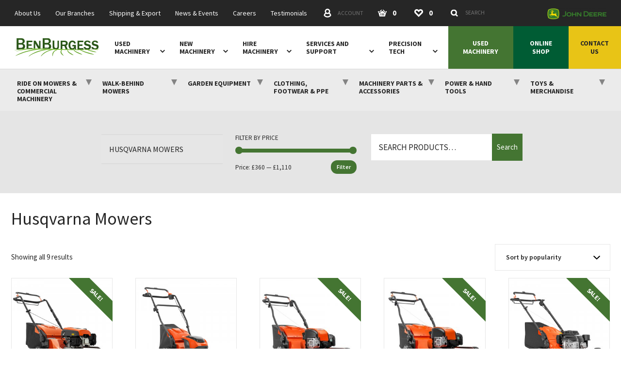

--- FILE ---
content_type: text/html; charset=UTF-8
request_url: https://www.benburgess.co.uk/shop/category/walk-behind-mowers/husqvarna-garden-equipment/
body_size: 32717
content:
<!doctype html><html lang="en"><head><meta charset="UTF-8"><meta name="viewport" content="width=device-width, initial-scale=1"><meta name="pnonce" content="8a8180160d"><meta name="google-site-verification" content="omgxuJsis1TpMqKYwSGmD9dYbHWvMZM5kUJL1wXoUYA"/><meta name="google-site-verification" content="LAvQ0dTY9EJmh_brwDzi20kojA-wEfKzJVsO3gl5t1M" /><title>Husqvarna Mowers - Ben Burgess</title><meta name='robots' content='index, follow, max-image-preview:large, max-snippet:-1, max-video-preview:-1' /><style>img:is([sizes="auto" i],[sizes^="auto," i]){contain-intrinsic-size:3000px 1500px}</style><!-- This site is optimized with the Yoast SEO plugin v25.6 - https://yoast.com/wordpress/plugins/seo/ --><link rel="canonical" href="https://www.benburgess.co.uk/shop/category/walk-behind-mowers/husqvarna-garden-equipment/" /><meta property="og:locale" content="en_GB" /><meta property="og:type" content="article" /><meta property="og:title" content="Husqvarna Mowers - Ben Burgess" /><meta property="og:url" content="https://www.benburgess.co.uk/shop/category/walk-behind-mowers/husqvarna-garden-equipment/" /><meta property="og:site_name" content="Ben Burgess" /><meta property="og:image" content="https://www.benburgess.co.uk/wp-content/uploads/facebook-meta-image_1200-5c41d929e6ea3.jpg" /><meta property="og:image:width" content="1200" /><meta property="og:image:height" content="630" /><meta property="og:image:type" content="image/jpeg" /><meta name="twitter:card" content="summary_large_image" /><meta name="twitter:site" content="@BenBurgessAg" /><!-- / Yoast SEO plugin. --><link rel='dns-prefetch' href='//cc.cdn.civiccomputing.com' /><link rel='dns-prefetch' href='//www.googletagmanager.com' /><link rel='stylesheet' id='wp-block-library-css' href='https://www.benburgess.co.uk/wp-includes/css/dist/block-library/style.min.css?ver=51a8bd4ca1ce4a6b2781f18486520bc8' type='text/css' media='all' /><style id='classic-theme-styles-inline-css' type='text/css'>.wp-block-button__link{color:#fff;background-color:#32373c;border-radius:9999px;box-shadow:none;text-decoration:none;padding:calc(.667em + 2px) calc(1.333em + 2px);font-size:1.125em}.wp-block-file__button{background:#32373c;color:#fff;text-decoration:none}</style><style id='safe-svg-svg-icon-style-inline-css' type='text/css'>.safe-svg-cover{text-align:center}.safe-svg-cover .safe-svg-inside{display:inline-block;max-width:100%}.safe-svg-cover svg{fill:currentColor;height:100%;max-height:100%;max-width:100%;width:100%}</style><style id='global-styles-inline-css' type='text/css'>:root{--wp--preset--aspect-ratio--square:1;--wp--preset--aspect-ratio--4-3:4/3;--wp--preset--aspect-ratio--3-4:3/4;--wp--preset--aspect-ratio--3-2:3/2;--wp--preset--aspect-ratio--2-3:2/3;--wp--preset--aspect-ratio--16-9:16/9;--wp--preset--aspect-ratio--9-16:9/16;--wp--preset--color--black:#000000;--wp--preset--color--cyan-bluish-gray:#abb8c3;--wp--preset--color--white:#ffffff;--wp--preset--color--pale-pink:#f78da7;--wp--preset--color--vivid-red:#cf2e2e;--wp--preset--color--luminous-vivid-orange:#ff6900;--wp--preset--color--luminous-vivid-amber:#fcb900;--wp--preset--color--light-green-cyan:#7bdcb5;--wp--preset--color--vivid-green-cyan:#00d084;--wp--preset--color--pale-cyan-blue:#8ed1fc;--wp--preset--color--vivid-cyan-blue:#0693e3;--wp--preset--color--vivid-purple:#9b51e0;--wp--preset--gradient--vivid-cyan-blue-to-vivid-purple:linear-gradient(135deg,rgba(6,147,227,1) 0%,rgb(155,81,224) 100%);--wp--preset--gradient--light-green-cyan-to-vivid-green-cyan:linear-gradient(135deg,rgb(122,220,180) 0%,rgb(0,208,130) 100%);--wp--preset--gradient--luminous-vivid-amber-to-luminous-vivid-orange:linear-gradient(135deg,rgba(252,185,0,1) 0%,rgba(255,105,0,1) 100%);--wp--preset--gradient--luminous-vivid-orange-to-vivid-red:linear-gradient(135deg,rgba(255,105,0,1) 0%,rgb(207,46,46) 100%);--wp--preset--gradient--very-light-gray-to-cyan-bluish-gray:linear-gradient(135deg,rgb(238,238,238) 0%,rgb(169,184,195) 100%);--wp--preset--gradient--cool-to-warm-spectrum:linear-gradient(135deg,rgb(74,234,220) 0%,rgb(151,120,209) 20%,rgb(207,42,186) 40%,rgb(238,44,130) 60%,rgb(251,105,98) 80%,rgb(254,248,76) 100%);--wp--preset--gradient--blush-light-purple:linear-gradient(135deg,rgb(255,206,236) 0%,rgb(152,150,240) 100%);--wp--preset--gradient--blush-bordeaux:linear-gradient(135deg,rgb(254,205,165) 0%,rgb(254,45,45) 50%,rgb(107,0,62) 100%);--wp--preset--gradient--luminous-dusk:linear-gradient(135deg,rgb(255,203,112) 0%,rgb(199,81,192) 50%,rgb(65,88,208) 100%);--wp--preset--gradient--pale-ocean:linear-gradient(135deg,rgb(255,245,203) 0%,rgb(182,227,212) 50%,rgb(51,167,181) 100%);--wp--preset--gradient--electric-grass:linear-gradient(135deg,rgb(202,248,128) 0%,rgb(113,206,126) 100%);--wp--preset--gradient--midnight:linear-gradient(135deg,rgb(2,3,129) 0%,rgb(40,116,252) 100%);--wp--preset--font-size--small:13px;--wp--preset--font-size--medium:20px;--wp--preset--font-size--large:36px;--wp--preset--font-size--x-large:42px;--wp--preset--spacing--20:0.44rem;--wp--preset--spacing--30:0.67rem;--wp--preset--spacing--40:1rem;--wp--preset--spacing--50:1.5rem;--wp--preset--spacing--60:2.25rem;--wp--preset--spacing--70:3.38rem;--wp--preset--spacing--80:5.06rem;--wp--preset--shadow--natural:6px 6px 9px rgba(0, 0, 0, 0.2);--wp--preset--shadow--deep:12px 12px 50px rgba(0, 0, 0, 0.4);--wp--preset--shadow--sharp:6px 6px 0px rgba(0, 0, 0, 0.2);--wp--preset--shadow--outlined:6px 6px 0px -3px rgba(255, 255, 255, 1), 6px 6px rgba(0, 0, 0, 1);--wp--preset--shadow--crisp:6px 6px 0px rgba(0, 0, 0, 1)}:where(.is-layout-flex){gap:0.5em}:where(.is-layout-grid){gap:0.5em}body .is-layout-flex{display:flex}.is-layout-flex{flex-wrap:wrap;align-items:center}.is-layout-flex > :is(*,div){margin:0}body .is-layout-grid{display:grid}.is-layout-grid > :is(*,div){margin:0}:where(.wp-block-columns.is-layout-flex){gap:2em}:where(.wp-block-columns.is-layout-grid){gap:2em}:where(.wp-block-post-template.is-layout-flex){gap:1.25em}:where(.wp-block-post-template.is-layout-grid){gap:1.25em}.has-black-color{}.has-cyan-bluish-gray-color{}.has-white-color{}.has-pale-pink-color{}.has-vivid-red-color{}.has-luminous-vivid-orange-color{}.has-luminous-vivid-amber-color{}.has-light-green-cyan-color{}.has-vivid-green-cyan-color{}.has-pale-cyan-blue-color{}.has-vivid-cyan-blue-color{}.has-vivid-purple-color{}.has-black-background-color{}.has-cyan-bluish-gray-background-color{}.has-white-background-color{}.has-pale-pink-background-color{}.has-vivid-red-background-color{}.has-luminous-vivid-orange-background-color{}.has-luminous-vivid-amber-background-color{}.has-light-green-cyan-background-color{}.has-vivid-green-cyan-background-color{}.has-pale-cyan-blue-background-color{}.has-vivid-cyan-blue-background-color{}.has-vivid-purple-background-color{}.has-black-border-color{}.has-cyan-bluish-gray-border-color{}.has-white-border-color{}.has-pale-pink-border-color{}.has-vivid-red-border-color{}.has-luminous-vivid-orange-border-color{}.has-luminous-vivid-amber-border-color{}.has-light-green-cyan-border-color{}.has-vivid-green-cyan-border-color{}.has-pale-cyan-blue-border-color{}.has-vivid-cyan-blue-border-color{}.has-vivid-purple-border-color{}.has-vivid-cyan-blue-to-vivid-purple-gradient-background{}.has-light-green-cyan-to-vivid-green-cyan-gradient-background{}.has-luminous-vivid-amber-to-luminous-vivid-orange-gradient-background{}.has-luminous-vivid-orange-to-vivid-red-gradient-background{}.has-very-light-gray-to-cyan-bluish-gray-gradient-background{}.has-cool-to-warm-spectrum-gradient-background{}.has-blush-light-purple-gradient-background{}.has-blush-bordeaux-gradient-background{}.has-luminous-dusk-gradient-background{}.has-pale-ocean-gradient-background{}.has-electric-grass-gradient-background{}.has-midnight-gradient-background{}.has-small-font-size{}.has-medium-font-size{}.has-large-font-size{}.has-x-large-font-size{}:where(.wp-block-post-template.is-layout-flex){gap:1.25em}:where(.wp-block-post-template.is-layout-grid){gap:1.25em}:where(.wp-block-columns.is-layout-flex){gap:2em}:where(.wp-block-columns.is-layout-grid){gap:2em}:root :where(.wp-block-pullquote){font-size:1.5em;line-height:1.6}</style><link rel='stylesheet' id='woocommerce-layout-css' href='https://www.benburgess.co.uk/wp-content/plugins/woocommerce/assets/css/woocommerce-layout.css?ver=886929d63c752826c55382962e388b20' type='text/css' media='all' /><link rel='stylesheet' id='woocommerce-smallscreen-css' href='https://www.benburgess.co.uk/wp-content/plugins/woocommerce/assets/css/woocommerce-smallscreen.css?ver=886929d63c752826c55382962e388b20' type='text/css' media='only screen and (max-width: 768px)' /><link rel='stylesheet' id='woocommerce-general-css' href='https://www.benburgess.co.uk/wp-content/plugins/woocommerce/assets/css/woocommerce.css?ver=886929d63c752826c55382962e388b20' type='text/css' media='all' /><style id='woocommerce-inline-inline-css' type='text/css'>.woocommerce form .form-row .required{visibility:visible}</style><link rel='stylesheet' id='brands-styles-css' href='https://www.benburgess.co.uk/wp-content/plugins/woocommerce/assets/css/brands.css?ver=886929d63c752826c55382962e388b20' type='text/css' media='all' /><link rel='stylesheet' id='wc-pb-checkout-blocks-css' href='https://www.benburgess.co.uk/wp-content/plugins/woocommerce-product-bundles/assets/css/frontend/checkout-blocks.css?ver=d113c5f09de72e36139b206aef866ef0' type='text/css' media='all' /><link rel='stylesheet' id='popup-maker-site-css' href='//www.benburgess.co.uk/wp-content/uploads/pum/pum-site-styles.css?generated=1749567458&#038;ver=cd4c1f61b625acbfe49cd8f8769696ae' type='text/css' media='all' /><link rel='stylesheet' id='wc-bundle-style-css' href='https://www.benburgess.co.uk/wp-content/plugins/woocommerce-product-bundles/assets/css/frontend/woocommerce.css?ver=d113c5f09de72e36139b206aef866ef0' type='text/css' media='all' /><script type="text/template" id="tmpl-variation-template">
	<div class="woocommerce-variation-description">{{{ data.variation.variation_description }}}</div>
	<div class="woocommerce-variation-price">{{{ data.variation.price_html }}}</div>
	<div class="woocommerce-variation-availability">{{{ data.variation.availability_html }}}</div>
</script><script type="text/template" id="tmpl-unavailable-variation-template">
	<p role="alert">Sorry, this product is unavailable. Please choose a different combination.</p>
</script><script type="text/javascript" src="https://www.benburgess.co.uk/wp-includes/js/jquery/jquery.min.js?ver=8a0c4faa9771445189035ca844487507" id="jquery-core-js"></script><script type="text/javascript" src="https://www.benburgess.co.uk/wp-includes/js/jquery/jquery-migrate.min.js?ver=83e266cb1712b47c265f77a8f9e18451" id="jquery-migrate-js"></script><script type="text/javascript" src="https://www.benburgess.co.uk/wp-includes/js/underscore.min.js?ver=633803cd174fa0594023b2ccea5884b1" id="underscore-js"></script><script type="text/javascript" id="wp-util-js-extra">;var _wpUtilSettings={'ajax':{'url':'\/wp-admin\/admin-ajax.php'}};</script><script type="text/javascript" src="https://www.benburgess.co.uk/wp-includes/js/wp-util.min.js?ver=51a8bd4ca1ce4a6b2781f18486520bc8" id="wp-util-js"></script><script type="text/javascript" src="https://www.benburgess.co.uk/wp-content/plugins/woocommerce/assets/js/jquery-blockui/jquery.blockUI.min.js?ver=62c16e1a9226b87b1f1ad75d28f6f906" id="jquery-blockui-js" data-wp-strategy="defer"></script><script type="text/javascript" src="https://www.benburgess.co.uk/wp-content/plugins/woocommerce/assets/js/js-cookie/js.cookie.min.js?ver=b5547fe8f126c1bca3c58605373d0bfe" id="js-cookie-js" defer="defer" data-wp-strategy="defer"></script><script type="text/javascript" id="wc-cart-fragments-js-extra">;var wc_cart_fragments_params={'ajax_url':'\/wp-admin\/admin-ajax.php','wc_ajax_url':'\/?wc-ajax=%%endpoint%%','cart_hash_key':'wc_cart_hash_5b647b5e1c2f09af26ca0885d873035f','fragment_name':'wc_fragments_5b647b5e1c2f09af26ca0885d873035f','request_timeout':'5000'};</script><script type="text/javascript" src="https://www.benburgess.co.uk/wp-content/plugins/woocommerce/assets/js/frontend/cart-fragments.min.js?ver=886929d63c752826c55382962e388b20" id="wc-cart-fragments-js" defer="defer" data-wp-strategy="defer"></script><script type="text/javascript" id="wc-add-to-cart-js-extra">;var wc_add_to_cart_params={'ajax_url':'\/wp-admin\/admin-ajax.php','wc_ajax_url':'\/?wc-ajax=%%endpoint%%','i18n_view_cart':'View basket','cart_url':'https:\/\/www.benburgess.co.uk\/cart\/','is_cart':'','cart_redirect_after_add':'yes'};</script><script type="text/javascript" src="https://www.benburgess.co.uk/wp-content/plugins/woocommerce/assets/js/frontend/add-to-cart.min.js?ver=886929d63c752826c55382962e388b20" id="wc-add-to-cart-js" defer="defer" data-wp-strategy="defer"></script><script type="text/javascript" id="woocommerce-js-extra">;var woocommerce_params={'ajax_url':'\/wp-admin\/admin-ajax.php','wc_ajax_url':'\/?wc-ajax=%%endpoint%%','i18n_password_show':'Show password','i18n_password_hide':'Hide password'};</script><script type="text/javascript" src="https://www.benburgess.co.uk/wp-content/plugins/woocommerce/assets/js/frontend/woocommerce.min.js?ver=886929d63c752826c55382962e388b20" id="woocommerce-js" defer="defer" data-wp-strategy="defer"></script><meta name="generator" content="Site Kit by Google 1.158.0" /><style>.ppw-ppf-input-container{background-color: !important;padding:px !important;border-radius:px !important}.ppw-ppf-input-container div.ppw-ppf-headline{font-size:px !important;font-weight: !important;color: !important}.ppw-ppf-input-container div.ppw-ppf-desc{font-size:px !important;font-weight: !important;color: !important}.ppw-ppf-input-container label.ppw-pwd-label{font-size:px !important;font-weight: !important;color: !important}div.ppwp-wrong-pw-error{font-size:px !important;font-weight: !important;color:#dc3232 !important;background: !important}.ppw-ppf-input-container input[type='submit']{color: !important;background: !important}.ppw-ppf-input-container input[type='submit']:hover{color: !important;background: !important}.ppw-ppf-desc-below{font-size:px !important;font-weight: !important;color: !important}</style><style>.ppw-form{background-color: !important;padding:px !important;border-radius:px !important}.ppw-headline.ppw-pcp-pf-headline{font-size:px !important;font-weight: !important;color: !important}.ppw-description.ppw-pcp-pf-desc{font-size:px !important;font-weight: !important;color: !important}.ppw-pcp-pf-desc-above-btn{display:block}.ppw-pcp-pf-desc-below-form{font-size:px !important;font-weight: !important;color: !important}.ppw-input label.ppw-pcp-password-label{font-size:px !important;font-weight: !important;color: !important}.ppw-form input[type='submit']{color: !important;background: !important}.ppw-form input[type='submit']:hover{color: !important;background: !important}div.ppw-error.ppw-pcp-pf-error-msg{font-size:px !important;font-weight: !important;color:#dc3232 !important;background: !important}</style><!-- Meta Pixel Code --><script type='text/javascript'>!function(n,s,a,c,e,t,o){if(n.fbq)return;e=n.fbq=function(){e.callMethod?e.callMethod.apply(e,arguments):e.queue.push(arguments)};if(!n._fbq)n._fbq=e;e.push=e;e.loaded=!0;e.version='2.0';e.queue=[];t=s.createElement(a);t.async=!0;t.src=c;o=s.getElementsByTagName(a)[0];o.parentNode.insertBefore(t,o)}(window,document,'script','https://connect.facebook.net/en_US/fbevents.js?v=next');</script><!-- End Meta Pixel Code --><script type='text/javascript'>;var url=window.location.origin+'?ob=open-bridge';fbq('set','openbridge','1346168229898380',url);fbq('init','1346168229898380',{},{'agent':'wordpress-6.8.2-4.1.4'})</script><script type='text/javascript'>;fbq('track','PageView',[]);</script><script type="text/javascript">!function(n,s,a,c,e,t,o){if(n.fbq)return;e=n.fbq=function(){e.callMethod?e.callMethod.apply(e,arguments):e.queue.push(arguments)};if(!n._fbq)n._fbq=e;e.push=e;e.loaded=!0;e.version='2.0';e.queue=[];t=s.createElement(a);t.async=!0;t.src=c;o=s.getElementsByTagName(a)[0];o.parentNode.insertBefore(t,o)}(window,document,'script','https://connect.facebook.net/en_US/fbevents.js');</script><!-- WooCommerce Facebook Integration Begin --><script type="text/javascript">;fbq('init','361334820217307',{},{'agent':'woocommerce_0-10.0.4-3.5.5'});document.addEventListener('DOMContentLoaded',function(){document.body.insertAdjacentHTML('beforeend','<div class="wc-facebook-pixel-event-placeholder"></div>')},!1);</script><!-- WooCommerce Facebook Integration End --><!-- Google Tag Manager --><script>(function(t,n,r,e,m){t[e]=t[e]||[];t[e].push({'gtm.start':new Date().getTime(),event:'gtm.js'});var g=n.getElementsByTagName(r)[0],a=n.createElement(r),s=e!='dataLayer'?'&l='+e:'';a.async=!0;a.src='https://www.googletagmanager.com/gtm.js?id='+m+s;g.parentNode.insertBefore(a,g)})(window,document,'script','dataLayer','GTM-PP24DT9');</script><!-- End Google Tag Manager --><!-- Google tag (gtag.js) --><script async src="https://www.googletagmanager.com/gtag/js?id=G-RL3LY1E5S1"></script><script>;window.dataLayer=window.dataLayer||[];function gtag(){dataLayer.push(arguments)};gtag('js',new Date());gtag('config','G-RL3LY1E5S1');</script><script id="mcjs">!function(c,h,i,m,p){m=c.createElement(h),p=c.getElementsByTagName(h)[0],m.async=1,m.src=i,p.parentNode.insertBefore(m,p)}(document,"script","https://chimpstatic.com/mcjs-connected/js/users/e459145705da893c9776aefd2/6070812579352559d3098924d.js");</script><!-- Meta Pixel Code --><script>!function(t,c,f,o,e,n,a){if(t.fbq)return;e=t.fbq=function(){e.callMethod?e.callMethod.apply(e,arguments):e.queue.push(arguments)};if(!t._fbq)t._fbq=e;e.push=e;e.loaded=!0;e.version='2.0';e.queue=[];n=c.createElement(f);n.async=!0;n.src=o;a=c.getElementsByTagName(f)[0];a.parentNode.insertBefore(n,a)}(window,document,'script','https://connect.facebook.net/en_US/fbevents.js');fbq('init','316603777608668');fbq('track','PageView');</script><noscript><img height="1" width="1" style="display:none" src="https://www.facebook.com/tr?id=316603777608668&ev=PageView&noscript=1" /></noscript><!-- End Meta Pixel Code --><!-- Inline critical path CSS and load main stylesheet asynchronously --><style>html{-webkit-box-sizing:border-box;box-sizing:border-box}*,::after,::before{-webkit-box-sizing:inherit;box-sizing:inherit}html{font-family:sans-serif;-webkit-text-size-adjust:100%;-ms-text-size-adjust:100%;-moz-osx-font-smoothing:grayscale;-webkit-font-smoothing:antialiased}body{margin:0}aside,header,main,nav,section{display:block}a{background:0 0}strong{font-weight:700}h1{font-size:2em;margin:0}img{border:0}svg:not(:root){overflow:hidden}button,input,textarea{color:inherit;font:inherit;margin:0}button{overflow:visible}button{text-transform:none}button{-webkit-appearance:button}button::-moz-focus-inner,input::-moz-focus-inner{border:0;padding:0}input{line-height:normal}[type=checkbox]{padding:0}input[type=number]::-webkit-inner-spin-button,input[type=number]::-webkit-outer-spin-button{height:auto}[type=search]{-webkit-appearance:textfield}[type=search]::-webkit-search-cancel-button,[type=search]::-webkit-search-decoration{-webkit-appearance:none}textarea{overflow:auto;resize:vertical}[type=button],[type=submit],button{padding:0;line-height:1.5;border-width:2px}dd,dl,form,h1,h2,h3,h4,p,ul{margin:0;padding:0}ul{list-style:none}button{background:0 0;border:none;font:inherit;text-align:left;margin:0;padding:0}dl,h1,h2,h3,h4,p,ul{margin-bottom:2rem;}html{font:.9375em/1.66667 sans-serif;color:#262626;background-color:#fff;overflow-y:scroll;min-height:100%}html:not(.wf-active){font-size:.875em}:focus{outline:2px solid #447532;outline-offset:2px}h1,h2,h3,h4{font-weight:400}h1{font-size:36px;font-size:2.4rem;line-height:1.25}h2{font-size:29px;font-size:1.93333rem;line-height:1.03448}h3{font-size:25px;font-size:1.66667rem;line-height:1.2}h4{font-size:20px;font-size:1.33333rem;line-height:1.5}img{max-width:100%;height:auto;font-style:italic;vertical-align:middle}a{color:#447532;text-decoration:none}.container{max-width:1140px;margin-left:auto;margin-right:auto;width:100%}.container-sml{max-width:405px}.container-med{max-width:650px}.figure{display:block;margin-left:auto;margin-right:auto;margin-bottom:30px}.grid{margin:0 0 0 -30px;display:-webkit-box;display:-ms-flexbox;display:flex;-ms-flex-wrap:wrap;flex-wrap:wrap}.grid-item{width:calc(100% - 30px);margin-left:30px}.grid-middle{-webkit-box-align:center;-ms-flex-align:center;align-items:center}.link-bare{color:currentColor}.icon{fill:currentColor;vertical-align:middle;display:inline-block;width:16px;height:16px}.split{display:-webkit-box;display:-ms-flexbox;display:flex;-ms-flex-wrap:wrap;flex-wrap:wrap;-webkit-box-align:center;-ms-flex-align:center;align-items:center}.split-title{-webkit-box-flex:1;-ms-flex:1;flex:1}.band{padding:60px 30px 30px}.band-ui-light+.band-ui-light{border-top:2px solid #e6e6e6}.branches-heading{margin-top:60px}@media screen and (min-width:800px){.branches-heading{margin-bottom:0}}@media screen and (min-width:800px){.branches{margin-bottom:30px}}.branches-item{position:relative}.branches-item::before{content:"";position:absolute;display:none;top:0;left:-30px;right:-30px;background-color:#fafafa;border-top:1px solid #eaeaea;border-bottom:1px solid #eaeaea;height:100%}@media screen and (min-width:800px){.branches-item::before{width:calc(200% + 166px);left:-68px}}@media screen and (max-width:799px){.branches-item:nth-of-type(even){padding-top:30px;margin-bottom:30px}.branches-item:nth-of-type(even)::before{display:block}}@media screen and (min-width:800px){.branches-item{padding-top:45px;padding-bottom:15px}.branches-item:nth-child(4n-1)::before{display:block}}.branches-inner{position:relative}.brand-primary{color:#447532}.breadcrumbs{display:-webkit-box;display:-ms-flexbox;display:flex;margin-bottom:0}@media screen and (max-width:799px){.breadcrumbs{display:none}}.breadcrumbs-item{position:relative;padding-top:18px;padding-bottom:18px;border-bottom:2px solid #e6e6e6;color:#999}.breadcrumbs-item:not(:last-child){padding-right:30px}.breadcrumbs-item:first-child{padding-left:25px}.breadcrumbs-item:last-child{padding-right:25px}.breadcrumbs-item:last-child .icon{display:none}.breadcrumbs-item .icon{position:absolute;top:50%;right:15px;-webkit-transform:translate(50%,-50%);-ms-transform:translate(50%,-50%);transform:translate(50%,-50%);width:5px;height:8px}.breadcrumbs-link{font-size:14px;font-size:.93333rem;line-height:1.78571;display:block;color:currentColor;white-space:nowrap;overflow:hidden;-o-text-overflow:ellipsis;text-overflow:ellipsis;max-width:180px}:last-child>.breadcrumbs-link{font-weight:600;color:#262626}.btn{font-size:16px;font-size:1.06667rem;line-height:1.5;display:inline-block;vertical-align:middle;font:inherit;text-align:center;margin:0;padding:15px 30px;background-color:#447532;color:#fff;border:none;font-weight:600;text-transform:uppercase}.btn{text-decoration:none}.btn-icon{position:relative;text-align:left}.btn-icon .icon{position:absolute;top:50%}.btn-icon{padding-right:60px}.btn-icon .icon{right:35px;-webkit-transform:translate(50%,-50%);-ms-transform:translate(50%,-50%);transform:translate(50%,-50%)}.btn-full{width:100%}@media screen and (min-width:600px){.btn-med{font-size:19px;font-size:1.26667rem;line-height:1.31579;padding-top:20px;padding-bottom:20px}}.contact{display:inline-grid;grid-template-columns:minmax(50px,auto) auto;grid-gap:16px 30px;grid-auto-flow:row}.contact dt{font-weight:700;text-transform:uppercase;white-space:nowrap}.contact-grid{display:grid;grid-template-columns:1fr 1fr}.check{position:relative;display:inline-block;vertical-align:top}.check-control{position:absolute;z-index:-1;opacity:0}.check-body{display:inline-block;line-height:1.21;padding-left:46px}.check-body::after,.check-body::before{content:""}.check-body::before{position:absolute;top:50%;left:0;margin-top:-15px;width:30px;height:30px;border:2px solid #e6e6e6;margin-right:16px}.check-body::after{background-color:#447532;position:absolute;width:12px;height:12px;top:50%;left:15px;-webkit-transform:translate3d(-50%,-50%,0);transform:translate3d(-50%,-50%,0);opacity:0}.field-list{margin-bottom:30px}.field-list.grid{margin-bottom:24px}.field{position:relative;margin-bottom:6px}.field-shift>.field{margin-bottom:30px}.field-label{font-size:13px;font-size:.86667rem;line-height:2;display:inline-block;text-transform:uppercase;font-weight:700}.field-required .field-label::after{content:"*"}.field-control{font-size:14px;font-size:.93333rem;line-height:1.57143;width:100%;display:block;padding:16px 22px;color:#262626;border:1px solid #e6e6e6;font-weight:600;background-color:#fff;border-radius:0;-webkit-appearance:none;-moz-appearance:none;appearance:none}.field-control::-webkit-input-placeholder{color:grey;font-weight:400}.field-control:-ms-input-placeholder{color:grey;font-weight:400}.field-control::-ms-input-placeholder{color:grey;font-weight:400}.field-feedback{font-size:15px;font-size:1rem;line-height:1.5;color:#ee2b2f;overflow:hidden;max-height:0;opacity:0}.field-feedback::before{content:"";display:block;padding-top:7.5px}.footer-worldwide-title{font-size:20px;font-size:1.33333rem;line-height:1.5;position:relative;padding-left:38px}.footer-worldwide-title .icon{position:absolute;top:50%;left:0;-webkit-transform:translate(-50%,-50%);-ms-transform:translate(-50%,-50%);transform:translate(-50%,-50%);color:#447532;width:38px;height:38px}.fragment::before{content:" ";display:block;height:62px;margin-top:-62px;visibility:hidden}@media screen and (min-width:768px){.fragment::before{height:202px;margin-top:-202px}}@media screen and (min-width:1150px){.fragment::before{height:141px;margin-top:-141px}}.header{position:fixed;top:0;left:0;width:100%;z-index:20}@media screen and (max-width:767px){.header{-webkit-box-shadow:0 1px 0 transparent;box-shadow:0 1px 0 transparent}}@media screen and (min-width:768px){.header{-webkit-box-shadow:0 1px 0 rgba(0,0,0,.08);box-shadow:0 1px 0 rgba(0,0,0,.08)}}.header-ui{background-color:#262626;padding:0 30px;color:#fff}@media screen and (max-width:767px){.header-ui{background-color:rgba(38,38,38,.98);position:absolute;top:100vh;left:0;width:100%;padding-top:11px;padding-bottom:11px;-webkit-transform:translateY(-100%);-ms-transform:translateY(-100%);transform:translateY(-100%)}}.header-ui-container{display:-webkit-box;display:-ms-flexbox;display:flex;-webkit-box-pack:justify;-ms-flex-pack:justify;justify-content:space-between}@media screen and (min-width:768px){.header-ui-container{height:54px;-webkit-box-align:center;-ms-flex-align:center;align-items:center}}.header-nav{display:-webkit-box;display:-ms-flexbox;display:flex;-webkit-box-align:center;-ms-flex-align:center;align-items:center;background-color:#fff}@media screen and (min-width:768px) and (max-width:1149px){.header-nav{padding-right:30px}}@media screen and (max-width:767px){.header-controls{display:-webkit-box;display:-ms-flexbox;display:flex;-webkit-box-pack:justify;-ms-flex-pack:justify;justify-content:space-between;width:100%}.header-controls,.header-controls .nav-item{margin-bottom:0}}@media screen and (min-width:768px){.header-controls{margin-right:22px}.header-controls.header-controls{margin-left:auto}}@media screen and (max-width:767px){.header-controls-text{border:0;clip:rect(0 0 0 0);-webkit-clip-path:inset(50%);clip-path:inset(50%);height:1px;margin:-1px;overflow:hidden;padding:0;position:absolute;white-space:nowrap;width:1px}}@media screen and (max-width:1249px){.header-controls-aux{border:0;clip:rect(0 0 0 0);-webkit-clip-path:inset(50%);clip-path:inset(50%);height:1px;margin:-1px;overflow:hidden;padding:0;position:absolute;white-space:nowrap;width:1px}}.header-logo{-ms-flex-negative:0;flex-shrink:0;display:inline-block;margin:16px auto}@media screen and (min-width:768px){.header-logo{margin:25px 22px 25px 30px}.header-logo img{width:176px}}@media screen and (min-width:800px){.header-logo{margin-right:30px}}.header-affiliate{display:inline-block;line-height:1}@media screen and (max-width:767px){.header-affiliate{margin-bottom:30px}}.language{position:relative;display:inline-block;z-index:1;margin-bottom:16px}.language-toggle{display:block;background-color:#fff;color:#262626;font-weight:600;padding-right:40px;padding-top:16px;padding-bottom:16px;min-width:160px}.language-toggle::after{content:"";position:absolute;top:50%;right:16px;border:4px solid transparent;border-top-color:currentColor;border-bottom-width:0;-webkit-transform:translate(50%,-50%);-ms-transform:translate(50%,-50%);transform:translate(50%,-50%)}.modal .language-toggle{border:1px solid #e6e6e6}.language-list{position:absolute;top:100%;left:0;background-color:#e6e6e6;border:1px solid #aeb8b0;min-width:100%;padding-top:20px;padding-bottom:20px;min-width:160px;visibility:hidden;opacity:0}.modal .language-list{border-color:#e6e6e6}.language-link,.language-toggle{font-weight:600;display:block;position:relative;padding-left:52px;padding-right:40px;white-space:nowrap}.language-link{color:#262626;padding-top:6px;padding-bottom:6px}.language-link.is-active{color:#447532}.language-flag{position:absolute;top:50%;left:16px;-webkit-transform:translateY(-50%);-ms-transform:translateY(-50%);transform:translateY(-50%);border-radius:5px}.lazyload-wrapper{position:relative;background-color:#e6e6e6;display:block;margin-bottom:30px}.lazyload-wrapper::before{content:"";display:block;padding-top:56.25%}.lazyload-figure{position:absolute;top:0;left:0;width:100%;height:100%;-o-object-fit:cover;object-fit:cover;font-family:'object-fit: cover;';opacity:0}.lazyload-wrapper-custom::before{display:none}.lede{font-size:18px;font-size:1.2rem;line-height:1.625}@media screen and (min-width:600px){.lede{font-size:24px;font-size:1.6rem}}.lede-bordered{border-top:3px solid #447532;padding-top:20px}.main{margin:0 0 0 -45px;display:-webkit-box;display:-ms-flexbox;display:flex;-ms-flex-wrap:wrap;flex-wrap:wrap}.main-content,.main-sidebar{width:calc(100% - 45px);margin-left:45px}@media screen and (min-width:800px){.main-content{width:calc(66.66667% - 45px)}}@media screen and (min-width:1000px){.main-content{width:calc(75% - 45px)}}@media screen and (min-width:800px){.main-sidebar{width:calc(33.33333% - 45px)}}@media screen and (min-width:1000px){.main-sidebar{width:calc(25% - 45px)}}.modal{position:fixed;left:0;top:0;width:100%;height:100%;z-index:20;background-color:rgba(217,217,217,.9);opacity:0;visibility:hidden;text-align:center;overflow:hidden;white-space:nowrap;padding:30px}.modal::before{content:"";vertical-align:middle;line-height:100%;height:100%;display:inline-block;margin-left:-.3em}.modal-body{position:relative;z-index:1;display:inline-block;text-align:left;vertical-align:middle;white-space:normal;background-color:#fff}.modal-close{font-size:13px;font-size:.86667rem;line-height:1.38462;position:absolute;top:-15px;right:-15px;text-align:center}@media screen and (min-width:800px){.modal-close{position:fixed;top:45px;right:45px}}.modal-close-icon{display:block;position:relative;border-radius:99px;background-color:#005c34;color:#d1ded6;text-align:center;width:48px;height:48px}.modal-close-icon .icon{position:absolute;top:50%;left:50%;width:18px;height:18px;-webkit-transform:translate(-50%,-50%);-ms-transform:translate(-50%,-50%);transform:translate(-50%,-50%)}.modal-close-text{font-size:13px;font-size:.86667rem;line-height:1.38462;display:inline-block;color:#005c34;text-transform:uppercase;font-weight:700;margin-top:3px}@media screen and (max-width:799px){.modal-close-text{border:0;clip:rect(0 0 0 0);-webkit-clip-path:inset(50%);clip-path:inset(50%);height:1px;margin:-1px;overflow:hidden;padding:0;position:absolute;white-space:nowrap;width:1px}}.modal-content{display:none;width:calc(100vw - 60px);max-width:945px;padding:30px 30px 1px}@media screen and (min-width:800px){.modal-content{padding:68px 68px 38px}}.modal-content-sml{max-width:750px}.modal-worldwide{padding:0;max-width:1140px}.modal-worldwide-figure{width:20%;margin-bottom:0}.modal-worldwide-figure::before{display:none}.modal-worldwide-figure img{height:100% !important}.modal-worldwide-body{width:80%}.modal-worldwide-typography{padding:30px 30px 1px;color:grey}.modal-worldwide-typography h2,.modal-worldwide-typography h3{color:#262626}@media screen and (min-width:800px){.modal-worldwide-typography{padding:68px 68px 38px}}.modal-worldwide-seal{background-color:#8b724b;padding:30px 30px 1px}.modal-worldwide-seal,.modal-worldwide-seal .royal-seal-caption{color:#fff}@media screen and (min-width:800px){.modal-worldwide-seal{padding-left:68px;padding-right:68px}}.nav-toggle{position:absolute;right:40px;top:50%;width:30px;height:30px;-webkit-transform:translate(50%,-50%);-ms-transform:translate(50%,-50%);transform:translate(50%,-50%);background-color:rgba(255,255,255,.5)}@media screen and (min-width:768px){.nav-toggle{display:none}}.nav-toggle-icon{top:50%;left:50%;-webkit-transform:translate(-50%,-50%);-ms-transform:translate(-50%,-50%);transform:translate(-50%,-50%)}.nav-toggle-icon,.nav-toggle-icon::after,.nav-toggle-icon::before{position:absolute;background-color:#262626;width:22px;height:3px}.nav-toggle-icon::after,.nav-toggle-icon::before{content:"";top:0;left:0}.nav-toggle-icon::before{-webkit-transform:translateY(-8px);-ms-transform:translateY(-8px);transform:translateY(-8px)}.nav-toggle-icon::after{-webkit-transform:translateY(8px);-ms-transform:translateY(8px);transform:translateY(8px)}@media screen and (max-width:767px){.nav{position:fixed;left:100%;top:0;height:100vh;color:#fff;padding:30px 30px 1px;background-color:#1c3d2c;overflow:auto;width:calc(100% - 70px);max-width:300px}}@media screen and (min-width:768px){.nav{-webkit-box-flex:1;-ms-flex-positive:1;flex-grow:1;display:-webkit-box;display:-ms-flexbox;display:flex;-webkit-box-pack:justify;-ms-flex-pack:justify;justify-content:space-between;-webkit-box-align:center;-ms-flex-align:center;align-items:center;-ms-flex-item-align:stretch;align-self:stretch}}@media screen and (min-width:768px){.nav-list{margin-bottom:0;display:-webkit-box;display:-ms-flexbox;display:flex;margin-left:-20px;-webkit-box-align:end;-ms-flex-align:end;align-items:flex-end}.nav-list.header-controls{-webkit-box-align:center;-ms-flex-align:center;align-items:center}}@media screen and (min-width:850px){.nav-list{margin-left:-30px}}@media screen and (max-width:767px){.nav-item{margin-bottom:20px}}@media screen and (min-width:768px){.nav-item{margin-left:20px}.header-controls .nav-item:first-child{margin-left:0}}@media screen and (min-width:768px) and (max-width:1149px){.header-controls .nav-item{max-width:56px}}@media screen and (min-width:850px){.nav-item{margin-left:30px}}@media screen and (min-width:768px){.nav-home{display:none}}@media screen and (min-width:768px){.nav-secondary{margin-right:22px}}.nav-link{font-size:16px;font-size:1.06667rem;line-height:1.875;text-decoration:none;color:currentColor;display:inline-block}.nav-link.is-current{color:#e8c416}@media screen and (min-width:768px){.nav-link{font-size:14px;font-size:.93333rem;line-height:1.2;display:block}.nav-secondary .nav-link{white-space:nowrap}}.nav-link-primary{font-weight:600}@media screen and (max-width:767px){.nav-link-primary{font-size:18px;font-size:1.2rem;line-height:1.66667}}@media screen and (min-width:768px){.nav-link-primary{font-weight:700;text-transform:uppercase}}.nav-link-ui{font-size:12px;font-size:.8rem;line-height:1.66667;text-transform:uppercase;text-align:center;color:#737373}.nav-link-ui .icon{color:#fff;width:18px;height:18px}@media screen and (max-width:767px){.nav-link-ui{vertical-align:top}}@media screen and (min-width:1150px){.nav-link-ui{position:relative;padding-left:30px}.nav-link-ui .icon{position:absolute;top:50%;left:0;-webkit-transform:translateY(-50%);-ms-transform:translateY(-50%);transform:translateY(-50%)}}.nav-link-ui-count{font-size:15px;font-size:1rem;line-height:1.33333;font-weight:700;color:#fff}@media screen and (max-width:1149px){.nav-link-ui-count{vertical-align:middle;margin-left:7px}}@media screen and (min-width:1150px){.nav-link-ui-count{margin-right:7px}}.nav-actions-wrapper{display:-webkit-box;display:-ms-flexbox;display:flex;-ms-flex-item-align:stretch;align-self:stretch}@media screen and (min-width:768px) and (max-width:1149px){.nav-actions-wrapper{position:absolute;top:100%;left:0;right:0}}@media screen and (min-width:1150px){.nav-actions-wrapper{margin-left:22px}}@media screen and (min-width:768px) and (max-width:1149px){.nav-actions,.nav-actions-item{-webkit-box-flex:1;-ms-flex-positive:1;flex-grow:1}}.nav-actions{margin-bottom:45px}@media screen and (max-width:767px){.nav-actions{margin-left:-30px;margin-right:-30px}}@media screen and (min-width:768px){.nav-actions{display:-webkit-box;display:-ms-flexbox;display:flex;margin-bottom:0}}.nav-actions-item{display:-webkit-box;display:-ms-flexbox;display:flex}.nav-actions-link{font-size:15px;font-size:1rem;line-height:1.46667;position:relative;padding:22px 24px;text-transform:uppercase;font-weight:600;overflow:hidden}.nav-actions-link::before{content:"";position:absolute;left:0;bottom:100%;width:100%;height:3px;background-color:#447532}:nth-child(2)>.nav-actions-link{background-color:#005c34}:nth-child(2)>.nav-actions-link,:nth-child(2)>.nav-actions-link::before{background-color:#005c34}@media screen and (max-width:767px){.nav-actions-link{width:100%}}@media screen and (min-width:768px){.nav-actions-link{font-size:14px;font-size:.93333rem;line-height:1.28571;display:-webkit-box;display:-ms-flexbox;display:flex;-webkit-box-flex:1;-ms-flex-positive:1;flex-grow:1;-webkit-box-align:center;-ms-flex-align:center;align-items:center;-webkit-box-pack:center;-ms-flex-pack:center;justify-content:center;min-height:55px;font-weight:700}}.page{overflow:hidden;margin-top:63px}@media screen and (max-width:767px){.page{margin-bottom:47px}}@media screen and (min-width:768px){.page{margin-top:203px}}@media screen and (min-width:1150px){.page{margin-top:142px}}.page-main{overflow:hidden}@media screen and (min-width:800px){.royal-seal{width:87px}}.royal-seal-caption{font-size:11px;font-size:.73333rem;line-height:1.27273;max-width:130px;margin-left:auto;margin-right:auto;font-weight:600;text-transform:uppercase;text-align:center}@media screen and (min-width:800px){.royal-seal-caption{font-size:9px;font-size:.6rem;line-height:1.22222;max-width:110px;color:#8b724b}}.search{position:relative}.search .icon{position:absolute;width:15px;height:15px;top:15px;left:0;-webkit-transform:translateY(-50%);-ms-transform:translateY(-50%);transform:translateY(-50%)}@media screen and (max-width:767px){.search{margin-top:50px;margin-bottom:50px}}@media screen and (min-width:768px) and (max-width:1149px){.search .icon{width:16px;height:16px;left:50%;top:2px;-webkit-transform:translateX(-50%);-ms-transform:translateX(-50%);transform:translateX(-50%)}}@media screen and (min-width:1150px){.search .icon{top:50%;left:0;-webkit-transform:translateY(-50%);-ms-transform:translateY(-50%);transform:translateY(-50%)}}.search-terms{font-size:18px;font-size:1.2rem;line-height:1.66667;padding-left:36px;border:none;background-color:transparent;width:100%;-webkit-appearance:none;-moz-appearance:none;appearance:none;border-radius:0}.search-terms::-webkit-input-placeholder{color:currentColor}.search-terms:-ms-input-placeholder{color:currentColor}.search-terms::-ms-input-placeholder{color:currentColor}@media screen and (max-width:767px){.search-terms{border-bottom:2px solid;padding-bottom:12px}}@media screen and (min-width:768px){.search-terms{font-size:12px;font-size:.8rem;line-height:1.66667;padding-left:0}.search-terms::-webkit-input-placeholder{color:#737373;text-transform:uppercase}.search-terms:-ms-input-placeholder{color:#737373;text-transform:uppercase}.search-terms::-ms-input-placeholder{color:#737373;text-transform:uppercase}}@media screen and (min-width:768px) and (max-width:1149px){.search-terms{padding-top:20px;text-align:center}}@media screen and (min-width:1150px){.search-terms{padding-left:30px}}.sidenav{margin-bottom:60px}.sidenav-item{padding-left:30px}.sidenav-item:not(:last-child){padding-bottom:26px}.sidenav>.sidenav-item{border-left:3px solid #e6e6e6}.sidenav-link{font-size:16px;font-size:1.06667rem;line-height:1.5625;display:inline-block;color:#474747}.skip{position:absolute;top:0;z-index:10;left:-999em}.subnav{position:relative;padding-right:30px;z-index:1}.header-controls .subnav{padding-right:0}@media screen and (min-width:768px){.subnav{padding-right:18px}}@media screen and (min-width:768px){.header-controls .subnav,.nav-secondary .subnav{z-index:2}.nav-secondary .subnav{padding-right:0}}.subnav-toggle{position:absolute;right:0;top:0;width:30px;height:30px}.subnav-toggle .icon{position:absolute;top:50%;right:0;width:12px;height:12px;-webkit-transform:translateY(-50%);-ms-transform:translateY(-50%);transform:translateY(-50%)}@media screen and (min-width:768px){.subnav-toggle .icon{margin-top:1px;width:10px;height:10px;color:#262626;-webkit-transform:translateY(-50%) rotate(.25turn);-ms-transform:translateY(-50%) rotate(.25turn);transform:translateY(-50%) rotate(.25turn)}}@media screen and (min-width:768px){.subnav-toggle{width:18px;height:18px;top:auto;bottom:.6em;-webkit-transform:translateY(50%);-ms-transform:translateY(50%);transform:translateY(50%)}.nav-link.is-current+.subnav-toggle{color:#447532}.nav-secondary .subnav-toggle{display:none}.subnav-item .subnav-toggle{display:block !important;top:50%;right:14px;bottom:auto;-webkit-transform:translateY(-50%);-ms-transform:translateY(-50%);transform:translateY(-50%)}}.subnav-list{display:none;margin-bottom:0}@media screen and (max-width:767px){.subnav-list::before{content:"";display:block;height:15px}.subnav-list.subnav-list-2nd-lvl::after{content:"";display:block;height:15px}}@media screen and (min-width:768px){.subnav-list{display:block !important;position:absolute;top:calc(100% + 14px);left:50%;min-width:100%;visibility:hidden;opacity:0;border-radius:4px;background-color:#ededed;-webkit-transform:translate(-50%,-5px);-ms-transform:translate(-50%,-5px);transform:translate(-50%,-5px);-webkit-box-shadow:0 1px rgba(0,0,0,.08);box-shadow:0 1px rgba(0,0,0,.08)}.subnav-list::before{content:"";position:absolute;bottom:100%;left:50%;-webkit-transform:translateX(-50%);-ms-transform:translateX(-50%);transform:translateX(-50%);border:14px solid transparent;border-top-width:0;border-bottom-color:#ededed}.subnav-list::after{content:"";position:absolute;bottom:100%;left:0;right:0;height:14px}.subnav-list.subnav-list-2nd-lvl{top:0;left:calc(100% + 12px);-webkit-transform:translate(5px,0);-ms-transform:translate(5px,0);transform:translate(5px,0)}.subnav-list.subnav-list-2nd-lvl::before{top:17px;left:-15px;bottom:auto;border:10px solid transparent;border:10px solid transparent;border-top-width:0;border-bottom-color:#ededed;-webkit-transform:rotate(-90deg);-ms-transform:rotate(-90deg);transform:rotate(-90deg)}.subnav-list.subnav-list-2nd-lvl::after{top:0;left:-12px;right:auto;bottom:0;width:12px;height:auto}.nav-secondary>:first-child .subnav-list{left:-15px;-webkit-transform:translateY(-5px);-ms-transform:translateY(-5px);transform:translateY(-5px)}.nav-secondary>:first-child .subnav-list::before{left:15px;-webkit-transform:none;-ms-transform:none;transform:none}}@media screen and (min-width:768px){.subnav-item{border-top:2px solid #e0e0e0}.subnav-item:first-child{border-top:none}}.subnav-link{color:rgba(255,255,255,.75);font-weight:600}@media screen and (min-width:768px){.subnav-link{font-size:13px;font-size:.86667rem;line-height:1.38462;display:block;padding:12px 35px;white-space:nowrap;text-transform:uppercase;color:#262626}}@media screen and (min-width:768px){.subnav-link-icon{position:relative;padding-right:60px}.subnav-link-icon .icon{position:absolute;top:50%;right:37px;-webkit-transform:translate(50%,-50%);-ms-transform:translate(50%,-50%);transform:translate(50%,-50%)}}.subnav-account{display:-webkit-box;display:-ms-flexbox;display:flex;padding:0 12px 12px;min-width:255px}.subnav-account-link{font-size:13px;font-size:.86667rem;line-height:1.15385;display:block;width:50%;position:relative;padding-top:60px;padding-bottom:8px;padding:60px 15px 8px;text-transform:uppercase;color:#262626;font-weight:600;text-align:center}.subnav-account-link .icon{position:absolute;width:32px;height:29px;top:30px;left:50%;-webkit-transform:translate(-50%,-50%);-ms-transform:translate(-50%,-50%);transform:translate(-50%,-50%);color:#447532}.typography-lrg{font-size:17px;font-size:1.13333rem;line-height:1.70588}.typography-compact>:not(:last-child){--typography-margin:15px}@media screen and (min-width:800px){.widget:not(:last-child){margin-bottom:60px}}.widget-header{display:-webkit-box;display:-ms-flexbox;display:flex;-webkit-box-align:center;-ms-flex-align:center;align-items:center;-webkit-box-pack:justify;-ms-flex-pack:justify;justify-content:space-between}.widget-body{font-size:19px;font-size:1.26667rem;line-height:1.21053;border-left:3px solid #e6e6e6;padding-left:35px;max-width:250px}.widget-link{font-size:15px;font-size:1rem;line-height:1.2;display:inline-block;position:relative;padding-left:35px;color:#262626;font-weight:600;text-transform:uppercase}.widget-link .icon{color:#447532;position:absolute;top:.6em;left:0;-webkit-transform:translateY(-50%);-ms-transform:translateY(-50%);transform:translateY(-50%)}.widget-search{position:relative;margin-bottom:30px}.widget-search .icon{position:absolute;top:12px;left:0;-webkit-transform:translateY(-50%);-ms-transform:translateY(-50%);transform:translateY(-50%)}.widget-search-terms{font-size:17px;font-size:1.13333rem;line-height:1.47059;color:#262626;border:none;border-bottom:2px solid #e6e6e6;padding:0 0 12px 36px;width:100%}.widget-search-terms::-webkit-input-placeholder{color:currentColor}.widget-search-terms:-ms-input-placeholder{color:currentColor}.widget-search-terms::-ms-input-placeholder{color:currentColor}.visuallyhidden{border:0;clip:rect(0 0 0 0);-webkit-clip-path:inset(50%);clip-path:inset(50%);height:1px;margin:-1px;overflow:hidden;padding:0;position:absolute;white-space:nowrap;width:1px}.align-center{text-align:center}.delta{font-weight:400}.delta{font-size:20px;font-size:1.33333rem;line-height:1.5}@media screen and (max-width:767px){.hide-nav-portable{display:none}}@media screen and (min-width:768px){.hide-nav{display:none}}@media screen and (min-width:600px){[class~="1/2-lap"]{width:calc(50% - 30px)}}@media screen and (min-width:800px){[class~="1/5-desk"]{width:calc(20% - 30px)}[class~="1/3-desk"]{width:calc(33.33333% - 30px)}[class~="1/2-desk"]{width:calc(50% - 30px)}[class~="4/5-desk"]{width:calc(80% - 30px)}}</style><link rel="preload" href="https://www.benburgess.co.uk/assets/css/style-57ef5183d6.min.css" as="style" onload="this.rel='stylesheet'"><noscript><link rel="stylesheet" href="https://www.benburgess.co.uk/assets/css/style-57ef5183d6.min.css"></noscript><script>!function(a){"use strict";var b=function(b,c,d){function e(a){return h.body?a():void setTimeout(function(){e(a)})}function f(){i.addEventListener&&i.removeEventListener("load",f),i.media=d||"all"}var g,h=a.document,i=h.createElement("link");if(c)g=c;else{var j=(h.body||h.getElementsByTagName("head")[0]).childNodes;g=j[j.length-1]}var k=h.styleSheets;i.rel="stylesheet",i.href=b,i.media="only x",e(function(){g.parentNode.insertBefore(i,c?g:g.nextSibling)});var l=function(a){for(var b=i.href,c=k.length;c--;)if(k[c].href===b)return a();setTimeout(function(){l(a)})};return i.addEventListener&&i.addEventListener("load",f),i.onloadcssdefined=l,l(f),i};"undefined"!=typeof exports?exports.loadCSS=b:a.loadCSS=b}("undefined"!=typeof global?global:this);!function(a){if(a.loadCSS){var b=loadCSS.relpreload={};if(b.support=function(){try{return a.document.createElement("link").relList.supports("preload")}catch(b){return!1}},b.poly=function(){for(var b=a.document.getElementsByTagName("link"),c=0;c<b.length;c++){var d=b[c];"preload"===d.rel&&"style"===d.getAttribute("as")&&(a.loadCSS(d.href,d,d.getAttribute("media")),d.rel=null)}},!b.support()){b.poly();var c=a.setInterval(b.poly,300);a.addEventListener&&a.addEventListener("load",function(){b.poly(),a.clearInterval(c)}),a.attachEvent&&a.attachEvent("onload",function(){a.clearInterval(c)})}}}(this);</script><!-- Load Typekit fonts asynchronously --><script>;WebFontConfig={google:{families:['Source Sans Pro:400,600,700']}};(function(o){var e=o.createElement('script'),t=o.scripts[0];e.src='https://ajax.googleapis.com/ajax/libs/webfont/1.6.26/webfont.js';e.async=!0;t.parentNode.insertBefore(e,t)})(document);</script><link rel="apple-touch-icon-precomposed" href="https://www.benburgess.co.uk/wp-content/themes/bb/assets/img/favicon-152.png"><style type="text/css">.modal .gallery-slide{background-color:none}.modal .gallery-slide::before{padding-top:calc(100vh - 60px)}.modal .gallery-figure{object-fit:contain}.gallery-figure,.gallery-figure-alt{cursor:default !important}.gallery-slide .gallery-zoom-icon{cursor:pointer}.gallery-slide .gallery-zoom-icon svg{pointer-events:none !important}.gallery-slide__overlay button{width:100%;height:100%;text-align:center}.gallery-slide__video-play{position:absolute;top:50%;left:50%;z-index:5;margin-top:-30px;margin-left:-30px;width:60px;height:60px}#ccc-info{margin-bottom:24px}</style><link href="https://www.benburgess.co.uk/assets/css/woo/main.css" rel="stylesheet"><!-- Google tag (gtag.js) --><script async src="https://www.googletagmanager.com/gtag/js?id=AW-958587911"></script><script>;window.dataLayer=window.dataLayer||[];function gtag(){dataLayer.push(arguments)};gtag('js',new Date());gtag('config','AW-958587911');</script></head><body class="woocommerce woocommerce-page woocommerce-no-js"><div class="page"><header><div class="header js-header"><a href="#main-content" class="skip btn">Skip to main content</a><div class="header-ui"><div class="header-ui-container"><div class="hide-nav-portable" data-set="nav-secondary"></div><ul class="header-controls nav-list"><li class="nav-item subnav"><a href="https://www.benburgess.co.uk/my-account/" class="nav-link nav-link-ui"><span class="nav-link-ui-icon"><svg class="icon" focusable="false"><use xlink:href="#icon-user" /></svg></span><span class="header-controls-text">Account</span></a><ul class="subnav-list"><li class="subnav-account"><a href="https://www.benburgess.co.uk/my-account/" class="subnav-account-link"><svg class="icon" focusable="false"><use xlink:href="#icon-user-light" /></svg> Sign In </a><a href="https://www.benburgess.co.uk/my-account/" class="subnav-account-link"><svg class="icon" focusable="false"><use xlink:href="#icon-user-light-plus" /></svg> Create An Account </a></li><li class="subnav-item"><a href="https://www.benburgess.co.uk/shipping-and-export/" class="subnav-link subnav-link-icon">Shipping <svg class="icon" focusable="false"><use xlink:href="#icon-box" /></svg></a></li></ul></li><li class="nav-item" id="nav-item-basket"><a href="https://www.benburgess.co.uk/cart/" class="nav-link nav-link-ui"><span class="nav-link-ui-icon"><svg class="icon" focusable="false"><use xlink:href="#icon-basket" /></svg><span class="nav-link-ui-count">0</span></span><span class="header-controls-text"><span class="header-controls-aux">Shop</span> Basket</span></a></li><li class="nav-item" id="nav-item-shortlist"><span class="nav-link nav-link-ui"><span class="nav-link-ui-icon"><svg class="icon" focusable="false"><use xlink:href="#icon-heart" /></svg><span class="nav-link-ui-count">0</span></span><span class="header-controls-text"><span class="header-controls-aux">Used Machinery</span> Shortlist</span></span></li><li class="nav-item"><button type="button" class="nav-link nav-link-ui hide-nav js-search-show" aria-label="Show Search"><svg class="icon" focusable="false"><use xlink:href="#icon-magnifying-glass" /></svg></button><div class="hide-nav-portable" data-set="search"></div></li></ul><div class="hide-nav-portable" data-set="affiliate-logo"></div></div></div><div class="header-nav"><a href="https://www.benburgess.co.uk" class="header-logo"><img src="https://www.benburgess.co.uk/assets/img/logo.svg" alt="Ben Burgess" width="146" height="36"></a><button type="button" class="nav-toggle js-nav-toggle" aria-label="Toggle Navigation"><span class="nav-toggle-icon"></span></button><nav class="nav js-nav"><div class="hide-nav" data-set="affiliate-logo"><a href="https://www.deere.co.uk/en/index.html" class="header-affiliate js-append-around" target="_blank" rel="noopener"><picture><source media="(min-width: 768px) and (max-width: 1149px)" srcset="https://www.benburgess.co.uk/wp-content/uploads/jd-logogram-63cfb464483cc-0x23-c-default.png, https://www.benburgess.co.uk/wp-content/uploads/jd-logogram-63cfb464483cc-0x46-c-default.png 2x"><img src="https://www.benburgess.co.uk/wp-content/uploads/jd-logo-63cfaf34c0962-0x23-c-default.png" srcset="https://www.benburgess.co.uk/wp-content/uploads/jd-logo-63cfaf34c0962-0x46-c-default.png 2x" alt="John Deere"></picture></a></div><div class="hide-nav" data-set="actions"><ul class="nav-actions js-append-around"><li class="nav-actions-item"><a href="https://www.benburgess.co.uk/used-machinery/" class="nav-actions-link btn">Used Machinery</a></li><li class="nav-actions-item"><a href="https://www.benburgess.co.uk/online-shop/" class="nav-actions-link btn">Online Shop</a></li><li class="nav-actions-item"><button type="button" class="nav-actions-link btn js-modal-open" data-modal-target="#contact-us">Contact Us</button></li></ul></div><ul class="nav-list"><li class="nav-item nav-home"><a href="https://www.benburgess.co.uk/" class="nav-link nav-link-primary">Home</a></li><li class="nav-item subnav js-subnav"><a href="https://www.benburgess.co.uk/used-machinery/" class="nav-link nav-link-primary">Used Machinery</a><button type="button" class="subnav-toggle js-subnav-toggle" aria-label="Toggle Subnav"><svg class="icon" focusable="false"><use xlink:href="#icon-chevron" /></svg></button><ul class="subnav-list js-subnav-list" aria-label="Submenu"><li class="subnav-item"><a href="https://www.benburgess.co.uk/product/category/agricultural-machinery/" class="subnav-link">Used Agricultural Machinery</a></li><li class="subnav-item"><a href="https://www.benburgess.co.uk/product/category/groundscare-machinery/" class="subnav-link">Used Grounds Care Machinery</a></li><li class="subnav-item"><a href="https://www.benburgess.co.uk/product/category/construction-machinery/" class="subnav-link">Used Construction Machinery</a></li><li class="subnav-item"><a href="https://www.benburgess.co.uk/product/category/grainhandling/" class="subnav-link">Used Grain Handling Machinery</a></li></ul></li><li class="nav-item subnav js-subnav"><a href="https://www.benburgess.co.uk/new-machinery/" class="nav-link nav-link-primary">New Machinery</a><button type="button" class="subnav-toggle js-subnav-toggle" aria-label="Toggle Subnav"><svg class="icon" focusable="false"><use xlink:href="#icon-chevron" /></svg></button><ul class="subnav-list js-subnav-list" aria-label="Submenu"><li class="subnav-item"><a href="https://www.benburgess.co.uk/new-machinery/new-agricultural-machinery/" class="subnav-link">New Agricultural Machinery</a></li><li class="subnav-item"><a href="https://www.benburgess.co.uk/new-machinery/new-groundscare-machinery/" class="subnav-link">New Grounds Care Machinery</a></li><li class="subnav-item"><a href="https://www.benburgess.co.uk/new-machinery/construction-machinery/" class="subnav-link">New Construction Machinery</a></li></ul></li><li class="nav-item subnav js-subnav"><a href="https://www.benburgess.co.uk/hire-machinery/" class="nav-link nav-link-primary">Hire Machinery</a><button type="button" class="subnav-toggle js-subnav-toggle" aria-label="Toggle Subnav"><svg class="icon" focusable="false"><use xlink:href="#icon-chevron" /></svg></button><ul class="subnav-list js-subnav-list" aria-label="Submenu"><li class="subnav-item"><a href="https://www.benburgess.co.uk/hire-machinery/agricultural-hire-machinery/" class="subnav-link">Hire Agricultural Machinery</a></li><li class="subnav-item"><a href="https://www.benburgess.co.uk/hire-machinery/groundscare-hire-machinery/" class="subnav-link">Hire Grounds Care Machinery</a></li><li class="subnav-item"><a href="https://www.benburgess.co.uk/hire-machinery/construction-hire-machinery/" class="subnav-link">Hire Construction Machinery</a></li></ul></li><li class="nav-item subnav js-subnav"><a href="https://www.benburgess.co.uk/services/" class="nav-link nav-link-primary">Services and Support</a><button type="button" class="subnav-toggle js-subnav-toggle" aria-label="Toggle Subnav"><svg class="icon" focusable="false"><use xlink:href="#icon-chevron" /></svg></button><ul class="subnav-list js-subnav-list" aria-label="Submenu"><li class="subnav-item subnav js-subnav"><a href="https://www.benburgess.co.uk/services/aftermarket-solutions/" class="subnav-link">Aftermarket Solutions</a><button type="button" class="subnav-toggle js-subnav-toggle"><svg class="icon" focusable="false"><use xlink:href="#icon-chevron" /></svg></button><ul class="subnav-list subnav-list-2nd-lvl js-subnav-list" aria-label="submenu"><li class="subnav-item"><a href="https://www.benburgess.co.uk/services/aftermarket-solutions/preventative-maintenance/" class="subnav-link">Maintain</a></li><li class="subnav-item"><a href="https://www.benburgess.co.uk/services/aftermarket-solutions/powergard-protection/" class="subnav-link">Protect</a></li><li class="subnav-item"><a href="https://www.benburgess.co.uk/services/aftermarket-solutions/aftermarket-support/" class="subnav-link">Support</a></li><li class="subnav-item"><a href="https://www.benburgess.co.uk/services/precision-tech/" class="subnav-link">Precision Tech</a></li></ul></li><li class="subnav-item subnav js-subnav"><a href="https://www.benburgess.co.uk/services/maintenance/" class="subnav-link">Maintenance</a><button type="button" class="subnav-toggle js-subnav-toggle"><svg class="icon" focusable="false"><use xlink:href="#icon-chevron" /></svg></button><ul class="subnav-list subnav-list-2nd-lvl js-subnav-list" aria-label="submenu"><li class="subnav-item"><a href="https://www.benburgess.co.uk/services/maintenance/servicing-and-repairs/" class="subnav-link">Servicing & Repairs</a></li><li class="subnav-item"><a href="https://www.benburgess.co.uk/john-deere-expert-check/" class="subnav-link">John Deere Expert Check</a></li><li class="subnav-item"><a href="https://www.benburgess.co.uk/services/maintenance/compliance-testing/" class="subnav-link">Compliance Testing</a></li></ul></li><li class="subnav-item"><a href="https://www.benburgess.co.uk/services/parts/" class="subnav-link">Parts</a></li><li class="subnav-item"><a href="https://www.benburgess.co.uk/services/crop-storage/" class="subnav-link">Crop Storage</a></li><li class="subnav-item"><a href="https://www.benburgess.co.uk/services/pumps-irrigation/" class="subnav-link">Greencrop – Pumps & Irrigation</a></li><li class="subnav-item"><a href="https://www.benburgess.co.uk/metal-engineering/" class="subnav-link">FC Walker – Metal Engineering</a></li><li class="subnav-item"><a href="https://www.benburgess.co.uk/services/bbfinance/" class="subnav-link">BB Finance</a></li><li class="subnav-item"><a href="https://www.benburgess.co.uk/services/fireworks/" class="subnav-link">Fireworks</a></li></ul></li><li class="nav-item subnav js-subnav"><a href="https://www.benburgess.co.uk/services/precision-tech/" class="nav-link nav-link-primary">Precision Tech</a><button type="button" class="subnav-toggle js-subnav-toggle" aria-label="Toggle Subnav"><svg class="icon" focusable="false"><use xlink:href="#icon-chevron" /></svg></button><ul class="subnav-list js-subnav-list" aria-label="Submenu"><li class="subnav-item"><a href="https://www.benburgess.co.uk/services/precision-tech/john-deere-expertconnect/" class="subnav-link">John Deere ExpertConnect</a></li><li class="subnav-item"><a href="https://www.benburgess.co.uk/services/precision-tech/connected-support/" class="subnav-link">Connected Support</a></li><li class="subnav-item"><a href="https://www.benburgess.co.uk/services/precision-tech/displays-receivers/" class="subnav-link">Displays and Receivers</a></li><li class="subnav-item"><a href="https://www.benburgess.co.uk/services/precision-tech/rtk-signal/" class="subnav-link">RTK &#038; Signal</a></li><li class="subnav-item"><a href="https://www.benburgess.co.uk/services/precision-tech/guidance-machine-automation/" class="subnav-link">Guidance &#038; Machine Automation</a></li><li class="subnav-item"><a href="https://www.benburgess.co.uk/services/precision-tech/precision-farming/" class="subnav-link">Precision Farming</a></li><li class="subnav-item"><a href="https://www.benburgess.co.uk/services/precision-tech/agronomics-telematics/" class="subnav-link">Agronomics &#038; Telematics</a></li></ul></li></ul><div class="nav-actions-wrapper hide-nav-portable" data-set="actions"></div><div class="hide-nav" data-set="search"><form method="get" action="https://www.benburgess.co.uk/search/" class="search js-append-around"><label for="search-terms" class="visuallyhidden">Search Keywords</label><svg class="icon" focusable="false"><use xlink:href="#icon-magnifying-glass" /></svg><input type="search" name="query" value="" id="search-terms" placeholder="Search" class="search-terms js-typeahead" autocomplete="off" minlength="3" required><button type="submit" class="visuallyhidden">Submit</button></form></div><div class="hide-nav" data-set="nav-secondary"><ul class="nav-list nav-secondary js-append-around"><li class="nav-item subnav js-subnav"><a href="https://www.benburgess.co.uk/about-us/" class="nav-link">About Us</a><button type="button" class="subnav-toggle js-subnav-toggle" aria-label="Toggle submenu"><svg class="icon" focusable="false"><use xlink:href="#icon-chevron" /></svg></button><ul class="subnav-list js-subnav-list" aria-label="Submenu"><li class="subnav-item"><a href="https://www.benburgess.co.uk/about-us/our-values/" class="subnav-link">Our Values</a></li><li class="subnav-item"><a href="https://www.benburgess.co.uk/meet-the-directors/" class="subnav-link">Meet The Directors</a></li><li class="subnav-item"><a href="https://www.benburgess.co.uk/about-us/history/" class="subnav-link">History</a></li><li class="subnav-item"><a href="https://www.benburgess.co.uk/contact-us/" class="subnav-link">Contact us</a></li><li class="subnav-item"><a href="https://www.benburgess.co.uk/about-us/whats-in-our-showroom/" class="subnav-link">What’s in our showrooms?</a></li></ul></li><li class="nav-item subnav js-subnav"><a href="https://www.benburgess.co.uk/branch/norwich/" class="nav-link">Our Branches</a><button type="button" class="subnav-toggle js-subnav-toggle" aria-label="Toggle submenu"><svg class="icon" focusable="false"><use xlink:href="#icon-chevron" /></svg></button><ul class="subnav-list js-subnav-list" aria-label="Submenu"><li class="subnav-item"><a href="https://www.benburgess.co.uk/branch/aylsham/" class="subnav-link">Aylsham</a></li><li class="subnav-item"><a href="https://www.benburgess.co.uk/branch/beeston/" class="subnav-link">Beeston</a></li><li class="subnav-item"><a href="https://www.benburgess.co.uk/branch/coates/" class="subnav-link">Coates</a></li><li class="subnav-item"><a href="https://www.benburgess.co.uk/branch/ellington/" class="subnav-link">Ellington</a></li><li class="subnav-item"><a href="https://www.benburgess.co.uk/branch/holbeach/" class="subnav-link">Holbeach</a></li><li class="subnav-item"><a href="https://www.benburgess.co.uk/branch/kings-lynn/" class="subnav-link">King's Lynn</a></li><li class="subnav-item"><a href="https://www.benburgess.co.uk/branch/newmarket/" class="subnav-link">Newmarket</a></li><li class="subnav-item"><a href="https://www.benburgess.co.uk/branch/norwich/" class="subnav-link">Norwich</a></li><li class="subnav-item"><a href="https://www.benburgess.co.uk/branch/oakham-branch/" class="subnav-link">Oakham</a></li><li class="subnav-item"><a href="https://www.benburgess.co.uk/branch/old-leake/" class="subnav-link">Old Leake</a></li><li class="subnav-item"><a href="https://www.benburgess.co.uk/branch/swineshead/" class="subnav-link">Swineshead</a></li><li class="subnav-item"><a href="https://www.benburgess.co.uk/branch/groundscare-equipment/" class="subnav-link">GroundsCare Equipment</a></li><li class="subnav-item"><a href="https://www.benburgess.co.uk/branch/group-operations/" class="subnav-link">Group Operations</a></li></ul></li><li class="nav-item"><a href="https://www.benburgess.co.uk/shipping-and-export/" class="nav-link">Shipping & Export</a></li><li class="nav-item"><a href="https://www.benburgess.co.uk/news-and-events/" class="nav-link">News &#038; Events</a></li><li class="nav-item subnav js-subnav"><a href="https://www.benburgess.co.uk/careers/" class="nav-link">Careers</a><button type="button" class="subnav-toggle js-subnav-toggle" aria-label="Toggle submenu"><svg class="icon" focusable="false"><use xlink:href="#icon-chevron" /></svg></button><ul class="subnav-list js-subnav-list" aria-label="Submenu"><li class="subnav-item"><a href="https://www.benburgess.co.uk/current-vacancies/" class="subnav-link">Current Vacancies</a></li><li class="subnav-item"><a href="https://www.benburgess.co.uk/apprenticeships/" class="subnav-link">Apprenticeships</a></li><li class="subnav-item"><a href="https://www.benburgess.co.uk/current-vacancies/why-ben-burgess/" class="subnav-link">Why work for Ben Burgess?</a></li><li class="subnav-item"><a href="https://www.benburgess.co.uk/careers/you-belong-at-ben-burgess/" class="subnav-link">You belong at Ben Burgess</a></li></ul></li><li class="nav-item"><a href="https://www.benburgess.co.uk/testimonials/" class="nav-link">Testimonials</a></li></ul></div></nav></div></div></header><div class="page-main"><main class="fragment" id="main-content"><div class="cat-container 1"><div class="woo-container"><div class="woo-main-content"><button type="button" class="toggle-categories">Shop by Category <span class="arrow"><svg class="icon" focusable="false"><use xlink:href="#icon-triangle" /></svg></span></button><ul class="category-nav nav-list js-nav"><li class="nav-item subnav js-subnav"><a class="nav-link nav-link-primary " href="https://www.benburgess.co.uk/shop/category/commercial-machinery/"><div>Ride On Mowers &amp; Commercial Machinery</div></a><button type="button" class="js-subnav-toggle arrow" aria-haspopup="true"><svg class="icon" focusable="false"><use xlink:href="#icon-triangle" /></svg></button><ul class="subnav-list js-subnav-list" aria-label="Submenu"><li class="subnav-item"><a class="subnav-link " href="https://www.benburgess.co.uk/shop/category/commercial-machinery/ride-on-lawn-mowers/"> Ride On Lawn Mowers </a></li><li class="subnav-item"><a class="subnav-link " href="https://www.benburgess.co.uk/shop/category/commercial-machinery/front-linkages-and-ptos/"> Front Linkages and PTOs </a></li><li class="subnav-item"><a class="subnav-link " href="https://www.benburgess.co.uk/shop/category/commercial-machinery/robotic-lawn-mowers/"> Robotic Lawn Mowers </a></li><li class="subnav-item"><a class="subnav-link " href="https://www.benburgess.co.uk/shop/category/commercial-machinery/stump-grinders-and-chippers/"> Stump Grinders &amp; Chippers </a></li><li class="subnav-item"><a class="subnav-link " href="https://www.benburgess.co.uk/shop/category/commercial-machinery/john-deere-compact-tractors-and-attachments/"> John Deere Compact Tractors and Attachments </a></li><li class="subnav-item"><a class="subnav-link " href="https://www.benburgess.co.uk/shop/category/commercial-machinery/caeb-balers/"> Caeb Balers </a></li><li class="subnav-item"><a class="subnav-link " href="https://www.benburgess.co.uk/shop/category/commercial-machinery/firewood-processors/"> Firewood Processors </a></li><li class="subnav-item"><a class="subnav-link " href="https://www.benburgess.co.uk/shop/category/commercial-machinery/irrimec-e-rainsky-irrigators/"> Irrimec e-Rainsky Irrigators </a></li><li class="subnav-item"><a class="subnav-link " href="https://www.benburgess.co.uk/shop/category/commercial-machinery/tillers-and-rotavators/"> Tillers and Rotavators </a></li><li class="subnav-item"><a class="subnav-link " href="https://www.benburgess.co.uk/shop/category/commercial-machinery/trimax-mowing-systems/"> Trimax Mowing Systems </a></li></ul></li><li class="nav-item subnav js-subnav"><a class="nav-link nav-link-primary " href="https://www.benburgess.co.uk/shop/category/walk-behind-mowers/"><div>Walk-Behind Mowers</div></a><button type="button" class="js-subnav-toggle arrow" aria-haspopup="true"><svg class="icon" focusable="false"><use xlink:href="#icon-triangle" /></svg></button><ul class="subnav-list js-subnav-list" aria-label="Submenu"><li class="subnav-item"><a class="subnav-link " href="https://www.benburgess.co.uk/shop/category/walk-behind-mowers/cylinder-lawn-mowers/"> Dennis Cylinder Lawn Mowers &amp; Cassettes </a></li><li class="subnav-item"><a class="subnav-link " href="https://www.benburgess.co.uk/shop/category/walk-behind-mowers/all-walk-behind-mowers/"> All Walk-Behind Mowers </a></li><li class="subnav-item"><a class="subnav-link " href="https://www.benburgess.co.uk/shop/category/walk-behind-mowers/hayter/"> Hayter Mowers </a></li><li class="subnav-item"><a class="subnav-link is-current" href="https://www.benburgess.co.uk/shop/category/walk-behind-mowers/husqvarna-garden-equipment/"> Husqvarna Mowers </a></li><li class="subnav-item"><a class="subnav-link " href="https://www.benburgess.co.uk/shop/category/walk-behind-mowers/stihl/"> STIHL Mowers </a></li><li class="subnav-item"><a class="subnav-link " href="https://www.benburgess.co.uk/shop/category/walk-behind-mowers/battery-mowers/"> Battery Mowers </a></li><li class="subnav-item"><a class="subnav-link " href="https://www.benburgess.co.uk/shop/category/walk-behind-mowers/petrol-mowers/"> Petrol Mowers </a></li><li class="subnav-item"><a class="subnav-link " href="https://www.benburgess.co.uk/shop/category/walk-behind-mowers/scarifiers/"> Scarifiers </a></li></ul></li><li class="nav-item subnav js-subnav"><a class="nav-link nav-link-primary " href="https://www.benburgess.co.uk/shop/category/garden-equipment-2/"><div>Garden Equipment</div></a><button type="button" class="js-subnav-toggle arrow" aria-haspopup="true"><svg class="icon" focusable="false"><use xlink:href="#icon-triangle" /></svg></button><ul class="subnav-list js-subnav-list" aria-label="Submenu"><li class="subnav-item"><a class="subnav-link " href="https://www.benburgess.co.uk/shop/category/garden-equipment-2/garden-shredders/"> Garden Shredders </a></li><li class="subnav-item"><a class="subnav-link " href="https://www.benburgess.co.uk/shop/category/garden-equipment-2/husqvarna-garden-tools/"> Husqvarna Garden Tools </a></li><li class="subnav-item"><a class="subnav-link " href="https://www.benburgess.co.uk/shop/category/garden-equipment-2/stihl-garden-tools/"> STIHL Garden Tools </a></li><li class="subnav-item"><a class="subnav-link " href="https://www.benburgess.co.uk/shop/category/garden-equipment-2/toro/"> Toro Garden Equipment </a></li></ul></li><li class="nav-item subnav js-subnav"><a class="nav-link nav-link-primary " href="https://www.benburgess.co.uk/shop/category/clothing-and-footwear/"><div>Clothing, Footwear &amp; PPE</div></a><button type="button" class="js-subnav-toggle arrow" aria-haspopup="true"><svg class="icon" focusable="false"><use xlink:href="#icon-triangle" /></svg></button><ul class="subnav-list js-subnav-list" aria-label="Submenu"><li class="subnav-item"><a class="subnav-link " href="https://www.benburgess.co.uk/shop/category/clothing-and-footwear/alan-paine-clothing/"> Alan Paine Clothing </a></li><li class="subnav-item"><a class="subnav-link " href="https://www.benburgess.co.uk/shop/category/clothing-and-footwear/arbortec/"> Arbortec </a></li><li class="subnav-item"><a class="subnav-link " href="https://www.benburgess.co.uk/shop/category/clothing-and-footwear/avant-clothing-and-footwear/"> Avant </a></li><li class="subnav-item"><a class="subnav-link " href="https://www.benburgess.co.uk/shop/category/clothing-and-footwear/buckbootz/"> BuckBootz </a></li><li class="subnav-item"><a class="subnav-link " href="https://www.benburgess.co.uk/shop/category/clothing-and-footwear/house-of-cheviot/"> House of Cheviot </a></li><li class="subnav-item"><a class="subnav-link " href="https://www.benburgess.co.uk/shop/category/clothing-and-footwear/husqvarna-clothing/"> Husqvarna Clothing </a></li><li class="subnav-item"><a class="subnav-link " href="https://www.benburgess.co.uk/shop/category/clothing-and-footwear/john-deere-clothing/"> John Deere Clothing </a></li><li class="subnav-item"><a class="subnav-link " href="https://www.benburgess.co.uk/shop/category/clothing-and-footwear/le-chameau/"> Le Chameau Boots </a></li><li class="subnav-item"><a class="subnav-link " href="https://www.benburgess.co.uk/shop/category/clothing-and-footwear/milwaukee-clothing/"> Milwaukee Clothing </a></li><li class="subnav-item"><a class="subnav-link " href="https://www.benburgess.co.uk/shop/category/clothing-and-footwear/pampeano/"> pampeano </a></li><li class="subnav-item"><a class="subnav-link " href="https://www.benburgess.co.uk/shop/category/clothing-and-footwear/silky-clothing/"> Silky Clothing </a></li><li class="subnav-item"><a class="subnav-link " href="https://www.benburgess.co.uk/shop/category/clothing-and-footwear/stihl-clothing/"> STIHL Clothing </a></li><li class="subnav-item"><a class="subnav-link " href="https://www.benburgess.co.uk/shop/category/clothing-and-footwear/tuffstuff/"> TuffStuff </a></li><li class="subnav-item"><a class="subnav-link " href="https://www.benburgess.co.uk/shop/category/clothing-and-footwear/ppe-and-safety/"> PPE &amp; Safety </a></li></ul></li><li class="nav-item subnav js-subnav"><a class="nav-link nav-link-primary " href="https://www.benburgess.co.uk/shop/category/machinery-parts/"><div>Machinery Parts &amp; Accessories</div></a><button type="button" class="js-subnav-toggle arrow" aria-haspopup="true"><svg class="icon" focusable="false"><use xlink:href="#icon-triangle" /></svg></button><ul class="subnav-list js-subnav-list" aria-label="Submenu"><li class="subnav-item"><a class="subnav-link " href="https://www.benburgess.co.uk/shop/category/machinery-parts/avant/"> Avant </a></li><li class="subnav-item"><a class="subnav-link " href="https://www.benburgess.co.uk/shop/category/machinery-parts/briggs-stratton/"> Briggs &amp; Stratton </a></li><li class="subnav-item"><a class="subnav-link " href="https://www.benburgess.co.uk/shop/category/machinery-parts/bushel-plus/"> Bushel Plus </a></li><li class="subnav-item"><a class="subnav-link " href="https://www.benburgess.co.uk/shop/category/machinery-parts/caeb-baler/"> Caeb Balers </a></li><li class="subnav-item"><a class="subnav-link " href="https://www.benburgess.co.uk/shop/category/machinery-parts/club-car-parts/"> Club Car </a></li><li class="subnav-item"><a class="subnav-link " href="https://www.benburgess.co.uk/shop/category/machinery-parts/countax-parts/"> Countax </a></li><li class="subnav-item"><a class="subnav-link " href="https://www.benburgess.co.uk/shop/category/machinery-parts/hayter-machinery-parts/"> Hayter </a></li><li class="subnav-item"><a class="subnav-link " href="https://www.benburgess.co.uk/shop/category/machinery-parts/husqvarna/"> Husqvarna </a></li><li class="subnav-item"><a class="subnav-link " href="https://www.benburgess.co.uk/shop/category/machinery-parts/john-deere-parts/"> John Deere </a></li><li class="subnav-item"><a class="subnav-link " href="https://www.benburgess.co.uk/shop/category/machinery-parts/kemper/"> Kemper </a></li><li class="subnav-item"><a class="subnav-link " href="https://www.benburgess.co.uk/shop/category/machinery-parts/kohler/"> Kohler </a></li><li class="subnav-item"><a class="subnav-link " href="https://www.benburgess.co.uk/shop/category/machinery-parts/kramer/"> Kramer </a></li><li class="subnav-item"><a class="subnav-link " href="https://www.benburgess.co.uk/shop/category/machinery-parts/kubota/"> Kubota </a></li><li class="subnav-item"><a class="subnav-link " href="https://www.benburgess.co.uk/shop/category/machinery-parts/manitou/"> Manitou </a></li><li class="subnav-item"><a class="subnav-link " href="https://www.benburgess.co.uk/shop/category/machinery-parts/ngk-spark-plugs/"> NGK Spark Plugs </a></li><li class="subnav-item"><a class="subnav-link " href="https://www.benburgess.co.uk/shop/category/machinery-parts/laski/"> Laski </a></li><li class="subnav-item"><a class="subnav-link " href="https://www.benburgess.co.uk/shop/category/machinery-parts/sparex-parts/"> Sparex </a></li><li class="subnav-item"><a class="subnav-link " href="https://www.benburgess.co.uk/shop/category/machinery-parts/stihl-parts/"> STIHL </a></li><li class="subnav-item"><a class="subnav-link " href="https://www.benburgess.co.uk/shop/category/machinery-parts/timberwolf/"> Timberwolf </a></li><li class="subnav-item"><a class="subnav-link " href="https://www.benburgess.co.uk/shop/category/machinery-parts/trimax/"> Trimax </a></li><li class="subnav-item"><a class="subnav-link " href="https://www.benburgess.co.uk/shop/category/machinery-parts/vapormatic/"> Vapormatic </a></li><li class="subnav-item"><a class="subnav-link " href="https://www.benburgess.co.uk/shop/category/machinery-parts/other/"> Other </a></li><li class="subnav-item"><a class="subnav-link " href="https://www.benburgess.co.uk/shop/category/machinery-parts/cleaning-products/"> Cleaning Products </a></li></ul></li><li class="nav-item subnav js-subnav"><a class="nav-link nav-link-primary " href="https://www.benburgess.co.uk/shop/category/tools/"><div>Power &amp; Hand Tools</div></a><button type="button" class="js-subnav-toggle arrow" aria-haspopup="true"><svg class="icon" focusable="false"><use xlink:href="#icon-triangle" /></svg></button><ul class="subnav-list js-subnav-list" aria-label="Submenu"><li class="subnav-item"><a class="subnav-link " href="https://www.benburgess.co.uk/shop/category/tools/draper/"> Draper </a></li><li class="subnav-item"><a class="subnav-link " href="https://www.benburgess.co.uk/shop/category/tools/john-deere-hand-held-tools/"> John Deere </a></li><li class="subnav-item"><a class="subnav-link " href="https://www.benburgess.co.uk/shop/category/tools/milwaukee/"> Milwaukee </a></li><li class="subnav-item"><a class="subnav-link " href="https://www.benburgess.co.uk/shop/category/tools/portek-tools/"> Portek </a></li><li class="subnav-item"><a class="subnav-link " href="https://www.benburgess.co.uk/shop/category/tools/silky-fox-saws/"> Silky Saws </a></li><li class="subnav-item"><a class="subnav-link " href="https://www.benburgess.co.uk/shop/category/tools/uncategorized/"> Uncategorized </a></li></ul></li><li class="nav-item subnav js-subnav"><a class="nav-link nav-link-primary " href="https://www.benburgess.co.uk/shop/category/toys-models-merchandise/"><div>Toys &amp; Merchandise</div></a><button type="button" class="js-subnav-toggle arrow" aria-haspopup="true"><svg class="icon" focusable="false"><use xlink:href="#icon-triangle" /></svg></button><ul class="subnav-list js-subnav-list" aria-label="Submenu"><li class="subnav-item"><a class="subnav-link " href="https://www.benburgess.co.uk/shop/category/toys-models-merchandise/merchandise/"> Merchandise </a></li><li class="subnav-item"><a class="subnav-link " href="https://www.benburgess.co.uk/shop/category/toys-models-merchandise/models/"> Models </a></li><li class="subnav-item"><a class="subnav-link " href="https://www.benburgess.co.uk/shop/category/toys-models-merchandise/ride-on-toys/"> Ride On Toys </a></li><li class="subnav-item"><a class="subnav-link " href="https://www.benburgess.co.uk/shop/category/toys-models-merchandise/toys/"> Toys </a></li></ul></li></ul></div></div></div><div class="cat-container dropdown-bg"><div class="woo-container"><ul class="woo-category-filters nav-list js-nav"><li class="filter-item"><ul class="cat-list subnav js-subnav"><div class="cat-name">Husqvarna Mowers</div><ul class="dropdown-content subnav-list js-subnav-list"></ul></ul></li><ul class="filter-item widget-items"><li id="woocommerce_price_filter-3" class="widget woocommerce widget_price_filter"><h2 class="widgettitle">Filter by price</h2><form method="get" action="https://www.benburgess.co.uk/shop/category/walk-behind-mowers/husqvarna-garden-equipment/"><div class="price_slider_wrapper"><div class="price_slider" style="display:none"></div><div class="price_slider_amount" data-step="10"><label class="screen-reader-text" for="min_price">Min price</label><input type="text" id="min_price" name="min_price" value="360" data-min="360" placeholder="Min price" /><label class="screen-reader-text" for="max_price">Max price</label><input type="text" id="max_price" name="max_price" value="1110" data-max="1110" placeholder="Max price" /><button type="submit" class="button">Filter</button><div class="price_label" style="display:none"> Price: <span class="from"></span> &mdash; <span class="to"></span></div><div class="clear"></div></div></div></form></li><li id="woocommerce_product_search-3" class="widget woocommerce widget_product_search"><form role="search" method="get" class="woocommerce-product-search" action="https://www.benburgess.co.uk/"><label class="screen-reader-text" for="woocommerce-product-search-field-1">Search for:</label><input type="search" id="woocommerce-product-search-field-1" class="search-field" placeholder="Search products&hellip;" value="" name="s" /><button type="submit" value="Search" class="">Search</button><input type="hidden" name="post_type" value="product" /></form></li></ul></ul></div></div><section><div class="gold_stock is_not_groundscare"><div class="woo-container"><div class=""><div class="woo-main-content"><h1 class="page-title">Husqvarna Mowers</h1><div class="woocommerce-notices-wrapper"></div><p class="woocommerce-result-count" role="alert" aria-relevant="all" data-is-sorted-by="true"> Showing all 9 results<span class="screen-reader-text">Sorted by popularity</span></p><form class="woocommerce-ordering" method="get"><select name="orderby" class="orderby" aria-label="Shop order"><option value="popularity" selected='selected'>Sort by popularity</option><option value="date">Sort by latest</option><option value="price">Sort by price: low to high</option><option value="price-desc">Sort by price: high to low</option></select><input type="hidden" name="paged" value="1" /></form><ul class="products columns-5"><li class="product type-product post-250841 status-publish first outofstock product_cat-all-walk-behind-mowers product_cat-husqvarna-garden-equipment product_cat-other product_cat-walk-behind-mowers product_tag-husqvarna product_tag-lawn-mower product_tag-lc-247s product_tag-lc247s has-post-thumbnail sale taxable shipping-taxable purchasable product-type-simple"><a href="https://www.benburgess.co.uk/shop/husqvarna-lc-247s-lawn-mower/" class="woocommerce-LoopProduct-link woocommerce-loop-product__link"><span class="onsale">Sale!</span><img width="300" height="300" src="https://www.benburgess.co.uk/wp-content/uploads/LC247S-1-63ee6234e03cd-300x300.jpg" class="attachment-woocommerce_thumbnail size-woocommerce_thumbnail" alt="Husqvarna LC 247S Lawn Mower" decoding="async" fetchpriority="high" srcset="https://www.benburgess.co.uk/wp-content/uploads/LC247S-1-63ee6234e03cd-300x300.jpg 300w, https://www.benburgess.co.uk/wp-content/uploads/LC247S-1-63ee6234e03cd-150x150.jpg 150w, https://www.benburgess.co.uk/wp-content/uploads/LC247S-1-63ee6234e03cd-768x768.jpg 768w, https://www.benburgess.co.uk/wp-content/uploads/LC247S-1-63ee6234e03cd-600x600.jpg 600w, https://www.benburgess.co.uk/wp-content/uploads/LC247S-1-63ee6234e03cd-100x100.jpg 100w, https://www.benburgess.co.uk/wp-content/uploads/LC247S-1-63ee6234e03cd.jpg 800w" sizes="(max-width: 300px) 100vw, 300px" /><h2 class="woocommerce-loop-product__title">Husqvarna LC 247S Lawn Mower</h2><span class="price"><del aria-hidden="true"><span class="woocommerce-Price-amount amount"><bdi><span class="woocommerce-Price-currencySymbol">&pound;</span>599</bdi></span></del><span class="screen-reader-text">Original price was: &pound;599.</span><ins aria-hidden="true"><span class="woocommerce-Price-amount amount"><bdi><span class="woocommerce-Price-currencySymbol">&pound;</span>420</bdi></span></ins><span class="screen-reader-text">Current price is: &pound;420.</span><small class="woocommerce-price-suffix">(inc. VAT)</small></span></a></li><li class="product type-product post-177761 status-publish instock product_cat-all-walk-behind-mowers product_cat-husqvarna-garden-equipment product_cat-other product_cat-walk-behind-mowers product_tag-battery-mowers product_tag-husqvarna product_tag-husqvarna-walk-behind-mower has-post-thumbnail taxable shipping-taxable purchasable product-type-simple"><a href="https://www.benburgess.co.uk/shop/husqvarna-new-battery-mower-37cm-lc137i-kit/" class="woocommerce-LoopProduct-link woocommerce-loop-product__link"><img width="300" height="300" src="https://www.benburgess.co.uk/wp-content/uploads/LC137i-1-63ee3aa06cb79-300x300.jpg" class="attachment-woocommerce_thumbnail size-woocommerce_thumbnail" alt="Husqvarna LC 137i Battery Lawn Mower Kit" decoding="async" srcset="https://www.benburgess.co.uk/wp-content/uploads/LC137i-1-63ee3aa06cb79-300x300.jpg 300w, https://www.benburgess.co.uk/wp-content/uploads/LC137i-1-63ee3aa06cb79-150x150.jpg 150w, https://www.benburgess.co.uk/wp-content/uploads/LC137i-1-63ee3aa06cb79-768x768.jpg 768w, https://www.benburgess.co.uk/wp-content/uploads/LC137i-1-63ee3aa06cb79-600x600.jpg 600w, https://www.benburgess.co.uk/wp-content/uploads/LC137i-1-63ee3aa06cb79-100x100.jpg 100w, https://www.benburgess.co.uk/wp-content/uploads/LC137i-1-63ee3aa06cb79.jpg 800w" sizes="(max-width: 300px) 100vw, 300px" /><h2 class="woocommerce-loop-product__title">Husqvarna LC 137i Battery Lawn Mower Kit</h2><span class="price"><span class="woocommerce-Price-amount amount"><bdi><span class="woocommerce-Price-currencySymbol">&pound;</span>400</bdi></span><small class="woocommerce-price-suffix">(inc. VAT)</small></span></a></li><li class="product type-product post-29320 status-publish instock product_cat-all-walk-behind-mowers product_cat-husqvarna-garden-equipment product_cat-other product_cat-walk-behind-mowers product_tag-husqvarna product_tag-husqvarna-walk-behind-mower has-post-thumbnail sale taxable shipping-taxable purchasable product-type-simple"><a href="https://www.benburgess.co.uk/shop/husqvarna-lc-353v-lawn-mower/" class="woocommerce-LoopProduct-link woocommerce-loop-product__link"><span class="onsale">Sale!</span><img width="300" height="300" src="https://www.benburgess.co.uk/wp-content/uploads/H310-1407-1-6061858c2beab-300x300.jpg" class="attachment-woocommerce_thumbnail size-woocommerce_thumbnail" alt="Husqvarna LC 353V Lawn Mower" decoding="async" srcset="https://www.benburgess.co.uk/wp-content/uploads/H310-1407-1-6061858c2beab-300x300.jpg 300w, https://www.benburgess.co.uk/wp-content/uploads/H310-1407-1-6061858c2beab-150x150.jpg 150w, https://www.benburgess.co.uk/wp-content/uploads/H310-1407-1-6061858c2beab-768x768.jpg 768w, https://www.benburgess.co.uk/wp-content/uploads/H310-1407-1-6061858c2beab-600x600.jpg 600w, https://www.benburgess.co.uk/wp-content/uploads/H310-1407-1-6061858c2beab-100x100.jpg 100w, https://www.benburgess.co.uk/wp-content/uploads/H310-1407-1-6061858c2beab.jpg 800w" sizes="(max-width: 300px) 100vw, 300px" /><h2 class="woocommerce-loop-product__title">Husqvarna LC 353V Lawn Mower</h2><span class="price"><del aria-hidden="true"><span class="woocommerce-Price-amount amount"><bdi><span class="woocommerce-Price-currencySymbol">&pound;</span>799</bdi></span></del><span class="screen-reader-text">Original price was: &pound;799.</span><ins aria-hidden="true"><span class="woocommerce-Price-amount amount"><bdi><span class="woocommerce-Price-currencySymbol">&pound;</span>629</bdi></span></ins><span class="screen-reader-text">Current price is: &pound;629.</span><small class="woocommerce-price-suffix">(inc. VAT)</small></span></a></li><li class="product type-product post-29284 status-publish instock product_cat-all-walk-behind-mowers product_cat-husqvarna-garden-equipment product_cat-other product_cat-walk-behind-mowers product_tag-husqvarna product_tag-husqvarna-walk-behind-mower has-post-thumbnail sale taxable shipping-taxable purchasable product-type-simple"><a href="https://www.benburgess.co.uk/shop/husqvarna-lc-253s-lawn-mower/" class="woocommerce-LoopProduct-link woocommerce-loop-product__link"><span class="onsale">Sale!</span><img width="300" height="300" src="https://www.benburgess.co.uk/wp-content/uploads/H310-1410-1-605f2879126bc-300x300.jpg" class="attachment-woocommerce_thumbnail size-woocommerce_thumbnail" alt="Husqvarna LC 253S Lawn Mower" decoding="async" loading="lazy" srcset="https://www.benburgess.co.uk/wp-content/uploads/H310-1410-1-605f2879126bc-300x300.jpg 300w, https://www.benburgess.co.uk/wp-content/uploads/H310-1410-1-605f2879126bc-150x150.jpg 150w, https://www.benburgess.co.uk/wp-content/uploads/H310-1410-1-605f2879126bc-768x768.jpg 768w, https://www.benburgess.co.uk/wp-content/uploads/H310-1410-1-605f2879126bc-600x600.jpg 600w, https://www.benburgess.co.uk/wp-content/uploads/H310-1410-1-605f2879126bc-100x100.jpg 100w, https://www.benburgess.co.uk/wp-content/uploads/H310-1410-1-605f2879126bc.jpg 800w" sizes="auto, (max-width: 300px) 100vw, 300px" /><h2 class="woocommerce-loop-product__title">Husqvarna LC 253S Lawn Mower</h2><span class="price"><del aria-hidden="true"><span class="woocommerce-Price-amount amount"><bdi><span class="woocommerce-Price-currencySymbol">&pound;</span>699</bdi></span></del><span class="screen-reader-text">Original price was: &pound;699.</span><ins aria-hidden="true"><span class="woocommerce-Price-amount amount"><bdi><span class="woocommerce-Price-currencySymbol">&pound;</span>549</bdi></span></ins><span class="screen-reader-text">Current price is: &pound;549.</span><small class="woocommerce-price-suffix">(inc. VAT)</small></span></a></li><li class="product type-product post-250825 status-publish last instock product_cat-all-walk-behind-mowers product_cat-husqvarna-garden-equipment product_cat-other product_cat-walk-behind-mowers product_tag-husqvarna product_tag-lc551sp has-post-thumbnail sale taxable shipping-taxable purchasable product-type-simple"><a href="https://www.benburgess.co.uk/shop/husqvarna-lc551sp-lawn-mower/" class="woocommerce-LoopProduct-link woocommerce-loop-product__link"><span class="onsale">Sale!</span><img width="300" height="300" src="https://www.benburgess.co.uk/wp-content/uploads/LC551SP-1-63ee43acb7400-300x300.jpg" class="attachment-woocommerce_thumbnail size-woocommerce_thumbnail" alt="Husqvarna LC551SP Lawn Mower" decoding="async" loading="lazy" srcset="https://www.benburgess.co.uk/wp-content/uploads/LC551SP-1-63ee43acb7400-300x300.jpg 300w, https://www.benburgess.co.uk/wp-content/uploads/LC551SP-1-63ee43acb7400-150x150.jpg 150w, https://www.benburgess.co.uk/wp-content/uploads/LC551SP-1-63ee43acb7400-768x768.jpg 768w, https://www.benburgess.co.uk/wp-content/uploads/LC551SP-1-63ee43acb7400-600x600.jpg 600w, https://www.benburgess.co.uk/wp-content/uploads/LC551SP-1-63ee43acb7400-100x100.jpg 100w, https://www.benburgess.co.uk/wp-content/uploads/LC551SP-1-63ee43acb7400.jpg 800w" sizes="auto, (max-width: 300px) 100vw, 300px" /><h2 class="woocommerce-loop-product__title">Husqvarna LC551SP Lawn Mower</h2><span class="price"><del aria-hidden="true"><span class="woocommerce-Price-amount amount"><bdi><span class="woocommerce-Price-currencySymbol">&pound;</span>1,139</bdi></span></del><span class="screen-reader-text">Original price was: &pound;1,139.</span><ins aria-hidden="true"><span class="woocommerce-Price-amount amount"><bdi><span class="woocommerce-Price-currencySymbol">&pound;</span>1,039</bdi></span></ins><span class="screen-reader-text">Current price is: &pound;1,039.</span><small class="woocommerce-price-suffix">(inc. VAT)</small></span></a></li><li class="product type-product post-250813 status-publish first instock product_cat-all-walk-behind-mowers product_cat-husqvarna-garden-equipment product_cat-other product_cat-walk-behind-mowers product_tag-husqvarna product_tag-husqvarna-walk-behind-mower product_tag-lawn-mower has-post-thumbnail sale taxable shipping-taxable purchasable product-type-simple"><a href="https://www.benburgess.co.uk/shop/husqvarna-klippo-lb-553sqe-lawn-mower/" class="woocommerce-LoopProduct-link woocommerce-loop-product__link"><span class="onsale">Sale!</span><img width="300" height="300" src="https://www.benburgess.co.uk/wp-content/uploads/553SQe-1-63ee330c2c733-300x300.jpg" class="attachment-woocommerce_thumbnail size-woocommerce_thumbnail" alt="Husqvarna KLIPPO LB 553SQe Lawn Mower" decoding="async" loading="lazy" srcset="https://www.benburgess.co.uk/wp-content/uploads/553SQe-1-63ee330c2c733-300x300.jpg 300w, https://www.benburgess.co.uk/wp-content/uploads/553SQe-1-63ee330c2c733-150x150.jpg 150w, https://www.benburgess.co.uk/wp-content/uploads/553SQe-1-63ee330c2c733-768x768.jpg 768w, https://www.benburgess.co.uk/wp-content/uploads/553SQe-1-63ee330c2c733-600x600.jpg 600w, https://www.benburgess.co.uk/wp-content/uploads/553SQe-1-63ee330c2c733-100x100.jpg 100w, https://www.benburgess.co.uk/wp-content/uploads/553SQe-1-63ee330c2c733.jpg 800w" sizes="auto, (max-width: 300px) 100vw, 300px" /><h2 class="woocommerce-loop-product__title">Husqvarna KLIPPO LB 553SQe Lawn Mower</h2><span class="price"><del aria-hidden="true"><span class="woocommerce-Price-amount amount"><bdi><span class="woocommerce-Price-currencySymbol">&pound;</span>1,239</bdi></span></del><span class="screen-reader-text">Original price was: &pound;1,239.</span><ins aria-hidden="true"><span class="woocommerce-Price-amount amount"><bdi><span class="woocommerce-Price-currencySymbol">&pound;</span>1,110</bdi></span></ins><span class="screen-reader-text">Current price is: &pound;1,110.</span><small class="woocommerce-price-suffix">(inc. VAT)</small></span></a></li><li class="product type-product post-177764 status-publish instock product_cat-all-walk-behind-mowers product_cat-husqvarna-garden-equipment product_cat-other product_cat-walk-behind-mowers product_tag-husqvarna product_tag-lc151s has-post-thumbnail sale taxable shipping-taxable purchasable product-type-simple"><a href="https://www.benburgess.co.uk/shop/husqvarna-new-51cm-petrol-lawnmower-lc151s/" class="woocommerce-LoopProduct-link woocommerce-loop-product__link"><span class="onsale">Sale!</span><img width="300" height="300" src="https://www.benburgess.co.uk/wp-content/uploads/LC151S-1-63ee5a5a3ff6e-300x300.jpg" class="attachment-woocommerce_thumbnail size-woocommerce_thumbnail" alt="Husqvarna LC151S Lawn Mower" decoding="async" loading="lazy" srcset="https://www.benburgess.co.uk/wp-content/uploads/LC151S-1-63ee5a5a3ff6e-300x300.jpg 300w, https://www.benburgess.co.uk/wp-content/uploads/LC151S-1-63ee5a5a3ff6e-150x150.jpg 150w, https://www.benburgess.co.uk/wp-content/uploads/LC151S-1-63ee5a5a3ff6e-768x768.jpg 768w, https://www.benburgess.co.uk/wp-content/uploads/LC151S-1-63ee5a5a3ff6e-600x600.jpg 600w, https://www.benburgess.co.uk/wp-content/uploads/LC151S-1-63ee5a5a3ff6e-100x100.jpg 100w, https://www.benburgess.co.uk/wp-content/uploads/LC151S-1-63ee5a5a3ff6e.jpg 800w" sizes="auto, (max-width: 300px) 100vw, 300px" /><h2 class="woocommerce-loop-product__title">Husqvarna LC151S Lawn Mower</h2><span class="price"><del aria-hidden="true"><span class="woocommerce-Price-amount amount"><bdi><span class="woocommerce-Price-currencySymbol">&pound;</span>569</bdi></span></del><span class="screen-reader-text">Original price was: &pound;569.</span><ins aria-hidden="true"><span class="woocommerce-Price-amount amount"><bdi><span class="woocommerce-Price-currencySymbol">&pound;</span>479</bdi></span></ins><span class="screen-reader-text">Current price is: &pound;479.</span><small class="woocommerce-price-suffix">(inc. VAT)</small></span></a></li><li class="product type-product post-29399 status-publish instock product_cat-all-walk-behind-mowers product_cat-husqvarna-garden-equipment product_cat-other product_cat-walk-behind-mowers product_tag-husqvarna product_tag-husqvarna-walk-behind-mower has-post-thumbnail sale taxable shipping-taxable purchasable product-type-simple"><a href="https://www.benburgess.co.uk/shop/husqvarna-lc-141iv-battery-walk-behind-mower/" class="woocommerce-LoopProduct-link woocommerce-loop-product__link"><span class="onsale">Sale!</span><img width="300" height="300" src="https://www.benburgess.co.uk/wp-content/uploads/H310-1408-1-6061f2a8aff3d-300x300.jpg" class="attachment-woocommerce_thumbnail size-woocommerce_thumbnail" alt="Husqvarna LC 141iV Cordless Lawn Mower" decoding="async" loading="lazy" srcset="https://www.benburgess.co.uk/wp-content/uploads/H310-1408-1-6061f2a8aff3d-300x300.jpg 300w, https://www.benburgess.co.uk/wp-content/uploads/H310-1408-1-6061f2a8aff3d-150x150.jpg 150w, https://www.benburgess.co.uk/wp-content/uploads/H310-1408-1-6061f2a8aff3d-768x768.jpg 768w, https://www.benburgess.co.uk/wp-content/uploads/H310-1408-1-6061f2a8aff3d-600x600.jpg 600w, https://www.benburgess.co.uk/wp-content/uploads/H310-1408-1-6061f2a8aff3d-100x100.jpg 100w, https://www.benburgess.co.uk/wp-content/uploads/H310-1408-1-6061f2a8aff3d.jpg 800w" sizes="auto, (max-width: 300px) 100vw, 300px" /><h2 class="woocommerce-loop-product__title">Husqvarna LC 141iV Cordless Lawn Mower Kit</h2><span class="price"><del aria-hidden="true"><span class="woocommerce-Price-amount amount"><bdi><span class="woocommerce-Price-currencySymbol">&pound;</span>629</bdi></span></del><span class="screen-reader-text">Original price was: &pound;629.</span><ins aria-hidden="true"><span class="woocommerce-Price-amount amount"><bdi><span class="woocommerce-Price-currencySymbol">&pound;</span>599</bdi></span></ins><span class="screen-reader-text">Current price is: &pound;599.</span><small class="woocommerce-price-suffix">(inc. VAT)</small></span></a></li><li class="product type-product post-29262 status-publish instock product_cat-all-walk-behind-mowers product_cat-husqvarna-garden-equipment product_cat-other product_cat-walk-behind-mowers product_tag-husqvarna product_tag-husqvarna-walk-behind-mower has-post-thumbnail sale taxable shipping-taxable purchasable product-type-simple"><a href="https://www.benburgess.co.uk/shop/husqvarna-lc-140sp-lawn-mower/" class="woocommerce-LoopProduct-link woocommerce-loop-product__link"><span class="onsale">Sale!</span><img width="300" height="300" src="https://www.benburgess.co.uk/wp-content/uploads/KZ-135359-1-605dff87da993-300x300.jpg" class="attachment-woocommerce_thumbnail size-woocommerce_thumbnail" alt="Husqvarna LC 140SP Lawn Mower" decoding="async" loading="lazy" srcset="https://www.benburgess.co.uk/wp-content/uploads/KZ-135359-1-605dff87da993-300x300.jpg 300w, https://www.benburgess.co.uk/wp-content/uploads/KZ-135359-1-605dff87da993-150x150.jpg 150w, https://www.benburgess.co.uk/wp-content/uploads/KZ-135359-1-605dff87da993-768x768.jpg 768w, https://www.benburgess.co.uk/wp-content/uploads/KZ-135359-1-605dff87da993-600x600.jpg 600w, https://www.benburgess.co.uk/wp-content/uploads/KZ-135359-1-605dff87da993-100x100.jpg 100w, https://www.benburgess.co.uk/wp-content/uploads/KZ-135359-1-605dff87da993.jpg 800w" sizes="auto, (max-width: 300px) 100vw, 300px" /><h2 class="woocommerce-loop-product__title">Husqvarna LC 140SP Lawn Mower</h2><span class="price"><del aria-hidden="true"><span class="woocommerce-Price-amount amount"><bdi><span class="woocommerce-Price-currencySymbol">&pound;</span>439</bdi></span></del><span class="screen-reader-text">Original price was: &pound;439.</span><ins aria-hidden="true"><span class="woocommerce-Price-amount amount"><bdi><span class="woocommerce-Price-currencySymbol">&pound;</span>369</bdi></span></ins><span class="screen-reader-text">Current price is: &pound;369.</span><small class="woocommerce-price-suffix">(inc. VAT)</small></span></a></li></ul></div></div></div></div></section></main><footer class="footer"><div class="newsletter"><div class="newsletter-band band"><form method="post" class="container js-validate" data-form-name="newsletter" id="newsletterform"><h3 class="newsletter-heading">Sign up to our newsletter</h3><div class="grid"><div class="newsletter-field newsletter-control grid-item 1/4-desk"><div class="field js-field field-required"><label for="newsletter_first_name" class="field-label visuallyhidden">First_Name</label><div class="field-wrapper"><input type="text" id="newsletter_first_name" name="first_name" value="" class="field-control js-field-control" placeholder="First name" required></div><div class="field-feedback js-field-feedback"></div></div></div><div class="newsletter-field newsletter-control grid-item 1/4-desk"><div class="field js-field field-required"><label for="newsletter_last_name" class="field-label visuallyhidden">Last_Name</label><div class="field-wrapper"><input type="text" id="newsletter_last_name" name="last_name" value="" class="field-control js-field-control" placeholder="Last name" required></div><div class="field-feedback js-field-feedback"></div></div></div><div class="newsletter-field newsletter-control grid-item 1/4-desk"><div class="field js-field field-required"><label for="newsletter_email" class="field-label visuallyhidden">Email</label><div class="field-wrapper"><input type="email" id="newsletter_email" name="email" value="" class="field-control js-field-control" placeholder="Email" required></div><div class="field-feedback js-field-feedback"></div></div></div><p class="newsletter-action grid-item 1/4-desk"><input type="hidden" name="topyenoh" value=""><input type="hidden" name="token" value="5a5fe4bf8a"><input type="hidden" name="form" value="newsletter"><span class="g-recaptcha"></span><button type="button" class="newsletter-btn btn btn-full js-modal-open" data-modal-wrapper="#modal-newsletter" data-modal-target="#modal-newsletter-content">Subscribe</button></p><div class="newsletter-field newsletter-check grid-item 1/4-desk"><div class="field field-check js-field field-required"><label class="check"><input type="checkbox" id="newsletter_marketing" name="marketing" value="1" class="check-control js-field-control" required><span class="check-body"><span class="check-text">I consent to receiving marketing communications.</span></span></label><div class="field-feedback js-field-feedback"></div></div></div><div class="newsletter-field newsletter-check grid-item 1/4-desk"><div class="field field-check js-field field-required"><label class="check"><input type="checkbox" id="newsletter_terms" name="terms" value="1" class="check-control js-field-control" required><span class="check-body"><span class="check-text">I have read, understood and agree to the <a href="https://www.benburgess.co.uk/privacy-policy/" target="_blank">privacy policy</a>.</span></span></label><div class="field-feedback js-field-feedback"></div></div></div></div><div class="modal" id="modal-newsletter"><div class="modal-body"><button type="submit" class="modal-close js-modal-close"><span class="modal-close-icon"><svg class="icon" focusable="false"><use xlink:href="#icon-close" /></svg></span><span class="modal-close-text">Close</span></button><div class="modal-content js-modal-content" id="modal-newsletter-content" data-modal-name="Newsletter Modal"><div class="typography typography-compact"><h2>Choose from our newsletter categories</h2></div><ul class="field-list grid"><li class="newsletter-field newsletter-check grid-item 1/4-desk"><div class="field field-check js-field field-optional"><label class="check"><input type="checkbox" id="newsletter_group_9c9cc580fd" name="groups[]" value="9c9cc580fd" class="check-control js-field-control"><span class="check-body"><span class="check-text">The Ben Burgess Round-up Newsletter</span></span></label><div class="field-feedback js-field-feedback"></div></div></li><li class="newsletter-field newsletter-check grid-item 1/4-desk"><div class="field field-check js-field field-optional"><label class="check"><input type="checkbox" id="newsletter_group_16c3b4ee4c" name="groups[]" value="16c3b4ee4c" class="check-control js-field-control"><span class="check-body"><span class="check-text">Used Machinery Newsletter</span></span></label><div class="field-feedback js-field-feedback"></div></div></li><li class="newsletter-field newsletter-check grid-item 1/4-desk"><div class="field field-check js-field field-optional"><label class="check"><input type="checkbox" id="newsletter_group_894f18191f" name="groups[]" value="894f18191f" class="check-control js-field-control"><span class="check-body"><span class="check-text">Export Machinery Newsletter</span></span></label><div class="field-feedback js-field-feedback"></div></div></li><li class="newsletter-field newsletter-check grid-item 1/4-desk"><div class="field field-check js-field field-optional"><label class="check"><input type="checkbox" id="newsletter_group_4cc328f782" name="groups[]" value="4cc328f782" class="check-control js-field-control"><span class="check-body"><span class="check-text">GroundsCare Newsletter</span></span></label><div class="field-feedback js-field-feedback"></div></div></li></ul><p class="container container-med"><button type="submit" class="newsletter-btn btn btn-full">Subscribe</button></p></div></div></div></form></div></div><div class="band band-quaternary"><div class="container"><div class="grid"><div class="grid-item 1/3-desk"><h4 class="footer-worldwide-title"><svg class="icon" focusable="false"><use xlink:href="#icon-world" /></svg> Worldwide Shipping </h4><div class="footer-worldwide"><div class="typography typography-lrg"><p>Buying from outside the UK? We&#8217;ve got you covered!</p></div><p><a href="https://www.benburgess.co.uk/shipping-and-export/" class="footer-worldwide-link"><svg class="icon" focusable="false"><use xlink:href="#icon-arrow" /></svg> Shipping information </a></p></div></div><div class="grid-item 2/3-desk"><h4 class="footer-heading">Quick Links</h4><ul class="footer-nav"><li class="footer-nav-item"><a href="https://www.benburgess.co.uk/" class="footer-nav-link">Home</a></li><li class="footer-nav-item"><a href="https://www.benburgess.co.uk/used-machinery/" class="footer-nav-link">Used Machinery</a></li><li class="footer-nav-item"><a href="https://www.benburgess.co.uk/new-machinery/" class="footer-nav-link">New Machinery</a></li><li class="footer-nav-item"><a href="https://www.benburgess.co.uk/hire-machinery/" class="footer-nav-link">Hire Machinery</a></li><li class="footer-nav-item"><a href="https://www.benburgess.co.uk/modern-slavery-act-statement/" class="footer-nav-link">Modern Slavery Act Statement</a></li><li class="footer-nav-item"><a href="https://www.benburgess.co.uk/returns-and-shipping-policy/" class="footer-nav-link">Shipping and Returns Policy</a></li><li class="footer-nav-item"><a href="https://www.benburgess.co.uk/cookie-policy/" class="footer-nav-link">Cookie Policy</a></li><li class="footer-nav-item"><a href="https://www.benburgess.co.uk/privacy-policy/" class="footer-nav-link">Privacy Policy</a></li><li class="footer-nav-item"><a href="https://www.benburgess.co.uk/environmental-policy/" class="footer-nav-link">Environmental &#038; Social Policy 2024</a></li><li class="footer-nav-item"><a href="https://www.benburgess.co.uk/services/bbfinance/" class="footer-nav-link">2022 Compliance – Status disclosure</a></li><li class="footer-nav-item"><a href="https://acrobat.adobe.com/id/urn:aaid:sc:EU:d116bc00-57fb-4e17-af78-53a222b64848" class="footer-nav-link">Gender Pay Gap Report - April 2024</a></li></ul></div></div></div></div><div class="band band-quaternary band-sml"><div class="container"><div class="grid grid-middle"><div class="grid-item 1/3-desk"><div class="language js-language"><button type="button" class="language-toggle js-language-toggle"><img src="https://www.benburgess.co.uk/assets/img/flags/en.png" alt="" width="20" height="20" class="language-flag"> English </button><ul class="language-list js-language-list"><li class="language-item"><a href="?lang=en" class="language-link is-active"><img src="https://www.benburgess.co.uk/assets/img/flags/en.png" alt="English" width="20" height="20" class="language-flag"> English </a></li><li class="language-item"><a href="?lang=uk" class="language-link"><img src="https://www.benburgess.co.uk/assets/img/flags/uk.png" alt="Ukrainian" width="20" height="20" class="language-flag"> Ukrainian </a></li><li class="language-item"><a href="?lang=es" class="language-link"><img src="https://www.benburgess.co.uk/assets/img/flags/es.png" alt="Spanish" width="20" height="20" class="language-flag"> Spanish </a></li><li class="language-item"><a href="?lang=de" class="language-link"><img src="https://www.benburgess.co.uk/assets/img/flags/de.png" alt="German" width="20" height="20" class="language-flag"> German </a></li><li class="language-item"><a href="?lang=fr" class="language-link"><img src="https://www.benburgess.co.uk/assets/img/flags/fr.png" alt="French" width="20" height="20" class="language-flag"> French </a></li></ul></div></div><div class="grid-item 2/3-desk"><ul class="grid"><li class="grid-item auto"><a href="https://www.instagram.com/benburgessag/" class="social" aria-label="instagram" target="_blank" rel="noopener"><svg class="icon" focusable="false"><use xlink:href="#icon-instagram" /></svg></a></li><li class="grid-item auto"><a href="https://www.youtube.com/user/BenBurgessAg" class="social" aria-label="youtube" target="_blank" rel="noopener"><svg class="icon" focusable="false"><use xlink:href="#icon-youtube" /></svg></a></li><li class="grid-item auto"><a href="https://www.linkedin.com/company/ben-burgess-&amp;amp;-co-" class="social" aria-label="LinkedIn" target="_blank" rel="noopener"><svg class="icon" focusable="false"><use xlink:href="#icon-linkedin" /></svg></a></li><li class="grid-item auto"><a href="https://www.facebook.com/BenBurgessAgriculture" class="social" aria-label="Facebook" target="_blank" rel="noopener"><svg class="icon" focusable="false"><use xlink:href="#icon-facebook" /></svg></a></li><li class="grid-item auto"><a href="https://twitter.com/BenBurgessAg" class="social" aria-label="Twitter" target="_blank" rel="noopener"><svg class="icon" xmlns="http://www.w3.org/2000/svg" viewBox="0 0 24 21.695"><path d="M45.7,48h3.682L41.34,57.189,50.8,69.695H43.395l-5.8-7.583-6.634,7.583H27.269l8.6-9.831L26.8,48h7.593l5.241,6.931ZM44.406,67.494h2.039L33.282,50.086h-2.19Z" transform="translate(-26.801 -48)"/></svg></a></li></ul></div></div></div></div><div class="band band-quinary"><div class="container"><div class="grid"><div class="grid-item 1/2-lap 1/3-desk"><h4 class="footer-heading">Head Office</h4><div class="grid"><p class="grid-item 1/3-wide"> Europa Way<br /> Norwich<br /> NR1 2EN <br><a href="https://goo.gl/maps/gnUrFD3aD7N2" class="footer-location" target="_blank" rel="noopener"><svg class="icon" focusable="false"><use xlink:href="#icon-marker" /></svg> Location </a></p><p class="grid-item 2/3-wide"><a href="tel:+441603628251" class="link-bare">+44 (0) 1603 628251</a><br><a href="tel:+441603762194" class="link-bare">+44 (0) 1603 762194</a><br><a href="mailto:enquiries@benburgess.co.uk" class="footer-link">enquiries@benburgess.co.uk</a><br> VAT number: GB 806 6533 29 </p></div></div><div class="grid-item 1/2-lap 1/3-desk"><h4 class="footer-heading">Registered Office Address</h4><p> 24 King William Street<br /> London<br /> EC4R 9AT<br /></p></div><div class="grid-item 1/3-desk"><h4 class="footer-heading">Staff Login</h4><p><a href="https://www.benburgess.co.uk/staff-login/" class="btn btn-icon"> Click to Login <svg class="icon icon-sml" focusable="false"><use xlink:href="#icon-chevron" /></svg></a></p></div></div></div></div><div class="band band-quinary"><div class="container align-center"><p class="footer-head-office">Head Office Address - Europa Way, Norwich, NR1 2EN</p><p class="footer-copyright">Copyright &copy; Ben Burgess &amp;amp; Co. Ltd 2026. <a href="https://gritdigital.co.uk" target="_blank" rel="noopener">Website design and development</a> by GRIT Digital.</p></div></div></footer></div><div class="modal" id="modal"><div class="modal-body"><button type="button" class="modal-close js-modal-close"><span class="modal-close-icon"><svg class="icon" focusable="false"><use xlink:href="#icon-close" /></svg></span><span class="modal-close-text">Close</span></button><div class="modal-content js-modal-content" id="contact-us" data-modal-name="Contact Us Modal"><div class="typography typography-compact"><h2>Contact Us</h2><p>To get in touch, fill in the form below or find our contact details underneath it.</p></div><form method="post" class="js-validate" data-form-name="contact"><ul class="field-list grid"><li class="grid-item 1/2-desk"><div class="field js-field field-required"><label for="contact_first_name" class="field-label">First name</label><div class="field-wrapper"><input type="text" id="contact_first_name" name="first_name" value="" class="field-control js-field-control" placeholder=" " required></div><div class="field-feedback js-field-feedback"></div></div></li><li class="grid-item 1/2-desk"><div class="field js-field field-required"><label for="contact_last_name" class="field-label">Last name</label><div class="field-wrapper"><input type="text" id="contact_last_name" name="last_name" value="" class="field-control js-field-control" placeholder=" " required></div><div class="field-feedback js-field-feedback"></div></div></li><li class="grid-item 1/2-desk"><div class="field js-field field-required"><label for="contact_tel" class="field-label">Telephone number</label><div class="field-wrapper"><input type="tel" id="contact_tel" name="tel" value="" class="field-control js-field-control" placeholder="" required></div><div class="field-feedback js-field-feedback"></div></div></li><li class="grid-item 1/2-desk"><div class="field js-field field-required"><label for="contact_email" class="field-label">Email address</label><div class="field-wrapper"><input type="email" id="contact_email" name="email" value="" class="field-control js-field-control" placeholder=" " required></div><div class="field-feedback js-field-feedback"></div></div></li><li class="grid-item 1/2-desk"><div class="field js-field field-required"><label for="contact_town" class="field-label">Town</label><div class="field-wrapper"><input type="text" id="contact_town" name="town" value="" class="field-control js-field-control" placeholder="" required></div><div class="field-feedback js-field-feedback"></div></div></li><li class="field-shift grid-item 1/2-desk"><div class="field js-field field-required"><label for="contact_post_code" class="field-label">Post code</label><div class="field-wrapper"><input type="text" id="contact_post_code" name="post_code" value="" class="field-control js-field-control" placeholder="" required></div><div class="field-feedback js-field-feedback"></div></div></li><li class="field-shift grid-item"><div class="field field-check js-field field-optional"><label class="check"><input type="checkbox" id="contact_callback" name="callback" value="1" class="check-control js-field-control"><span class="check-body"><span class="check-text">Please call me back</span></span></label><div class="field-feedback js-field-feedback"></div></div></li><li class="field-shift grid-item"><div class="field js-field field-required"><label for="contact_message" class="field-label">Your message</label><div class="field-wrapper"><textarea id="contact_message" name="message" class="field-control js-field-control" rows="5" cols="" placeholder="" required></textarea></div><div class="field-feedback js-field-feedback"></div></div></li><li class="grid-item 1/2-desk"><div class="field field-check js-field field-optional"><label class="check"><input type="checkbox" id="contact_marketing" name="marketing" value="1" class="check-control js-field-control"><span class="check-body"><span class="check-text">I consent to receiving marketing communications.</span></span></label><div class="field-feedback js-field-feedback"></div></div></li><li class="grid-item 1/2-desk"><div class="field field-check js-field field-required"><label class="check"><input type="checkbox" id="contact_terms" name="terms" value="1" class="check-control js-field-control" required><span class="check-body"><span class="check-text">I have read, understood and agree to the <a href="https://www.benburgess.co.uk/privacy-policy/" target="_blank">privacy policy</a>.</span></span></label><div class="field-feedback js-field-feedback"></div></div></li></ul><p class="container container-med"><input type="hidden" id="contact_post_id" name="post_id" value=""><input type="hidden" name="topyenoh" value=""><input type="hidden" name="token" value="d1b1f921e7"><input type="hidden" name="form" value="contact"><span class="g-recaptcha"></span><button type="submit" class="btn btn-med btn-full">Send</button></p></form><h2 class="branches-heading">Our Branches</h2><ul class="branches grid"><li class="branches-item grid-item 1/2-desk"><div class="branches-inner typography-compact"><h3 class="delta"><a href="https://www.benburgess.co.uk/branch/group-operations/" class="link-bare">Group Operations</a></h3><dl class="contact"><dt>Phone</dt><dd><a href="tel:+44 (0)1603 628251">+44 (0)1603 628251</a></dd><dt>Email</dt><dd><a href="mailto:enquiries@benburgess.co.uk">enquiries@benburgess.co.uk</a></dd></dl><p><a href="https://www.google.com/maps/place/Ben+Burgess/@52.6148223,1.3109266,15z/data=!4m2!3m1!1s0x0:0x2da0cd709a3afab4?sa=X&amp;ved=2ahUKEwjJufj6vc78AhXBEsAKHa_fBM0Q_BJ6BAh8EAk" class="btn btn-icon-left btn-sml btn-soft" target="_blank" rel="noopener"><svg class="icon" focusable="false"><use xlink:href="#icon-marker" /></svg> Ben Burgess &amp; Co. Ltd </a></p><dl class="contact contact-grid"><div><dt>Monday - Friday</dt><dd>08:00 to 17:30</dd></div><div><dt>Saturday</dt><dd>Closed</dd></div><div><dt>Sunday</dt><dd>Closed</dd></div><div><dt>Bank Holiday Monday</dt><dd>Closed</dd></div></dl></div></li><li class="branches-item grid-item 1/2-desk"><div class="branches-inner typography-compact"><h3 class="delta"><a href="https://www.benburgess.co.uk/branch/norwich/" class="link-bare">Norwich</a></h3><dl class="contact"><dt>Phone</dt><dd><a href="tel: +44 (0)1603 628251"> +44 (0)1603 628251</a></dd><dt>Email</dt><dd><a href="mailto:enquiries@benburgess.co.uk">enquiries@benburgess.co.uk</a></dd></dl><p><a href="https://www.google.com/maps/place/Ben+Burgess+Hire/@52.6138468,1.3073401,17z/data=!4m8!1m2!2m1!1sben+burgess+norwich!3m4!1s0x47d9e38b4d8c394b:0x909d2a467c0f0d8e!8m2!3d52.614683!4d1.310634" class="btn btn-icon-left btn-sml btn-soft" target="_blank" rel="noopener"><svg class="icon" focusable="false"><use xlink:href="#icon-marker" /></svg> Our Location </a></p><dl class="contact contact-grid"><div><dt>Monday - Friday</dt><dd>07:30 to 17:00</dd></div><div><dt>Saturday</dt><dd>07:30 to 12:00</dd></div><div><dt>Sunday</dt><dd>Closed</dd></div><div><dt>Bank Holiday Monday</dt><dd>Closed</dd></div><div><dt>Emergency Contacts </dt><dd></dd></div><div><dt>Agricultural Service:</dt><dd>07380 329390</dd></div><div><dt>Agricultural Parts:</dt><dd>07380 318104</dd></div><div><dt>Precision Tech Support</dt><dd>Support line: 07828 577784</dd></div></dl></div></li><li class="branches-item grid-item 1/2-desk"><div class="branches-inner typography-compact"><h3 class="delta"><a href="https://www.benburgess.co.uk/branch/holbeach/" class="link-bare">Holbeach</a></h3><dl class="contact"><dt>Phone</dt><dd><a href="tel: +44 (0)1406 540261"> +44 (0)1406 540261</a></dd><dt>Email</dt><dd><a href="mailto:holbeach@benburgess.co.uk">holbeach@benburgess.co.uk</a></dd></dl><p><a href="https://goo.gl/maps/JRjXo3NPoA2PvZG39" class="btn btn-icon-left btn-sml btn-soft"><svg class="icon" focusable="false"><use xlink:href="#icon-marker" /></svg> Ben Burgess Holbeach </a></p><dl class="contact contact-grid"><div><dt>Monday - Friday</dt><dd>07:30 to 17:00</dd></div><div><dt>Saturday</dt><dd>07:30 to 12:00</dd></div><div><dt>Sunday</dt><dd>Closed</dd></div><div><dt>Bank Holiday Monday</dt><dd>Closed</dd></div><div><dt>Emergency Contacts:</dt><dd></dd></div><div><dt>Service:</dt><dd>07403 931441</dd></div><div><dt>Parts:</dt><dd>07480 485704</dd></div><div><dt>Precision Tech Support</dt><dd>Support Line: 07828 577784</dd></div></dl></div></li><li class="branches-item grid-item 1/2-desk"><div class="branches-inner typography-compact"><h3 class="delta"><a href="https://www.benburgess.co.uk/branch/kings-lynn/" class="link-bare">Kings Lynn</a></h3><dl class="contact"><dt>Phone</dt><dd><a href="tel: +44 (0)1553 617666"> +44 (0)1553 617666</a></dd><dt>Email</dt><dd><a href="mailto:kingslynn@benburgess.co.uk">kingslynn@benburgess.co.uk</a></dd></dl><dl class="contact contact-grid"><div><dt>Monday - Friday</dt><dd>07:30 to 17:00</dd></div><div><dt>Saturday</dt><dd>07:30 to 12:00</dd></div><div><dt>Sunday</dt><dd>Closed</dd></div><div><dt>Bank Holiday Monday</dt><dd>Closed</dd></div><div><dt>Emergency Contacts:</dt><dd></dd></div><div><dt>Service:</dt><dd>07401 324035</dd></div><div><dt>Parts:</dt><dd>07723 463973</dd></div><div><dt>Precision Tech Support</dt><dd>Support Line: 07828 577784</dd></div><div><dt>We are supporting out of</dt><dd></dd></div><div><dt>Hours on the above lines</dt><dd></dd></div></dl></div></li><li class="branches-item grid-item 1/2-desk"><div class="branches-inner typography-compact"><h3 class="delta"><a href="https://www.benburgess.co.uk/branch/old-leake/" class="link-bare">Old Leake</a></h3><dl class="contact"><dt>Phone</dt><dd><a href="tel: +44 (0)1205 804544"> +44 (0)1205 804544</a></dd><dt>Email</dt><dd><a href="mailto:oldleake@benburgess.co.uk">oldleake@benburgess.co.uk</a></dd></dl><p><a href="https://goo.gl/maps/BKsL9DvvTyhTpNbq9" class="btn btn-icon-left btn-sml btn-soft"><svg class="icon" focusable="false"><use xlink:href="#icon-marker" /></svg> Old Leake </a></p><dl class="contact contact-grid"><div><dt>Monday - Friday</dt><dd>07:30 to 17:00</dd></div><div><dt>Saturday</dt><dd>07:30 to 12:00</dd></div><div><dt>Sunday</dt><dd>Closed</dd></div><div><dt>Bank Holiday Monday</dt><dd>Closed</dd></div><div><dt>Emergency Contacts:</dt><dd></dd></div><div><dt>Service:</dt><dd>07897 023387</dd></div><div><dt>Parts:</dt><dd>07723 578429</dd></div><div><dt>Precision Tech Support</dt><dd>Support Line: 07828 577784</dd></div></dl></div></li><li class="branches-item grid-item 1/2-desk"><div class="branches-inner typography-compact"><h3 class="delta"><a href="https://www.benburgess.co.uk/branch/swineshead/" class="link-bare">Swineshead</a></h3><dl class="contact"><dt>Phone</dt><dd><a href="tel: +44 (0)1205 822440"> +44 (0)1205 822440</a></dd><dt>Email</dt><dd><a href="mailto:swineshead@benburgess.co.uk">swineshead@benburgess.co.uk</a></dd></dl><p><a href="https://goo.gl/maps/K3QotCEqT56RCKU18" class="btn btn-icon-left btn-sml btn-soft"><svg class="icon" focusable="false"><use xlink:href="#icon-marker" /></svg> Swineshead </a></p><dl class="contact contact-grid"><div><dt>Monday - Friday</dt><dd>07:30 to 17:00</dd></div><div><dt>Saturday</dt><dd>07:30 to 12:00</dd></div><div><dt>Sunday</dt><dd>Closed</dd></div><div><dt>Bank Holiday Monday</dt><dd>Closed</dd></div><div><dt>Emergency Contacts</dt><dd></dd></div><div><dt>Service:</dt><dd>07458 155014</dd></div><div><dt>Parts:</dt><dd>07401 317524</dd></div><div><dt>Precision Tech Support</dt><dd>Support Line: 07828 577784</dd></div></dl></div></li><li class="branches-item grid-item 1/2-desk"><div class="branches-inner typography-compact"><h3 class="delta"><a href="https://www.benburgess.co.uk/branch/groundscare-equipment/" class="link-bare">GroundsCare Equipment</a></h3><dl class="contact"><dt>Phone</dt><dd><a href="tel:+44 (0)1603 625 370">+44 (0)1603 625 370</a></dd><dt>Email</dt><dd><a href="mailto:groundscare@benburgess.co.uk">groundscare@benburgess.co.uk</a></dd></dl><p><a href="https://www.google.com/maps/place/Ben+Burgess/@52.6145517,1.3081137,17z/data=!3m1!4b1!4m5!3m4!1s0x47d9e38b5a729f39:0x2da0cd709a3afab4!8m2!3d52.6145517!4d1.3103077" class="btn btn-icon-left btn-sml btn-soft"><svg class="icon" focusable="false"><use xlink:href="#icon-marker" /></svg> Our Location </a></p><dl class="contact contact-grid"><div><dt>Monday - Friday</dt><dd>08:00 to 17:00</dd></div><div><dt>Saturday</dt><dd>08:00 to 12:00</dd></div><div><dt>Sunday</dt><dd>Closed</dd></div><div><dt>Bank Holiday Monday</dt><dd>Closed</dd></div><div><dt>Service:</dt><dd>07411 309354</dd></div><div><dt>Parts:</dt><dd>07893 936823</dd></div></dl></div></li><li class="branches-item grid-item 1/2-desk"><div class="branches-inner typography-compact"><h3 class="delta"><a href="https://www.benburgess.co.uk/branch/aylsham/" class="link-bare">Aylsham</a></h3><dl class="contact"><dt>Phone</dt><dd><a href="tel: +44 (0)1263 734311">+44 (0)1263 734311</a></dd><dt>Email</dt><dd><a href="mailto:aylsham@benburgess.co.uk">aylsham@benburgess.co.uk</a></dd></dl><p><a href="https://goo.gl/maps/UihyzkmmEXq" class="btn btn-icon-left btn-sml btn-soft"><svg class="icon" focusable="false"><use xlink:href="#icon-marker" /></svg> Our Location </a></p><dl class="contact contact-grid"><div><dt>Monday - Friday</dt><dd>07:30 to 17:00</dd></div><div><dt>Saturday</dt><dd>07:30 to 12:00</dd></div><div><dt>Sunday</dt><dd>Closed</dd></div><div><dt>Bank Holiday Monday</dt><dd>Closed</dd></div><div><dt>Emergency Contacts:</dt><dd></dd></div><div><dt>Service:</dt><dd>07380 329411</dd></div><div><dt>Parts: </dt><dd>07411 299602</dd></div><div><dt>Precision Ag Support</dt><dd>Support Line: 07828 577784</dd></div></dl></div></li><li class="branches-item grid-item 1/2-desk"><div class="branches-inner typography-compact"><h3 class="delta"><a href="https://www.benburgess.co.uk/branch/beeston/" class="link-bare">Beeston</a></h3><dl class="contact"><dt>Phone</dt><dd><a href="tel:+44 (0)1328 701347">+44 (0)1328 701347</a></dd><dt>Email</dt><dd><a href="mailto:beeston@benburgess.co.uk">beeston@benburgess.co.uk</a></dd></dl><p><a href="https://www.google.com/maps/place/Ben+Burgess+Beeston/@52.70112,0.8136692,14z/data=!4m5!3m4!1s0x47d77fd638cf312b:0x29d0d411d84721b1!8m2!3d52.70112!4d0.831184" class="btn btn-icon-left btn-sml btn-soft"><svg class="icon" focusable="false"><use xlink:href="#icon-marker" /></svg> Our Location </a></p><dl class="contact contact-grid"><div><dt>Monday - Friday</dt><dd>07:30 - 17:00</dd></div><div><dt>Saturday</dt><dd>07:30 -12:00</dd></div><div><dt>Sunday</dt><dd>Closed</dd></div><div><dt>Bank Holiday Monday</dt><dd>Closed</dd></div><div><dt>Emergency Contacts</dt><dd></dd></div><div><dt>Servicing: </dt><dd>07401 078680</dd></div><div><dt>Parts:</dt><dd>07897 028687</dd></div><div><dt>Precision Tech Support</dt><dd>Support Line: 07828 577784</dd></div></dl></div></li><li class="branches-item grid-item 1/2-desk"><div class="branches-inner typography-compact"><h3 class="delta"><a href="https://www.benburgess.co.uk/branch/coates/" class="link-bare">Coates</a></h3><dl class="contact"><dt>Phone</dt><dd><a href="tel:+44 (0)1733 840777">+44 (0)1733 840777</a></dd><dt>Email</dt><dd><a href="mailto:coates@benburgess.co.uk">coates@benburgess.co.uk</a></dd></dl><p><a href="https://www.google.com/maps/place/Ben+Burgess+Coates/@52.560997,-0.06266,17z/data=!3m1!4b1!4m5!3m4!1s0x4877fcfb96789ba5:0x376fd01590abedad!8m2!3d52.560997!4d-0.060466" class="btn btn-icon-left btn-sml btn-soft"><svg class="icon" focusable="false"><use xlink:href="#icon-marker" /></svg> Our Location </a></p><dl class="contact contact-grid"><div><dt>Monday - Friday</dt><dd>07:30 to 17:00</dd></div><div><dt>Saturday</dt><dd>07:30 to 12:00</dd></div><div><dt>Sunday</dt><dd>Closed</dd></div><div><dt>Bank Holiday Monday</dt><dd>Closed</dd></div><div><dt>Emergency Contacts:</dt><dd></dd></div><div><dt>Service: </dt><dd>07412 221231</dd></div><div><dt>Parts:</dt><dd>07400 051493</dd></div><div><dt>Precision Tech Support</dt><dd>Support Line: 07828 577784</dd></div></dl></div></li><li class="branches-item grid-item 1/2-desk"><div class="branches-inner typography-compact"><h3 class="delta"><a href="https://www.benburgess.co.uk/branch/ellington/" class="link-bare">Ellington</a></h3><dl class="contact"><dt>Phone</dt><dd><a href="tel:+44 (0)1480 890990">+44 (0)1480 890990</a></dd><dt>Email</dt><dd><a href="mailto:ellington@benburgess.co.uk">ellington@benburgess.co.uk</a></dd></dl><p><a href="https://www.google.com/maps/place/Ben+Burgess+Ellington/@52.3338824,-0.3081343,17z/data=!3m1!4b1!4m5!3m4!1s0x4877c18e945f097d:0x3dd95f1ec1653129!8m2!3d52.3338824!4d-0.3059403" class="btn btn-icon-left btn-sml btn-soft"><svg class="icon" focusable="false"><use xlink:href="#icon-marker" /></svg> Our Location </a></p><dl class="contact contact-grid"><div><dt>Monday - Friday</dt><dd>07:30 to 17:00</dd></div><div><dt>Saturday</dt><dd>07:30 to 12:00</dd></div><div><dt>Sunday</dt><dd>Closed</dd></div><div><dt>Bank Holiday Monday</dt><dd>Closed</dd></div><div><dt>Emergency contacts:</dt><dd></dd></div><div><dt>Service: </dt><dd>07380 279591</dd></div><div><dt>Parts:</dt><dd>07588 714789</dd></div><div><dt>Any other issues:</dt><dd>Tony Fincham: 07880 091220</dd></div><div><dt>Precision Tech Support</dt><dd>Support Line: 07828 577784</dd></div></dl></div></li><li class="branches-item grid-item 1/2-desk"><div class="branches-inner typography-compact"><h3 class="delta"><a href="https://www.benburgess.co.uk/branch/newmarket/" class="link-bare">Newmarket</a></h3><dl class="contact"><dt>Phone</dt><dd><a href="tel:+44 (0)1638 577877">+44 (0)1638 577877</a></dd><dt>Email</dt><dd><a href="mailto:newmarket@benburgess.co.uk">newmarket@benburgess.co.uk</a></dd></dl><p><a href="https://www.google.com/maps/place/Ben+Burgess+Newmarket/@52.268997,0.388485,17z/data=!3m1!4b1!4m5!3m4!1s0x47d84206ddec4fd7:0x5cc7b93cdee40a1b!8m2!3d52.268997!4d0.390679" class="btn btn-icon-left btn-sml btn-soft"><svg class="icon" focusable="false"><use xlink:href="#icon-marker" /></svg> Our Location </a></p><dl class="contact contact-grid"><div><dt>Monday - Friday</dt><dd>07:30 to 17:00</dd></div><div><dt>Saturday</dt><dd>07:30 to 12:00</dd></div><div><dt>Sunday</dt><dd>Closed</dd></div><div><dt>Bank Holiday Monday</dt><dd>Closed</dd></div><div><dt>Emergency Contacts:</dt><dd></dd></div><div><dt>Service: </dt><dd>07723 495520</dd></div><div><dt>Parts:</dt><dd>07723 473827</dd></div><div><dt>Precision Tech Support</dt><dd>Support Line: 07828 577784</dd></div></dl></div></li><li class="branches-item grid-item 1/2-desk"><div class="branches-inner typography-compact"><h3 class="delta"><a href="https://www.benburgess.co.uk/branch/oakham-branch/" class="link-bare">Oakham</a></h3><dl class="contact"><dt>Phone</dt><dd><a href="tel:+44 (0)1572 492492">+44 (0)1572 492492</a></dd><dt>Email</dt><dd><a href="mailto:oakham@benburgess.co.uk">oakham@benburgess.co.uk</a></dd></dl><p><a href="https://www.google.com/maps/place/Hackamore+Way,+Oakham/@52.6816887,-0.7413186,17z/data=!3m1!4b1!4m5!3m4!1s0x487780605122f961:0x188626e2aae7d8bb!8m2!3d52.6816887!4d-0.7391299" class="btn btn-icon-left btn-sml btn-soft" target="_blank" rel="noopener"><svg class="icon" focusable="false"><use xlink:href="#icon-marker" /></svg> Ben Burgess Oakham </a></p><dl class="contact contact-grid"><div><dt>Monday - Friday</dt><dd>07:30 to 17:30</dd></div><div><dt>Saturday</dt><dd>07:30 to 12:00</dd></div><div><dt>Sunday</dt><dd>Closed</dd></div><div><dt>Bank Holiday Monday</dt><dd>Closed</dd></div><div><dt>Emergency Contacts:</dt><dd></dd></div><div><dt>Expert Connect:</dt><dd>Expert Connect Support Line: 01572 492492</dd></div><div><dt>Servicing:</dt><dd>07380 336792</dd></div><div><dt>Parts:</dt><dd>07361 593970</dd></div><div><dt>Sales</dt><dd>Robert Burdock: 07880104641</dd></div><div><dt>Precision Tech Support</dt><dd>Support Line: 07828 577784</dd></div></dl></div></li></ul></div><div class="modal-content modal-content-sml js-modal-content" id="product-enquiry" data-modal-class="modal-secondary" data-modal-name="Product Enquiry Modal"><form method="post" class="js-validate" data-form-name="product_enquiry"><div class="typography"><h2> Request information about <a href="https://www.benburgess.co.uk/shop/category/walk-behind-mowers/husqvarna-garden-equipment/" class="js-product-enquiry-title">Husqvarna Mowers</a> in <a href="#" class="js-product-enquiry-location">:branch</a></h2></div><ul class="field-list grid"><li class="grid-item 1/2-desk"><div class="field js-field field-required"><label for="product_enquiry_first_name" class="field-label">First name</label><div class="field-wrapper"><input type="text" id="product_enquiry_first_name" name="first_name" value="" class="field-control js-field-control" placeholder="" required></div><div class="field-feedback js-field-feedback"></div></div></li><li class="grid-item 1/2-desk"><div class="field js-field field-required"><label for="product_enquiry_last_name" class="field-label">Last name</label><div class="field-wrapper"><input type="text" id="product_enquiry_last_name" name="last_name" value="" class="field-control js-field-control" placeholder="" required></div><div class="field-feedback js-field-feedback"></div></div></li><li class="grid-item 1/2-desk"><div class="field js-field field-required"><label for="product_enquiry_email" class="field-label">Email address</label><div class="field-wrapper"><input type="email" id="product_enquiry_email" name="email" value="" class="field-control js-field-control" placeholder="" required></div><div class="field-feedback js-field-feedback"></div></div></li><li class="grid-item 1/2-desk"><div class="field js-field field-required"><label for="product_enquiry_tel" class="field-label">Telephone number</label><div class="field-wrapper"><input type="tel" id="product_enquiry_tel" name="tel" value="" class="field-control js-field-control" placeholder="" required></div><div class="field-feedback js-field-feedback"></div></div></li><li class="grid-item 1/2-desk"><div class="field js-field field-required"><label for="product_enquiry_town" class="field-label">Town</label><div class="field-wrapper"><input type="text" id="product_enquiry_town" name="town" value="" class="field-control js-field-control" placeholder="" required></div><div class="field-feedback js-field-feedback"></div></div></li><li class="grid-item 1/2-desk"><div class="field js-field field-required"><label for="product_enquiry_post_code" class="field-label">Post code</label><div class="field-wrapper"><input type="text" id="product_enquiry_post_code" name="post_code" value="" class="field-control js-field-control" placeholder="" required></div><div class="field-feedback js-field-feedback"></div></div></li><li class="grid-item field-shift"><div class="field js-field field-optional"><label for="product_enquiry_message" class="field-label">Message</label><div class="field-wrapper"><textarea id="product_enquiry_message" name="message" class="field-control js-field-control" rows="" cols="" placeholder=""></textarea></div><div class="field-feedback js-field-feedback"></div></div></li><li class="grid-item 1/2-lap"><div class="field field-check js-field field-optional"><label class="check"><input type="checkbox" id="product_enquiry_marketing" name="marketing" value="1" class="check-control js-field-control"><span class="check-body"><span class="check-text">I consent to receiving marketing communications.</span></span></label><div class="field-feedback js-field-feedback"></div></div></li><li class="grid-item 1/2-lap"><div class="field field-check js-field field-required"><label class="check"><input type="checkbox" id="product_enquiry_terms" name="terms" value="1" class="check-control js-field-control" required><span class="check-body"><span class="check-text">I have read, understood and agree to the <a href="https://www.benburgess.co.uk/privacy-policy/" target="_blank">privacy policy</a>.</span></span></label><div class="field-feedback js-field-feedback"></div></div></li></ul><p class="align-center container container-sml"><input type="hidden" id="product_enquiry_product" name="product" value="2344"><input type="hidden" name="topyenoh" value=""><input type="hidden" name="token" value="38dbb02696"><input type="hidden" name="form" value="product_enquiry"><span class="g-recaptcha"></span><button type="submit" class="btn btn-full">Send Your Request</button></p></form></div><div class="modal-content js-modal-content" id="hire-enquiry" data-modal-name="Hire Enquiry Modal"><form method="post" class="js-validate" data-form-name="hire"><div class="typography"><h2>To enquire about the hire of <span class="brand-primary js-product-enquiry-title">Husqvarna Mowers</span> please fill in the form below.</h2></div><ul class="field-list grid"><li class="grid-item 1/2-lap"><div class="field js-field field-required"><label for="hire_first_name" class="field-label">First name</label><div class="field-wrapper"><input type="text" id="hire_first_name" name="first_name" value="" class="field-control js-field-control" placeholder=" " required></div><div class="field-feedback js-field-feedback"></div></div></li><li class="grid-item 1/2-lap"><div class="field js-field field-required"><label for="hire_last_name" class="field-label">Last name</label><div class="field-wrapper"><input type="text" id="hire_last_name" name="last_name" value="" class="field-control js-field-control" placeholder=" " required></div><div class="field-feedback js-field-feedback"></div></div></li><li class="grid-item 1/2-desk"><div class="field js-field field-required"><label for="hire_tel" class="field-label">Telephone number</label><div class="field-wrapper"><input type="tel" id="hire_tel" name="tel" value="" class="field-control js-field-control" placeholder="" required></div><div class="field-feedback js-field-feedback"></div></div></li><li class="grid-item 1/2-lap"><div class="field js-field field-required"><label for="hire_email" class="field-label">Email address</label><div class="field-wrapper"><input type="email" id="hire_email" name="email" value="" class="field-control js-field-control" placeholder=" " required></div><div class="field-feedback js-field-feedback"></div></div></li><li class="grid-item 1/2-desk"><div class="field js-field field-required"><label for="hire_town" class="field-label">Town</label><div class="field-wrapper"><input type="text" id="hire_town" name="town" value="" class="field-control js-field-control" placeholder="" required></div><div class="field-feedback js-field-feedback"></div></div></li><li class="grid-item 1/2-desk"><div class="field js-field field-required"><label for="hire_post_code" class="field-label">Post code</label><div class="field-wrapper"><input type="text" id="hire_post_code" name="post_code" value="" class="field-control js-field-control" placeholder="" required></div><div class="field-feedback js-field-feedback"></div></div></li><li class="grid-item"><div class="field js-field field-optional"><label for="hire_message" class="field-label">Message</label><div class="field-wrapper"><textarea id="hire_message" name="message" class="field-control js-field-control" rows="" cols="" placeholder=""></textarea></div><div class="field-feedback js-field-feedback"></div></div></li><li class="grid-item 1/2-lap"><div class="field js-field field-optional"><label for="hire_company" class="field-label">Company</label><div class="field-wrapper"><input type="text" id="hire_company" name="company" value="" class="field-control js-field-control" placeholder=""></div><div class="field-feedback js-field-feedback"></div></div></li><li class="field-shift grid-item 1/2-lap"><div class="field js-field field-required"><label for="hire_days" class="field-label">Number of days</label><div class="field-wrapper"><input type="number" id="hire_days" name="days" value="" class="field-control js-field-control" placeholder="" required></div><div class="field-feedback js-field-feedback"></div></div></li><li class="grid-item 1/2-lap"><div class="field field-check js-field field-optional"><label class="check"><input type="checkbox" id="hire_marketing" name="marketing" value="1" class="check-control js-field-control"><span class="check-body"><span class="check-text">I consent to receiving marketing communications.</span></span></label><div class="field-feedback js-field-feedback"></div></div></li><li class="grid-item 1/2-lap"><div class="field field-check js-field field-required"><label class="check"><input type="checkbox" id="hire_terms" name="terms" value="1" class="check-control js-field-control" required><span class="check-body"><span class="check-text">I have read, understood and agree to the <a href="https://www.benburgess.co.uk/privacy-policy/" target="_blank">privacy policy</a>.</span></span></label><div class="field-feedback js-field-feedback"></div></div></li></ul><p class="align-center container container-med"><input type="hidden" id="hire_product" name="product" value=""><input type="hidden" name="topyenoh" value=""><input type="hidden" name="token" value="03749876d1"><input type="hidden" name="form" value="hire"><span class="g-recaptcha"></span><button type="submit" class="btn btn-full">Submit</button></p></form></div><div class="modal-worldwide modal-content js-modal-content" id="worldwide" data-modal-name="Worldwide Modal"><div class="modal-worldwide-figure lazyload-wrapper"><img alt="" class="lazyload lazyload-figure" data-sizes="auto" data-srcset="https://www.benburgess.co.uk/wp-content/uploads/worldwide-200x640-5bf5758eee481-150x480-c-center.jpg 150w, https://www.benburgess.co.uk/wp-content/uploads/worldwide-200x640-5bf5758eee481-200x640-c-center.jpg 200w"></div><div class="modal-worldwide-body"><div class="modal-worldwide-typography"><div class="split"><div class="typography typography-compact split-title"><h2>Buying from outside the UK?<br /> We&#8217;ve got you covered!</h2></div><div class="language js-language"><button type="button" class="language-toggle js-language-toggle"><img src="https://www.benburgess.co.uk/assets/img/flags/en.png" alt="" width="20" height="20" class="language-flag"> English </button><ul class="language-list js-language-list"><li class="language-item"><a href="?lang=en" class="language-link is-active"><img src="https://www.benburgess.co.uk/assets/img/flags/en.png" alt="English" width="20" height="20" class="language-flag"> English </a></li><li class="language-item"><a href="?lang=uk" class="language-link"><img src="https://www.benburgess.co.uk/assets/img/flags/uk.png" alt="Ukrainian" width="20" height="20" class="language-flag"> Ukrainian </a></li><li class="language-item"><a href="?lang=es" class="language-link"><img src="https://www.benburgess.co.uk/assets/img/flags/es.png" alt="Spanish" width="20" height="20" class="language-flag"> Spanish </a></li><li class="language-item"><a href="?lang=de" class="language-link"><img src="https://www.benburgess.co.uk/assets/img/flags/de.png" alt="German" width="20" height="20" class="language-flag"> German </a></li><li class="language-item"><a href="?lang=fr" class="language-link"><img src="https://www.benburgess.co.uk/assets/img/flags/fr.png" alt="French" width="20" height="20" class="language-flag"> French </a></li></ul></div></div><ul class="grid"><li class="typography-compact grid-item 1/3-desk"><h3>Quality</h3><p>Our machinery goes though thorough checks to receive the BB ServiceGuard approval stamp.</p></li><li class="typography-compact grid-item 1/3-desk"><h3>Experience</h3><p>We have over 15 years experience in shipping machinery to 45 different countries worldwide.</p></li><li class="typography-compact grid-item 1/3-desk"><h3>Customer Service</h3><p>We have a dedicated team to manage and oversee the purchase and delivery of your machine.</p></li></ul><p><a href="https://www.benburgess.co.uk/shipping-and-export/" class="btn btn-icon">Give me more information about shipping <svg class="icon" focusable="false"><use xlink:href="#icon-chevron" /></svg></a></p></div><div class="modal-worldwide-seal"><div class="grid grid-middle"><div class="grid-item 1/5-desk"><img src="https://www.benburgess.co.uk/assets/img/royal-seal.png" srcset="https://www.benburgess.co.uk/assets/img/royal-seal@2x.png 2x" alt="Royal Seal" class="royal-seal figure" width="112" height="105"><p class="royal-seal-caption">By appointment to His Majesty The King suppliers of agricultural machinery Ben Burgess &amp;amp; CO.</p></div><div class="grid-item 4/5-desk align-center"><p>We are proud to hold the <strong>Royal Warrant as suppliers of agricultural machinery</strong>. We began supplying the Royal Estate at Sandringham with Marshall tractors in 1931 and have continued to the present day, currently supplying John Deere equipment.</p></div></div></div></div></div></div></div></div><script>;var ajax=new XMLHttpRequest();ajax.open('GET','https://www.benburgess.co.uk/assets/img/sprite.svg',!0);ajax.send();ajax.onload=function(n){var e=document.createElement('div');e.style.display='none';e.innerHTML=ajax.responseText;document.body.insertBefore(e,document.body.childNodes[0])};</script><script>;var recaptchaSiteKey='6LcteXUUAAAAAAZwlLT4QoneqhgFDBlIxZAcLLK6';</script><script src="https://www.benburgess.co.uk/assets/js/vendor/recaptcha.min.js"></script><script src="https://www.google.com/recaptcha/api.js?onload=recaptchaOnloadCallback&render=explicit" async defer></script><script>;var typeaheadSearchUrl='https://www.benburgess.co.uk/search/?query=%QUERY&json=true',typeaheadSearchNoResults='Sorry - there are no results.';</script><!-- Google Tag Manager --><!-- End Google Tag Manager --><script type="speculationrules">
{"prefetch":[{"source":"document","where":{"and":[{"href_matches":"\/*"},{"not":{"href_matches":["\/wp-*.php","\/wp-admin\/*","\/wp-content\/uploads\/*","\/wp-content\/*","\/wp-content\/plugins\/*","\/wp-content\/themes\/bb\/*","\/*\\?(.+)"]}},{"not":{"selector_matches":"a[rel~=\"nofollow\"]"}},{"not":{"selector_matches":".no-prefetch, .no-prefetch a"}}]},"eagerness":"conservative"}]}
</script><div id="pum-357547" role="dialog" aria-modal="false" aria-labelledby="pum_popup_title_357547" class="pum pum-overlay pum-theme-357537 pum-theme-default-theme popmake-overlay click_open" data-popmake="{&quot;id&quot;:357547,&quot;slug&quot;:&quot;enquire-about-a-kt144&quot;,&quot;theme_id&quot;:357537,&quot;cookies&quot;:[{&quot;event&quot;:&quot;on_popup_close&quot;,&quot;settings&quot;:{&quot;name&quot;:&quot;pum-357547&quot;,&quot;key&quot;:&quot;&quot;,&quot;session&quot;:false,&quot;path&quot;:&quot;1&quot;,&quot;time&quot;:&quot;1 month&quot;}}],&quot;triggers&quot;:[{&quot;type&quot;:&quot;click_open&quot;,&quot;settings&quot;:{&quot;cookie_name&quot;:[&quot;pum-357547&quot;],&quot;extra_selectors&quot;:&quot;&quot;,&quot;do_default&quot;:true}}],&quot;mobile_disabled&quot;:null,&quot;tablet_disabled&quot;:null,&quot;meta&quot;:{&quot;display&quot;:{&quot;stackable&quot;:false,&quot;overlay_disabled&quot;:false,&quot;scrollable_content&quot;:false,&quot;disable_reposition&quot;:false,&quot;size&quot;:&quot;medium&quot;,&quot;responsive_min_width&quot;:&quot;0%&quot;,&quot;responsive_min_width_unit&quot;:false,&quot;responsive_max_width&quot;:&quot;100%&quot;,&quot;responsive_max_width_unit&quot;:false,&quot;custom_width&quot;:&quot;640px&quot;,&quot;custom_width_unit&quot;:false,&quot;custom_height&quot;:&quot;380px&quot;,&quot;custom_height_unit&quot;:false,&quot;custom_height_auto&quot;:false,&quot;location&quot;:&quot;center top&quot;,&quot;position_from_trigger&quot;:false,&quot;position_top&quot;:&quot;100&quot;,&quot;position_left&quot;:&quot;0&quot;,&quot;position_bottom&quot;:&quot;0&quot;,&quot;position_right&quot;:&quot;0&quot;,&quot;position_fixed&quot;:false,&quot;animation_type&quot;:&quot;fade&quot;,&quot;animation_speed&quot;:&quot;350&quot;,&quot;animation_origin&quot;:&quot;center top&quot;,&quot;overlay_zindex&quot;:false,&quot;zindex&quot;:&quot;1999999999&quot;},&quot;close&quot;:{&quot;text&quot;:&quot;&quot;,&quot;button_delay&quot;:&quot;0&quot;,&quot;overlay_click&quot;:false,&quot;esc_press&quot;:false,&quot;f4_press&quot;:false},&quot;click_open&quot;:[]}}"><div id="popmake-357547" class="pum-container popmake theme-357537 pum-responsive pum-responsive-medium responsive size-medium"><div id="pum_popup_title_357547" class="pum-title popmake-title"> Enquire About a KT144 </div><div class="pum-content popmake-content" tabindex="0"><style id="wpforms-css-vars-357530">#wpforms-357530{}</style><div class="wpforms-container wpforms-container-full wpforms-render-modern" id="wpforms-357530"><form id="wpforms-form-357530" class="wpforms-validate wpforms-form wpforms-ajax-form" data-formid="357530" method="post" enctype="multipart/form-data" action="/shop/category/walk-behind-mowers/husqvarna-garden-equipment/" data-token="0db4ebfed796f06fb03ac82d07efaa83" data-token-time="1768376293"><noscript class="wpforms-error-noscript">Please enable JavaScript in your browser to complete this form.</noscript><div id="wpforms-error-noscript" style="display:none">Please enable JavaScript in your browser to complete this form.</div><div class="wpforms-field-container"><div id="wpforms-357530-field_0-container" class="wpforms-field wpforms-field-name" data-field-id="0"><fieldset><legend class="wpforms-field-label">Name</legend><div class="wpforms-field-row wpforms-field-medium"><div class="wpforms-field-row-block wpforms-first wpforms-one-half"><input type="text" id="wpforms-357530-field_0" class="wpforms-field-name-first" name="wpforms[fields][0][first]" aria-errormessage="wpforms-357530-field_0-error"><label for="wpforms-357530-field_0" class="wpforms-field-sublabel after">First</label></div><div class="wpforms-field-row-block wpforms-one-half"><input type="text" id="wpforms-357530-field_0-last" class="wpforms-field-name-last" name="wpforms[fields][0][last]" aria-errormessage="wpforms-357530-field_0-last-error"><label for="wpforms-357530-field_0-last" class="wpforms-field-sublabel after">Last</label></div></div></fieldset></div><div id="wpforms-357530-field_2-container" class="wpforms-field wpforms-field-text" data-field-type="text" data-field-id="2"><label class="wpforms-field-label" for="wpforms-357530-field_2">receive Name at</label><input type="text" id="wpforms-357530-field_2" class="wpforms-field-medium" name="wpforms[fields][2]"></div><div id="wpforms-357530-field_1-container" class="wpforms-field wpforms-field-email" data-field-id="1"><label class="wpforms-field-label" for="wpforms-357530-field_1">Email <span class="wpforms-required-label" aria-hidden="true">*</span></label><input type="email" id="wpforms-357530-field_1" class="wpforms-field-medium wpforms-field-required" name="wpforms[fields][1]" spellcheck="false" aria-errormessage="wpforms-357530-field_1-error" required></div><div id="wpforms-357530-field_7-container" class="wpforms-field wpforms-field-number" data-field-id="7"><label class="wpforms-field-label" for="wpforms-357530-field_7">Phone Number <span class="wpforms-required-label" aria-hidden="true">*</span></label><input type="number" id="wpforms-357530-field_7" class="wpforms-field-medium wpforms-field-required" name="wpforms[fields][7]" step="any" aria-errormessage="wpforms-357530-field_7-error" required></div><div id="wpforms-357530-field_5-container" class="wpforms-field wpforms-field-checkbox" data-field-id="5"><fieldset><legend class="wpforms-field-label">Select this box to receive updates and marketing. You can change your preferences at any time</legend><ul id="wpforms-357530-field_5"><li class="choice-1 depth-1"><input type="checkbox" id="wpforms-357530-field_5_1" name="wpforms[fields][5][]" value="Please check here" aria-errormessage="wpforms-357530-field_5_1-error"><label class="wpforms-field-label-inline" for="wpforms-357530-field_5_1">Please check here</label></li></ul></fieldset></div><script>(function(){const style=document.createElement('style');style.appendChild(document.createTextNode('#wpforms-357530-field_2-container { position: absolute !important; overflow: hidden !important; display: inline !important; height: 1px !important; width: 1px !important; z-index: -1000 !important; padding: 0 !important; } #wpforms-357530-field_2-container input { visibility: hidden; } #wpforms-conversational-form-page #wpforms-357530-field_2-container label { counter-increment: none; }'));document.head.appendChild(style);document.currentScript?.remove()})();</script></div><!-- .wpforms-field-container --><div class="wpforms-submit-container"><input type="hidden" name="wpforms[id]" value="357530"><input type="hidden" name="page_title" value="Product categories Husqvarna Mowers"><input type="hidden" name="page_url" value="https://www.benburgess.co.uk/shop/category/walk-behind-mowers/husqvarna-garden-equipment/"><input type="hidden" name="url_referer" value=""><button type="submit" name="wpforms[submit]" id="wpforms-submit-357530" class="wpforms-submit" data-alt-text="Sending..." data-submit-text="Submit" aria-live="assertive" value="wpforms-submit">Submit</button><img src="https://www.benburgess.co.uk/wp-content/plugins/wpforms-lite/assets/images/submit-spin.svg" class="wpforms-submit-spinner" style="display:none" width="26" height="26" alt="Loading"></div></form></div><!-- .wpforms-container --></div><button type="button" class="pum-close popmake-close" aria-label="Close"> CLOSE </button></div></div><script id="mcjs">!function(c,h,i,m,p){m=c.createElement(h),p=c.getElementsByTagName(h)[0],m.async=1,m.src=i,p.parentNode.insertBefore(m,p)}(document,"script","https://chimpstatic.com/mcjs-connected/js/users/e459145705da893c9776aefd2/45198991a9528bf221e979de9.js");</script><!-- Meta Pixel Event Code --><script type='text/javascript'>;document.addEventListener('wpcf7mailsent',function(e){if('fb_pxl_code' in e.detail.apiResponse){eval(e.detail.apiResponse.fb_pxl_code)}},!1);</script><!-- End Meta Pixel Event Code --><!-- Facebook Pixel Code --><noscript><img height="1" width="1" style="display:none" alt="fbpx" src="https://www.facebook.com/tr?id=361334820217307&ev=PageView&noscript=1" /></noscript><!-- End Facebook Pixel Code --><script type='text/javascript'>(function(){var o=document.body.className;o=o.replace(/woocommerce-no-js/,'woocommerce-js');document.body.className=o})();</script><link rel='stylesheet' id='wc-stripe-blocks-checkout-style-css' href='https://www.benburgess.co.uk/wp-content/plugins/woocommerce-gateway-stripe/build/upe-blocks.css?ver=bd2c4da4b941c368e42d16140917d2c6' type='text/css' media='all' /><link rel='stylesheet' id='wc-blocks-style-css' href='https://www.benburgess.co.uk/wp-content/plugins/woocommerce/assets/client/blocks/wc-blocks.css?ver=ae79aaec6f6fc14005c7096a4bc5d8a2' type='text/css' media='all' /><link rel='stylesheet' id='wpforms-modern-full-css' href='https://www.benburgess.co.uk/wp-content/plugins/wpforms-lite/assets/css/frontend/modern/wpforms-full.min.css?ver=3b83a9f4468a583735d579980d105e9e' type='text/css' media='all' /><style id='wpforms-modern-full-inline-css' type='text/css'>:root{--wpforms-field-border-radius:3px;--wpforms-field-border-style:solid;--wpforms-field-border-size:1px;--wpforms-field-background-color:#ffffff;--wpforms-field-border-color:rgba( 0, 0, 0, 0.25 );--wpforms-field-border-color-spare:rgba( 0, 0, 0, 0.25 );--wpforms-field-text-color:rgba( 0, 0, 0, 0.7 );--wpforms-field-menu-color:#ffffff;--wpforms-label-color:rgba( 0, 0, 0, 0.85 );--wpforms-label-sublabel-color:rgba( 0, 0, 0, 0.55 );--wpforms-label-error-color:#d63637;--wpforms-button-border-radius:3px;--wpforms-button-border-style:none;--wpforms-button-border-size:1px;--wpforms-button-background-color:#066aab;--wpforms-button-border-color:#066aab;--wpforms-button-text-color:#ffffff;--wpforms-page-break-color:#066aab;--wpforms-background-image:none;--wpforms-background-position:center center;--wpforms-background-repeat:no-repeat;--wpforms-background-size:cover;--wpforms-background-width:100px;--wpforms-background-height:100px;--wpforms-background-color:rgba( 0, 0, 0, 0 );--wpforms-background-url:none;--wpforms-container-padding:0px;--wpforms-container-border-style:none;--wpforms-container-border-width:1px;--wpforms-container-border-color:#000000;--wpforms-container-border-radius:3px;--wpforms-field-size-input-height:43px;--wpforms-field-size-input-spacing:15px;--wpforms-field-size-font-size:16px;--wpforms-field-size-line-height:19px;--wpforms-field-size-padding-h:14px;--wpforms-field-size-checkbox-size:16px;--wpforms-field-size-sublabel-spacing:5px;--wpforms-field-size-icon-size:1;--wpforms-label-size-font-size:16px;--wpforms-label-size-line-height:19px;--wpforms-label-size-sublabel-font-size:14px;--wpforms-label-size-sublabel-line-height:17px;--wpforms-button-size-font-size:17px;--wpforms-button-size-height:41px;--wpforms-button-size-padding-h:15px;--wpforms-button-size-margin-top:10px;--wpforms-container-shadow-size-box-shadow:none}</style><script type="text/javascript" id="dismissible-wp-notices-js-extra">;var dismissibleWpNotices={'ajaxUrl':'https:\/\/www.benburgess.co.uk\/wp-admin\/admin-ajax.php','nonce':'1b6cfe61fc'};</script><script type="text/javascript" src="https://www.benburgess.co.uk/wp-content/plugins/woocommerce-product-feeds/vendor-prefixed/leewillis77/dismissible-wp-notices/js/dismissible-wp-notices.js?ver=e4c2e8edac362acab7123654b9e73432" id="dismissible-wp-notices-js"></script><script type="text/javascript" src="https://www.benburgess.co.uk/wp-includes/js/jquery/ui/core.min.js?ver=1d5bc9367c9565bbe31cc00aa1f870a4" id="jquery-ui-core-js"></script><script type="text/javascript" src="https://www.benburgess.co.uk/wp-includes/js/jquery/ui/mouse.min.js?ver=1d5bc9367c9565bbe31cc00aa1f870a4" id="jquery-ui-mouse-js"></script><script type="text/javascript" src="https://www.benburgess.co.uk/wp-includes/js/jquery/ui/slider.min.js?ver=1d5bc9367c9565bbe31cc00aa1f870a4" id="jquery-ui-slider-js"></script><script type="text/javascript" src="https://www.benburgess.co.uk/wp-content/plugins/woocommerce/assets/js/jquery-ui-touch-punch/jquery-ui-touch-punch.min.js?ver=886929d63c752826c55382962e388b20" id="wc-jquery-ui-touchpunch-js"></script><script type="text/javascript" src="https://www.benburgess.co.uk/wp-content/plugins/woocommerce/assets/js/accounting/accounting.min.js?ver=18a889357cc74c0e7a63a0a7ec297312" id="accounting-js"></script><script type="text/javascript" id="wc-price-slider-js-extra">;var woocommerce_price_slider_params={'currency_format_num_decimals':'0','currency_format_symbol':'\u00a3','currency_format_decimal_sep':'.','currency_format_thousand_sep':',','currency_format':'%s%v'};</script><script type="text/javascript" src="https://www.benburgess.co.uk/wp-content/plugins/woocommerce/assets/js/frontend/price-slider.min.js?ver=886929d63c752826c55382962e388b20" id="wc-price-slider-js"></script><script type="text/javascript" id="wc-add-to-cart-variation-js-extra">;var wc_add_to_cart_variation_params={'wc_ajax_url':'\/?wc-ajax=%%endpoint%%','i18n_no_matching_variations_text':'Sorry, no products matched your selection. Please choose a different combination.','i18n_make_a_selection_text':'Please select some product options before adding this product to your basket.','i18n_unavailable_text':'Sorry, this product is unavailable. Please choose a different combination.','i18n_reset_alert_text':'Your selection has been reset. Please select some product options before adding this product to your cart.'};</script><script type="text/javascript" src="https://www.benburgess.co.uk/wp-content/plugins/woocommerce/assets/js/frontend/add-to-cart-variation.min.js?ver=886929d63c752826c55382962e388b20" id="wc-add-to-cart-variation-js" data-wp-strategy="defer"></script><script type="text/javascript" src="https://www.benburgess.co.uk/wp-includes/js/jquery/ui/datepicker.min.js?ver=1d5bc9367c9565bbe31cc00aa1f870a4" id="jquery-ui-datepicker-js"></script><script type="text/javascript" id="jquery-ui-datepicker-js-after">;jQuery(function(e){e.datepicker.setDefaults({'closeText':'Close','currentText':'Today','monthNames':['January','February','March','April','May','June','July','August','September','October','November','December'],'monthNamesShort':['Jan','Feb','Mar','Apr','May','Jun','Jul','Aug','Sep','Oct','Nov','Dec'],'nextText':'Next','prevText':'Previous','dayNames':['Sunday','Monday','Tuesday','Wednesday','Thursday','Friday','Saturday'],'dayNamesShort':['Sun','Mon','Tue','Wed','Thu','Fri','Sat'],'dayNamesMin':['S','M','T','W','T','F','S'],'dateFormat':'dS MM yy','firstDay':1,'isRTL':!1})});</script><script type="text/javascript" id="woocommerce-addons-validation-js-extra">;var woocommerce_addons_params={'price_display_suffix':'(inc. VAT)','tax_enabled':'1','price_include_tax':'1','display_include_tax':'1','ajax_url':'\/wp-admin\/admin-ajax.php','i18n_validation_required_select':'Please choose an option.','i18n_validation_required_input':'Please enter some text in this field.','i18n_validation_required_number':'Please enter a number in this field.','i18n_validation_required_file':'Please upload a file.','i18n_validation_letters_only':'Please enter letters only.','i18n_validation_numbers_only':'Please enter numbers only.','i18n_validation_letters_and_numbers_only':'Please enter letters and numbers only.','i18n_validation_email_only':'Please enter a valid email address.','i18n_validation_min_characters':'Please enter at least %c characters.','i18n_validation_max_characters':'Please enter up to %c characters.','i18n_validation_min_number':'Please enter %c or more.','i18n_validation_max_number':'Please enter %c or less.','i18n_validation_decimal_separator':'Please enter a price with one monetary decimal point (%c) without thousand separators.','i18n_sub_total':'Subtotal','i18n_remaining':'<span><\/span> characters remaining','currency_format_num_decimals':'2','currency_format_symbol':'\u00a3','currency_format_decimal_sep':'.','currency_format_thousand_sep':',','trim_trailing_zeros':'','is_bookings':'','trim_user_input_characters':'1000','quantity_symbol':'x ','datepicker_class':'wc_pao_datepicker','datepicker_date_format':'d MM yy','gmt_offset':'-0','date_input_timezone_reference':'default','currency_format':'%s%v'};</script><script type="text/javascript" src="https://www.benburgess.co.uk/wp-content/plugins/woocommerce-product-addons/assets/js/lib/pao-validation.min.js?ver=c09e2025b29abd3c8149e6cc135bf0a3" id="woocommerce-addons-validation-js"></script><script type="text/javascript" id="woocommerce-addons-js-extra">;var woocommerce_addons_params={'price_display_suffix':'(inc. VAT)','tax_enabled':'1','price_include_tax':'1','display_include_tax':'1','ajax_url':'\/wp-admin\/admin-ajax.php','i18n_validation_required_select':'Please choose an option.','i18n_validation_required_input':'Please enter some text in this field.','i18n_validation_required_number':'Please enter a number in this field.','i18n_validation_required_file':'Please upload a file.','i18n_validation_letters_only':'Please enter letters only.','i18n_validation_numbers_only':'Please enter numbers only.','i18n_validation_letters_and_numbers_only':'Please enter letters and numbers only.','i18n_validation_email_only':'Please enter a valid email address.','i18n_validation_min_characters':'Please enter at least %c characters.','i18n_validation_max_characters':'Please enter up to %c characters.','i18n_validation_min_number':'Please enter %c or more.','i18n_validation_max_number':'Please enter %c or less.','i18n_validation_decimal_separator':'Please enter a price with one monetary decimal point (%c) without thousand separators.','i18n_sub_total':'Subtotal','i18n_remaining':'<span><\/span> characters remaining','currency_format_num_decimals':'2','currency_format_symbol':'\u00a3','currency_format_decimal_sep':'.','currency_format_thousand_sep':',','trim_trailing_zeros':'','is_bookings':'','trim_user_input_characters':'1000','quantity_symbol':'x ','datepicker_class':'wc_pao_datepicker','datepicker_date_format':'d MM yy','gmt_offset':'-0','date_input_timezone_reference':'default','currency_format':'%s%v'};</script><script type="text/javascript" src="https://www.benburgess.co.uk/wp-content/plugins/woocommerce-product-addons/assets/js/frontend/addons.min.js?ver=c09e2025b29abd3c8149e6cc135bf0a3" id="woocommerce-addons-js" defer="defer" data-wp-strategy="defer"></script><script type="text/javascript" src="//cc.cdn.civiccomputing.com/9/cookieControl-9.x.min.js?ver=51a8bd4ca1ce4a6b2781f18486520bc8" id="ccc-cookie-control-js"></script><script type="text/javascript" id="mailchimp-woocommerce-js-extra">;var mailchimp_public_data={'site_url':'https:\/\/www.benburgess.co.uk','ajax_url':'https:\/\/www.benburgess.co.uk\/wp-admin\/admin-ajax.php','disable_carts':'','subscribers_only':'','language':'en','allowed_to_set_cookies':'1'};</script><script type="text/javascript" src="https://www.benburgess.co.uk/wp-content/plugins/mailchimp-for-woocommerce/public/js/mailchimp-woocommerce-public.min.js?ver=cc7dae6ca5cce9588bbf3042990e35b4" id="mailchimp-woocommerce-js"></script><script type="text/javascript" src="https://www.benburgess.co.uk/wp-content/plugins/woocommerce/assets/js/sourcebuster/sourcebuster.min.js?ver=886929d63c752826c55382962e388b20" id="sourcebuster-js-js"></script><script type="text/javascript" id="wc-order-attribution-js-extra">;var wc_order_attribution={'params':{'lifetime':1.0e-5,'session':30,'base64':!1,'ajaxurl':'https:\/\/www.benburgess.co.uk\/wp-admin\/admin-ajax.php','prefix':'wc_order_attribution_','allowTracking':!0},'fields':{'source_type':'current.typ','referrer':'current_add.rf','utm_campaign':'current.cmp','utm_source':'current.src','utm_medium':'current.mdm','utm_content':'current.cnt','utm_id':'current.id','utm_term':'current.trm','utm_source_platform':'current.plt','utm_creative_format':'current.fmt','utm_marketing_tactic':'current.tct','session_entry':'current_add.ep','session_start_time':'current_add.fd','session_pages':'session.pgs','session_count':'udata.vst','user_agent':'udata.uag'}};</script><script type="text/javascript" src="https://www.benburgess.co.uk/wp-content/plugins/woocommerce/assets/js/frontend/order-attribution.min.js?ver=886929d63c752826c55382962e388b20" id="wc-order-attribution-js"></script><script type="text/javascript" id="popup-maker-site-js-extra">;var pum_vars={'version':'1.20.5','pm_dir_url':'https:\/\/www.benburgess.co.uk\/wp-content\/plugins\/popup-maker\/','ajaxurl':'https:\/\/www.benburgess.co.uk\/wp-admin\/admin-ajax.php','restapi':'https:\/\/www.benburgess.co.uk\/wp-json\/pum\/v1','rest_nonce':null,'default_theme':'357537','debug_mode':'','disable_tracking':'','home_url':'\/','message_position':'top','core_sub_forms_enabled':'1','popups':[],'cookie_domain':'','analytics_route':'analytics','analytics_api':'https:\/\/www.benburgess.co.uk\/wp-json\/pum\/v1'};var pum_sub_vars={'ajaxurl':'https:\/\/www.benburgess.co.uk\/wp-admin\/admin-ajax.php','message_position':'top'};var pum_popups={'pum-357547':{'triggers':[{'type':'click_open','settings':{'cookie_name':['pum-357547'],'extra_selectors':'','do_default':!0}}],'cookies':[{'event':'on_popup_close','settings':{'name':'pum-357547','key':'','session':!1,'path':'1','time':'1 month'}}],'disable_on_mobile':!1,'disable_on_tablet':!1,'atc_promotion':null,'explain':null,'type_section':null,'theme_id':'357537','size':'medium','responsive_min_width':'0%','responsive_max_width':'100%','custom_width':'640px','custom_height_auto':!1,'custom_height':'380px','scrollable_content':!1,'animation_type':'fade','animation_speed':'350','animation_origin':'center top','open_sound':'none','custom_sound':'','location':'center top','position_top':'100','position_bottom':'0','position_left':'0','position_right':'0','position_from_trigger':!1,'position_fixed':!1,'overlay_disabled':!1,'stackable':!1,'disable_reposition':!1,'zindex':'1999999999','close_button_delay':'0','fi_promotion':null,'close_on_form_submission':!1,'close_on_form_submission_delay':'0','close_on_overlay_click':!1,'close_on_esc_press':!1,'close_on_f4_press':!1,'disable_form_reopen':!1,'disable_accessibility':!1,'theme_slug':'default-theme','id':357547,'slug':'enquire-about-a-kt144'}};</script><script type="text/javascript" src="//www.benburgess.co.uk/wp-content/uploads/pum/pum-site-scripts.js?defer&amp;generated=1749567458&amp;ver=cd4c1f61b625acbfe49cd8f8769696ae" id="popup-maker-site-js"></script><script type="text/javascript" src="https://www.benburgess.co.uk/wp-content/plugins/wpforms-lite/assets/lib/jquery.validate.min.js?ver=d9f3b2ecabb63c6edf6b98c0defec72a" id="wpforms-validation-js"></script><script type="text/javascript" src="https://www.benburgess.co.uk/wp-content/plugins/wpforms-lite/assets/lib/mailcheck.min.js?ver=522c33efdda0b8dc6ce90c991beb9666" id="wpforms-mailcheck-js"></script><script type="text/javascript" src="https://www.benburgess.co.uk/wp-content/plugins/wpforms-lite/assets/lib/punycode.min.js?ver=47cd76e43f74bbc2e1baaf194d07e1fa" id="wpforms-punycode-js"></script><script type="text/javascript" src="https://www.benburgess.co.uk/wp-content/plugins/wpforms-lite/assets/js/share/utils.min.js?ver=3b83a9f4468a583735d579980d105e9e" id="wpforms-generic-utils-js"></script><script type="text/javascript" src="https://www.benburgess.co.uk/wp-content/plugins/wpforms-lite/assets/js/frontend/wpforms.min.js?ver=3b83a9f4468a583735d579980d105e9e" id="wpforms-js"></script><script type="text/javascript" src="https://www.benburgess.co.uk/wp-content/plugins/wpforms-lite/assets/js/frontend/wpforms-modern.min.js?ver=3b83a9f4468a583735d579980d105e9e" id="wpforms-modern-js"></script><script type="text/javascript" src="https://www.benburgess.co.uk/wp-content/plugins/wpforms-lite/assets/js/frontend/fields/address.min.js?ver=3b83a9f4468a583735d579980d105e9e" id="wpforms-address-field-js"></script><!-- WooCommerce JavaScript --><script type="text/javascript">;jQuery(function(t){fbq('set','agent','woocommerce_0-10.0.4-3.5.5','361334820217307');fbq('trackCustom','ViewCategory',{'source':'woocommerce_0','version':'10.0.4','pluginVersion':'3.5.5','content_name':'Husqvarna Mowers','content_category':'Husqvarna Mowers','content_ids':'["H3-LC247S_250841","H3-LC137I KIT_177761","H3-LC353V_29320","H3-LC253S_29284","H3-LC551SP_250825","H3-LB553SQE_250813","H3-LC151S_177764","H3-LC141IV KIT_29399","H3-LC140SP_29262"]','content_type':'product','contents':{'0':{'id':'H3-LC247S_250841','quantity':1},'1':{'id':'H3-LC137I KIT_177761','quantity':1},'2':{'id':'H3-LC353V_29320','quantity':1},'3':{'id':'H3-LC253S_29284','quantity':1},'4':{'id':'H3-LC551SP_250825','quantity':1},'5':{'id':'H3-LB553SQE_250813','quantity':1},'6':{'id':'H3-LC151S_177764','quantity':1},'7':{'id':'H3-LC141IV KIT_29399','quantity':1},'8':{'id':'H3-LC140SP_29262','quantity':1}}},{'eventID':'99309c50-6103-4f42-bce2-778b4c8ed182'});fbq('set','agent','woocommerce_0-10.0.4-3.5.5','361334820217307');fbq('track','PageView',{'source':'woocommerce_0','version':'10.0.4','pluginVersion':'3.5.5','user_data':{}},{'eventID':'eec55335-f7df-4b39-810b-0d136879866f'})});</script><script type='text/javascript'>
var wpforms_settings={"val_required":"This field is required.","val_email":"Please enter a valid email address.","val_email_suggestion":"Did you mean {suggestion}?","val_email_suggestion_title":"Click to accept this suggestion.","val_email_restricted":"This email address is not allowed.","val_number":"Please enter a valid number.","val_number_positive":"Please enter a valid positive number.","val_minimum_price":"Amount entered is less than the required minimum.","val_confirm":"Field values do not match.","val_checklimit":"You have exceeded the number of allowed selections: {#}.","val_limit_characters":"{count} of {limit} max characters.","val_limit_words":"{count} of {limit} max words.","val_min":"Please enter a value greater than or equal to {0}.","val_max":"Please enter a value less than or equal to {0}.","val_recaptcha_fail_msg":"Google reCAPTCHA verification failed, please try again later.","val_turnstile_fail_msg":"Cloudflare Turnstile verification failed, please try again later.","val_inputmask_incomplete":"Please fill out the field in required format.","uuid_cookie":"","locale":"en","country":"","country_list_label":"Country list","wpforms_plugin_url":"https:\/\/www.benburgess.co.uk\/wp-content\/plugins\/wpforms-lite\/","gdpr":"","ajaxurl":"https:\/\/www.benburgess.co.uk\/wp-admin\/admin-ajax.php","mailcheck_enabled":"1","mailcheck_domains":[],"mailcheck_toplevel_domains":["dev"],"is_ssl":"1","currency_code":"USD","currency_thousands":",","currency_decimals":"2","currency_decimal":".","currency_symbol":"$","currency_symbol_pos":"left","val_requiredpayment":"Payment is required.","val_creditcard":"Please enter a valid credit card number.","css_vars":["field-border-radius","field-border-style","field-border-size","field-background-color","field-border-color","field-text-color","field-menu-color","label-color","label-sublabel-color","label-error-color","button-border-radius","button-border-style","button-border-size","button-background-color","button-border-color","button-text-color","page-break-color","background-image","background-position","background-repeat","background-size","background-width","background-height","background-color","background-url","container-padding","container-border-style","container-border-width","container-border-color","container-border-radius","field-size-input-height","field-size-input-spacing","field-size-font-size","field-size-line-height","field-size-padding-h","field-size-checkbox-size","field-size-sublabel-spacing","field-size-icon-size","label-size-font-size","label-size-line-height","label-size-sublabel-font-size","label-size-sublabel-line-height","button-size-font-size","button-size-height","button-size-padding-h","button-size-margin-top","container-shadow-size-box-shadow"],"isModernMarkupEnabled":"1","formErrorMessagePrefix":"Form error message","errorMessagePrefix":"Error message","submitBtnDisabled":"Submit button is disabled during form submission.","error_updating_token":"Error updating token. Please try again or contact support if the issue persists.","network_error":"Network error or server is unreachable. Check your connection or try again later.","token_cache_lifetime":"86400","hn_data":{"357530":2},"address_field":{"list_countries_without_states":["GB","DE","CH","NL"]}}</script><script type="text/javascript">;var config={apiKey:'b3ee1ce24e6e44ac8aebb0ff277d555971464cac',product:'PRO_MULTISITE',logConsent:!1,notifyOnce:!1,initialState:'NOTIFY',position:'RIGHT',theme:'DARK',layout:'POPUP',toggleType:'slider',acceptBehaviour:'all',closeOnGlobalChange:!0,iabCMP:!1,closeStyle:'button',consentCookieExpiry:90,subDomains:!0,mode:'gdpr',rejectButton:!0,settingsStyle:'link',encodeCookie:!1,setInnerHTML:!0,wrapInnerHTML:!1,accessibility:{accessKey:'C',highlightFocus:!1,outline:!0,overlay:!0,disableSiteScrolling:!1,},text:{title:'This site uses cookies',intro:'<strong>This website uses cookies to ensure you get the best experience on our website</strong><br /><br />Some of these cookies are essential, while others help us to improve your experience by providing insights into how the site is being used.',necessaryTitle:'Necessary Cookies',necessaryDescription:'Necessary cookies enable core functionality such as page navigation and access to secure areas. The website cannot function properly without these cookies, and can only be disabled by changing your browser preferences.',thirdPartyTitle:'Warning: Some cookies require your attention',thirdPartyDescription:'Consent for the following cookies could not be automatically revoked. Please follow the link(s) below to opt out manually.',on:'On',off:'Off',accept:'Allow All',settings:'Manage Cookies',acceptRecommended:'Accept Recommended Settings',acceptSettings:'Allow All',notifyTitle:'Your choice regarding cookies on this site',notifyDescription:'We use cookies to optimise site functionality and give you the best possible experience.',closeLabel:'Save and Close',cornerButton:'Set cookie preferences.',landmark:'Cookie preferences.',showVendors:'Show vendors within this category',thirdPartyCookies:'This vendor may set third party cookies.',readMore:'Read more',accessibilityAlert:'This site uses cookies to store information. Press accesskey C to learn more about your options.',rejectSettings:'Decline',reject:'Decline',},branding:{fontColor:'#fff',fontFamily:'Arial,sans-serif',fontSizeTitle:'1.2em',fontSizeHeaders:'1em',fontSize:'1em',backgroundColor:'#005c34',toggleText:'#005c34',toggleColor:'#005c34',toggleBackground:'#ffffff',alertText:'#fff',alertBackground:'',acceptText:'#005c34',acceptBackground:'#ffffff',rejectText:'#005c34',rejectBackground:'#ffffff',closeText:'#005c34',closeBackground:'#FFF',notifyFontColor:'#FFF',notifyBackgroundColor:'#005c34',buttonIcon:null,buttonIconWidth:'64px',buttonIconHeight:'64px',removeIcon:!1,removeAbout:!1},necessaryCookies:['wordpress_*','wordpress_logged_in_*','CookieControl','wp_consent_*','PHPSESSID','_hjFirstSeen','_hjAbsoluteSessionInProgress','header-banner','_hjTLDTest','MCPopupClosed'],optionalCookies:[{name:'analytics',label:'Analytical Cookies',description:'Analytical cookies help us to improve our website by collecting and reporting information on its usage.',cookies:['_ga','_ga_RL3LY1E5S1','_gid','_gat_UA-4995531-1','_hjSession*','sbjs_*'],onAccept:function(){(function(o,n,i,e,a){o[e]=o[e]||[];o[e].push({'gtm.start':new Date().getTime(),event:'gtm.js'});var s=n.getElementsByTagName(i)[0],t=n.createElement(i),r=e!='dataLayer'?'&l='+e:'';t.async=!0;t.src='https://www.googletagmanager.com/gtm.js?id='+a+r;s.parentNode.insertBefore(t,s)})(window,document,'script','dataLayer','GTM-M55CRBR');window.addEventListener('load',function(){if(window.location.pathname.indexOf('order-received')!=-1){gtag('event','conversion',{'send_to':'AW-958587911/5PxVCOXf1skBEIfIi8kD','value':parseFloat(jQuery('.woocommerce-Price-amount.amount:last').text().replace(/[^0-9.]/g,'')),'currency':'GBP','transaction_id':window.location.href.split('order-received/')[1].split('/')[0]})}})},onRevoke:function(){window['ga-disable-UA-4995531-1']=!0},recommendedState:'on',lawfulBasis:'consent',},{name:'marketing',label:'Marketing Cookies',description:'We use marketing cookies to help us improve the relevancy of suggested content and advertising campaigns.',cookies:['VISITOR_INFO1_LIVE','_gcl_au','IDE','test_cookie','YSC','_fbp'],onAccept:function(){},onRevoke:function(){},recommendedState:'on',lawfulBasis:'consent',},],statement:{description:'',name:'Learn more about cookies',url:'https://www.benburgess.co.uk/cookie-policy/',updated:'06/07/2023'},sameSiteCookie:!0,sameSiteValue:'Strict',notifyDismissButton:!0};CookieControl.load(config);</script><script type="text/javascript" src="https://secure.leadforensics.com/js/793696.js"></script><noscript><img src="https://secure.leadforensics.com/793696.png" style="display:none" /></noscript><script src="https://www.benburgess.co.uk/assets/js/script-11a076be26.min.js"></script><script type="text/javascript">;if(document.querySelector('#product-video')!==null&&document.querySelector('#product-video')!==undefined){var observer=new MutationObserver(function(e){document.querySelector('#product-video iframe').contentWindow.postMessage('{"event":"command","func":"stopVideo","args":""}','*')});observer.observe(document.querySelector('#product-video'),{attributeFilter:['class']})};jQuery(document).ready(function(){jQuery('.product-detail-top .gallery-slide .gallery-zoom-icon').each(function(){jQuery(this).on('click',function(){jQuery('#product-gallery-modal').modalOpen()})})});</script></body></html>


--- FILE ---
content_type: image/svg+xml
request_url: https://www.benburgess.co.uk/assets/img/sprite.svg
body_size: 12282
content:
<?xml version="1.0" encoding="UTF-8"?><!DOCTYPE svg PUBLIC "-//W3C//DTD SVG 1.1//EN" "http://www.w3.org/Graphics/SVG/1.1/DTD/svg11.dtd"><svg xmlns="http://www.w3.org/2000/svg"><symbol id="icon-arrow" viewBox="0 0 34 23.4"><path d="M22.3 0l-2.5 2.5 7.5 7.5H0v3.5h27.3l-7.5 7.4 2.5 2.5L34 11.7z"/></symbol><symbol id="icon-asterisk" viewBox="0 0 16.8 18"><path d="M9.3 1.8l-.2 2.6-.2 3.7 3-2.2 1.8-1.3.8 1.5-2.6 1.4L9.1 9l2.8 1.5 2.6 1.4-.8 1.5-1.8-1.4-3-2.2.2 3.8.2 2.6H7.6l.2-2.6.2-3.8-3.1 2.3-1.8 1.4-.7-1.5L5 10.6 7.8 9 5 7.5 2.4 6.1l.8-1.5L5 5.9l3 2.2-.3-3.7-.1-2.6h1.7M11.1 0H5.7L6 4.5 2.5 2 0 6.8 4.1 9 0 11.3l2.5 4.9L6 13.5 5.7 18h5.5l-.3-4.5 3.5 2.6 2.5-4.9L12.7 9l4.1-2.3L14.3 2l-3.5 2.5.3-4.5z"/></symbol><symbol id="icon-basket" viewBox="0 0 20 15.8"><path d="M0 6.1V3.4h2.6s0 .1-.1.1c-.8.9-.8 2.1.1 3 .8.8 2.1.8 2.9-.1l2.9-2.9c.1-.1.2-.1.4-.1h2.4c.1 0 .2 0 .3.1l3 3c.5.5 1.1.6 1.8.5 1.6-.4 2.3-2.2 1.2-3.5l-.1-.1H20v2.7h-.9c-.2 0-.2 0-.3.2-.9 3.1-1.8 6.2-2.6 9.3 0 .2-.1.2-.3.2h-12c-.2 0-.3-.1-.3-.2-.8-3.1-1.6-6.1-2.5-9.2 0-.2-.1-.3-.3-.3H0zm9.4 4.8V13.2c.1.3.4.5.7.5.3 0 .6-.3.6-.7V8.8c0-.4-.3-.7-.6-.7-.4 0-.6.3-.6.7-.1.7-.1 1.4-.1 2.1zm4.5.1V8.9c0-.4-.3-.7-.6-.7-.4 0-.6.3-.7.7v4.2c0 .4.3.7.6.7.4 0 .6-.3.6-.7.1-.7.1-1.4.1-2.1zm-7.8-.1V13c0 .4.3.7.6.7.4 0 .6-.3.6-.7V8.8c0-.4-.3-.7-.7-.7-.4 0-.6.3-.6.7.1.7.1 1.4.1 2.1z"/><path d="M8.1 0c.4 0 .6.2.8.5.1.3.1.6-.1.9l-.5.5-3.6 3.6c-.3.3-.7.4-1 .2-.4-.2-.6-.6-.4-1 0-.1.1-.3.2-.4 1.3-1.4 2.7-2.7 4-4 .2-.2.4-.3.6-.3zM11 .8c0-.3.2-.5.5-.7.4-.1.7-.1 1 .2l2.8 2.8 1.3 1.3c.4.4.4.9 0 1.2-.4.4-.8.4-1.2 0l-4-4c-.3-.3-.4-.5-.4-.8z"/></symbol><symbol id="icon-bb_basket" viewBox="0 0 103.74 102.43"><g data-name="Group 19" fill="#fff"><path data-name="Path 32" d="M92.71 50.25A3.16 3.16 0 0 1 90 52.07c-.58 0-.62.47-.74.85q-1.24 4-2.5 8c-.33 1-.33 1-1.4.67-2.15-.75-2.15-.75-1.48-2.91.88-2.83 1.77-5.66 2.63-8.51a2 2 0 0 1 2.12-1.5c.69 0 .92-.28.91-1v-4.24c0-.73-.24-1-1-1H17.62c-1.37 0-1.37 0-1.37 1.4v3.89c0 .6.21.81.82.85 1.63.09 1.94.37 2.41 1.93l8.34 27.71c.09.31.18.62.28.93a1.61 1.61 0 0 0 1.8 1.37H58.14a1.32 1.32 0 0 1 1.47.94c.19.56.48 1.08.72 1.62.34.79.28.88-.62.9H30a5 5 0 0 1-5.22-3.88q-4-13.2-8-26.43c-.11-.34-.23-.67-.31-1a.8.8 0 0 0-.79-.66 3 3 0 0 1-2.81-3 44.21 44.21 0 0 1 0-6.71 3.17 3.17 0 0 1 3.6-3.26h13.78a2.58 2.58 0 0 0 2-.84Q41.65 28.8 51 19.38c1.38-1.38 2.11-1.38 3.49 0l19 18.85a2.65 2.65 0 0 0 2.08.87h13.25a4.1 4.1 0 0 1 3.87 1.81zM36.58 39h32.77a2.86 2.86 0 0 0-.22-.3L53.35 23c-.5-.5-.77-.38-1.2.06q-7.53 7.63-15.09 15.24c-.17.18-.42.32-.48.66z"/><path data-name="Path 33" d="M66.55 88.76a3.08 3.08 0 0 1-1.07-1.37q-7-15.48-13.94-31a1.92 1.92 0 0 1 .11-2.36 2 2 0 0 1 2.3-.3l31.14 10.9A1.77 1.77 0 0 1 85.5 68c-1.74 1.21-3.46 2.45-5.22 3.63-.52.36-.53.56 0 1 2.84 2.33 5.66 4.68 8.5 7 1.26 1 1.39 1.89.32 3.14-1.72 2-3.33 4.12-5.19 6h-1.46l-.89-.72c-2.66-2.3-5.32-4.62-8-6.91-1.07-.91-.9-1-1.53.28l-3 6A3.34 3.34 0 0 1 68 88.77zm.76-5.69c.17-.27.25-.38.32-.51.92-1.84 1.84-3.69 2.77-5.52a1.72 1.72 0 0 1 2.16-1.11 1.75 1.75 0 0 1 .73.46c.72.57 1.39 1.19 2.08 1.79q3.48 3 6.94 6c.46.4.77.4 1.15-.09a20.48 20.48 0 0 1 1.65-2c.52-.54.37-.82-.15-1.25q-4.48-3.66-8.9-7.38c-1.29-1.08-1.23-2.22.13-3.18s2.7-1.89 4-2.85c.23-.16.64-.25.58-.58s-.48-.29-.74-.38l-23-8.06c-.24-.08-.52-.34-.73-.12s.06.49.16.72l6.72 15c1.33 2.94 2.66 5.89 4.08 9z"/></g></symbol><symbol id="icon-bb_delivery" viewBox="0 0 103.74 102.43"><g data-name="Group 16" fill="#fff"><path data-name="Path 17" d="M26.76 27h37.59a.52.52 0 0 0 .17.13 3.25 3.25 0 0 1 2.62 3.35c.07 1.78.06 3.56 0 5.35 0 .68.26 1 1 1h3.67a6.57 6.57 0 0 1 6 3.82c1 1.89 1.89 3.8 2.83 5.71a4.35 4.35 0 0 0 2.63 2.39c1.14.36 2.28.7 3.43 1a2.81 2.81 0 0 1 2.12 2 13.36 13.36 0 0 1 .55 3.08c.08 2.71 0 5.42 0 8.13a3.75 3.75 0 0 1-3.6 3.9h-.13c-1.31.07-2.64 0-4 0-.42 0-.54-.18-.57-.57a12 12 0 0 0-.26-1.88A8.56 8.56 0 0 0 64.05 66c0 .65-.27.82-.88.82H47.82c-1.48 0-1.46.28-1.53-1.44a3.15 3.15 0 0 0 0-.43 8.59 8.59 0 0 0-16.93 0c-.12.6-.06 1.46-.44 1.73s-1.26.16-1.91.16a4 4 0 0 1-4.29-3.56 4.57 4.57 0 0 1 0-.74v-7c0-1.53.37-1.91 1.89-1.91h12.51a3.3 3.3 0 0 0 3.53-3.08c.37-2.78-1.1-4.72-3.93-4.6-2.44.1-4.89 0-7.34 0h-5.14c-.56 0-1.16 0-1.46-.64a1.6 1.6 0 0 1 .42-2.21 1.55 1.55 0 0 1 1.08-.27h18.28a5.32 5.32 0 0 0 1.32-.06 5 5 0 0 0 1.66-.65 4.25 4.25 0 0 0 1.12-4.75 3.42 3.42 0 0 0-3.45-2.23H24c-.91 0-1.28-.35-1.3-1.27s0-2 0-2.93a3.6 3.6 0 0 1 2.5-3.52c.49-.15 1.03-.29 1.56-.42zm52.15 21.91c-1.07-2.14-2-4.15-3.07-6.15a5.75 5.75 0 0 0-5.4-3.35h-2.49c-.57 0-.76.2-.76.77v8c0 .68.25.89.91.88h10a8 8 0 0 0 .84-.1z"/><path data-name="Path 18" d="M14.28 48.82a2.26 2.26 0 0 1 2.29-1.2h20.19a2.2 2.2 0 0 1 2.43 2 2.18 2.18 0 0 1-.36 1.47 2 2 0 0 1-2 1H16.75a2.47 2.47 0 0 1-2.47-1.17z"/><path data-name="Path 19" d="M31.88 41.23H20.81c-.8 0-1.57-.08-1.95-.87a2.89 2.89 0 0 1 0-2.67 1.91 1.91 0 0 1 1.95-.87h22.24c.83 0 1.62.15 2 1a2.83 2.83 0 0 1-.16 2.73 1.8 1.8 0 0 1-1.67.7h-6.46z"/><path data-name="Path 20" d="M37.79 59.82a6.61 6.61 0 0 1 6.59 6.61 6.61 6.61 0 1 1-6.61-6.63zm0 9.41a2.76 2.76 0 0 0 2.85-2.68v-.1a2.76 2.76 0 0 0-2.67-2.86h-.11A2.77 2.77 0 0 0 35 66.27v.11a2.77 2.77 0 0 0 2.69 2.85z"/><path data-name="Path 21" d="M79.2 66.42a6.62 6.62 0 1 1-6.57-6.6 6.58 6.58 0 0 1 6.57 6.6zm-6.57 2.8a2.81 2.81 0 0 0 2.82-2.81 2.82 2.82 0 0 0-2.84-2.8 2.78 2.78 0 0 0-2.8 2.77v.08a2.78 2.78 0 0 0 2.78 2.8h.08z"/></g></symbol><symbol id="icon-bb_extensiveparts" viewBox="0 0 103.74 102.43"><g data-name="Group 17" fill="#fff"><path data-name="Path 22" d="M91.14 47.1c-1.38 4.83-3.94 8.7-8.8 10.63a13.72 13.72 0 1 1 7.77-17.82c.34.85.68 1.7 1 2.55zm-10.27-2.25a3.44 3.44 0 0 0-3.45-3.45h-.15a3.63 3.63 0 0 0-3.52 3.6 3.76 3.76 0 0 0 3.68 3.52 3.65 3.65 0 0 0 3.45-3.69z"/><path data-name="Path 23" d="M26.79 10c3.64 1.73 6.71 4 7.75 8.19a11 11 0 1 1-16.06-6.78c.87-.49 1.76-.94 2.64-1.41zM24 24.47a3.55 3.55 0 0 0 .05-7.1 3.47 3.47 0 0 0-3.58 3.34v.21a3.4 3.4 0 0 0 3.24 3.55 1.4 1.4 0 0 0 .29 0z"/><path data-name="Path 24" d="M67.49 69.57a22.8 22.8 0 1 1-45.6 0 22.8 22.8 0 1 1 45.6 0zm-41.86 0a19.13 19.13 0 1 0 19.21-19h-.07a19.07 19.07 0 0 0-19.13 19z"/><path data-name="Path 25" d="M35.22 14l38.37 15.4a6.72 6.72 0 0 1-7.11.7q-13.37-5.64-26.91-10.8a6.11 6.11 0 0 1-4.35-5.3z"/><path data-name="Path 26" d="M15.52 31.21a6 6 0 0 1 4.61 5.32c1 5.12 2.21 10.2 3.58 15.23a6.43 6.43 0 0 1-1.66 7.12c-2.2-9.29-4.35-18.41-6.53-27.67z"/><path data-name="Path 27" d="M69.31 70.61C68.4 68.18 71 66.32 73 64.15s3.89-4.71 7.43-3.51z"/><path data-name="Path 28" d="M47.77 86.53a17.23 17.23 0 0 1-20.06-13.85.59.59 0 0 1 0-.13 17.54 17.54 0 0 1 14-20 17.29 17.29 0 0 1 20 14.07 17.06 17.06 0 0 1-13.78 19.8zm-2.43-11.61a5.15 5.15 0 0 0 4.73-5.57A3.11 3.11 0 0 0 50 69a5.39 5.39 0 0 0-5.91-4.8 5.48 5.48 0 0 0-4.73 6 5.31 5.31 0 0 0 5.85 4.71h.1zm13.09-1.56c-1.43-.64-2.24-1.36-2.89-1.19A1.58 1.58 0 0 0 54.3 74a1.6 1.6 0 0 0 1.64 1.27c.66 0 1.26-.93 2.49-2zm-2.2-11.71c-1.24-.61-2.1-1.37-2.54-1.18-.66.29-1 1.25-1.52 1.92.63.46 1.34 1.35 1.88 1.27s1.18-1 2.17-2zm-13.77-6.16c-.67 1.28-1.43 2.09-1.26 2.58.23.65 1.18 1 1.82 1.55.46-.59 1.34-1.24 1.28-1.77s-.94-1.26-1.85-2.36zM34.17 68c.5-1.33 1.1-2.16 1-2.83s-1.15-.86-1.77-1.28c-.44.69-1.21 1.37-1.21 2.06 0 .52 1 1 2 2zM38 76.85c-1.23-.64-2.06-1.41-2.49-1.23a2.58 2.58 0 0 0-1.37 1.88c0 .43 1.15 1.37 1.67 1.29s1.18-1 2.19-1.94zm11.28 3.93c-1.5-.56-2.35-1.18-3-1a2.14 2.14 0 0 0-1 1.88 2.14 2.14 0 0 0 1.72 1.2c.64-.1 1.17-1 2.3-2.08z"/></g></symbol><symbol id="icon-bb_open" viewBox="0 0 103.74 102.43"><g data-name="Group 18" fill="#fff"><path data-name="Path 29" d="M23.53 92h-1.61a1.66 1.66 0 0 0-.37-.14 7.92 7.92 0 0 1-6.74-6.36c-1.41-6.89-2.72-13.81-4.07-20.71a8.18 8.18 0 0 1 6.43-9.34c1.77-.31 3.54-.56 5.32-.83a1.68 1.68 0 0 0 1.27-.8q8-12.12 16-24.21l3.62-5.47A8.24 8.24 0 0 1 44 12.58a8.1 8.1 0 0 1 10.48-.34 8.2 8.2 0 0 1 1.4 11.36l1.34 1.68q7.66 9.52 15.36 19a1 1 0 0 0 .84.29c1.92-.34 3.84-.72 5.75-1.1a8.1 8.1 0 0 1 9.74 6c0 .1 0 .2.07.3 1.08 5.08 2 10.19 3 15.28.35 1.8.75 3.6 1.13 5.39v2.66a2 2 0 0 0-.16.36 7.86 7.86 0 0 1-6.31 6.33c-4.26.93-8.56 1.66-12.85 2.48l-21.44 4.11-22.3 4.28c-2.18.42-4.35.86-6.52 1.34zm44-46.14a1.9 1.9 0 0 0-.2-.37q-7.53-9.37-15.1-18.72a1.13 1.13 0 0 0-.81-.26c-1 0-2 .2-2.94.13a1.19 1.19 0 0 0-1.31.57Q39.3 39 31.45 50.83l-1.51 2.3zm-4.85 9.74l4.06 20.16 4.26-.93L69.27 66a2 2 0 0 1 .5.64c1.24 2.34 2.48 4.69 3.73 7 .13.22.43.54.59.51 1.41-.24 2.81-.55 4.28-.85l-4.05-20.1-4.32.87 1.73 8.67a.68.68 0 0 1-.36-.35c-1.34-2.38-2.67-4.77-4-7.14-.13-.23-.49-.52-.68-.48-1.32.2-2.63.5-4 .78zm-30 5.71c-.61.08-1.23.12-1.82.25-2.82.6-5.32 2.54-4.72 6.07.67 3.92 1.49 7.83 2.41 11.7a4.3 4.3 0 0 0 3.51 3.18 7.7 7.7 0 0 0 6-1.1 4.61 4.61 0 0 0 2.18-4.92q-1-5.53-2.21-11a5 5 0 0 0-5.35-4.17zm14.17 10C48 71 49 70.77 50 70.38a3.06 3.06 0 0 0 2.13-3.75c-.26-1.53-.56-3-.93-4.56-.6-2.46-1.82-3.43-4.34-3.16s-5.1.83-7.71 1.27l4.06 20.24 5.22-1.06zm13.64 1.48l-.9-4.45 3.26-.71-.76-3.75-3.27.62-.76-3.87 3.48-.73-.81-4L52 57.68l4.06 20.17L65.15 76l-.8-4-1.89.38-2 .36zm-7.78-54.23a3.27 3.27 0 0 0-3.23-3.29 3.31 3.31 0 0 0-3.31 3.31 3.31 3.31 0 0 0 3.27 3.28 3.25 3.25 0 0 0 3.28-3.23v-.1z"/><path data-name="Path 30" d="M35.31 78.16c-.24.3-.44.76-.76.88-.62.23-.83-.31-.93-.81-.53-2.45-1-4.91-1.55-7.38-.31-1.52-.59-3-.88-4.57a2.42 2.42 0 0 1-.07-.47c0-.48.11-.85.65-1a.72.72 0 0 1 .87.64c.28 1.17.54 2.35.78 3.53.56 2.75 1.11 5.51 1.65 8.26 0 .24.06.48.07.72z"/><path data-name="Path 31" d="M46.13 67.74l-1-5c.94-.5 1.61-.29 1.87.66a22.27 22.27 0 0 1 .54 2.82c.12 1.11-.18 1.41-1.41 1.52z"/></g></symbol><symbol id="icon-box" viewBox="0 0 20 21.8"><path d="M10 0L1.2 4 0 4.5v12.7l9 4.1 1 .5 10-4.5V4.5L10 0zm0 2.6l5.8 2.6L10 7.9 4.2 5.2 10 2.6zM8.8 9.9v8.8l-6.5-2.9V7l6.5 2.9zM17.6 7v8.8l-6.5 2.9V9.9L17.6 7z"/></symbol><symbol id="icon-calendar-alt" viewBox="0 0 20 20"><path d="M19.1 2.5h-2.2V0h-2.5v2.4h-1.2V0h-2.5v2.5H9.4V0H6.9v2.5H5.6V.9.1H3.1v2.5H0V20h20V2.5h-.9zM17.5 10v7.4h-15V10h15zm-15-2.5V5h14.9v2.4H2.5z"/><path d="M11.3 12.5v-1.9H8.7v1.9H6.9V15h1.8v1.9h2.6V15h1.8v-2.5z"/></symbol><symbol id="icon-calendar" viewBox="0 0 20 26.7"><path d="M9.7 0h.5c.7.3.9.7.9 1.4v.5c0 .2 0 .3.3.3h2v-.8c0-.7.2-1.2.9-1.4h.5c.7.2.9.7.9 1.4v.8h2.1c1.4 0 2.3.9 2.3 2.3v19.7c0 1.3-.6 2.1-1.8 2.4H2.1 2c-1.4-.3-2-1.1-2-2.3v-7.1V4.6c0-1.3.9-2.3 2.3-2.3h2.2v-.8c0-.7.2-1.2.9-1.4h.5c.7.2.9.7.9 1.4v.8H9V1.2c0-.3.1-.6.4-.8 0-.2.2-.3.3-.4zM2.2 4.5v20h15.5v-20h-2.2v1.1c0 .5-.3.9-.7 1.1-.7.2-1.5-.3-1.5-1V4.6h-2.1c-.2 0-.2.1-.2.2v1c0 .5-.5 1-1.1 1-.6 0-1.1-.4-1.1-1.1V4.6H6.6v1.1c0 .5-.3.9-.8 1-.6.1-1.3-.4-1.4-1.2V4.4c-.7.1-1.4.1-2.2.1z"/></symbol><symbol id="icon-chevron-light" viewBox="0 0 13.5 22.7"><path d="M2.1 0L0 2.1l9.2 9.2L0 20.6l2.1 2.1 11.3-11.4L2.1 0z"/></symbol><symbol id="icon-chevron" viewBox="0 0 16.3 25.5"><path d="M3.5 0L0 3.5l9.2 9.3L0 22l3.5 3.5 12.8-12.7z"/></symbol><symbol id="icon-close" viewBox="0 0 311.5 311.5"><path d="M277.2 0L155.7 121.5 34.3 0 0 34.3l121.5 121.4L0 277.2l34.3 34.3L155.7 190l121.5 121.5 34.3-34.3L190 155.7 311.5 34.3z"/></symbol><symbol id="icon-columns" viewBox="0 0 20 20"><path d="M0 0v20h20V0H0zm3.3 3.3h5v13.4h-5V3.3zm13.4 13.4h-5V3.3h5v13.4z"/></symbol><symbol id="icon-envelope" viewBox="0 0 446.7 338.8"><path d="M0 0v338.8h446.7V0H0zm235.3 188.2c-2.5 2.6-6.7 4.1-11.2 4.1-4.6 0-8.8-1.5-11.4-4.2L64.5 38h320.1L235.3 188.2zm-95.1-19.3L38 273.4V65.3l102.2 103.6zm26.7 27l18.7 19c9.7 9.8 23.7 15.5 38.4 15.5 14.6 0 28.6-5.6 38.2-15.3l18.3-18.5 101.8 104.3h-318l102.6-105zm140.5-26.3l101.3-102v205.8L307.4 169.6z"/></symbol><symbol id="icon-facebook" viewBox="0 0 22.4 48.3"><path d="M22.4 15.6h-7.6v-5c0-1.9 1.2-2.3 2.1-2.3h5.4V0h-7.4C6.6 0 4.8 6.2 4.8 10.1v5.5H0v8.5h4.8v24.1h10V24.1h6.8l.8-8.5z"/></symbol><symbol id="icon-farmer" viewBox="0 0 20 31.1"><path d="M20 24.7v6c-.2.3-.5.4-.8.4H.8c-.4 0-.6-.1-.8-.4v-6c0-.1.1-.1.1-.2.2-1.9 1.2-3.2 2.9-4 .6-.3 1.4-.5 2.1-.5h1.6v-2.2c0-.2-.1-.4-.2-.5-1-.9-1.6-2.1-1.9-3.4-.1-.6-.1-.6-.7-.6-.8 0-1.6-.8-1.6-1.6V8.1v-.3H.9c-.4 0-.7-.1-.9-.4v-.2c.2-.2.3-.4.6-.6C1.8 6 3 5.4 4.3 4.8c.2-.1.3-.2.3-.4.2-1 .5-2 .7-3 .1-.4.3-.8.7-1 .3-.2.6-.3.9-.4h6.3s.1 0 .1.1c.8.2 1.2.6 1.4 1.4.2 1 .5 2 .7 3 0 .1.2.3.3.3 1.2.6 2.5 1.3 3.8 1.9.2.1.3.3.5.4v.2c-.2.3-.5.4-.8.4h-1.4V12c-.2.8-.9 1.3-1.8 1.3-.3 0-.4 0-.4.3-.2 1.5-.9 2.7-2 3.8-.1.1-.1.2-.1.3v2.2h1c.5 0 .9 0 1.4.1 2.1.4 3.5 1.7 4.1 3.7-.1.4-.1.7 0 1zM5.5 7.8V10c0 .4-.2.6-.6.6h-1c-.4 0-.7.1-.7.6v.3c0 .6.1.7.7.7h1c.3 0 .5.2.5.5 0 .2 0 .4.1.7.2 1.6 1 3 2.5 3.8 1.7 1 3.4.6 4.8-.6 1.1-1 1.6-2.3 1.6-3.8 0-.4.2-.6.6-.6h1c.5 0 .6-.1.6-.6v-.5c0-.6-.2-.6-.7-.6h-1c-.4 0-.5-.2-.5-.6V9 7.7c-2.9.1-5.9.1-8.9.1zM10 30h4c.5 0 .5 0 .5-.5v-7.7c0-.8 0-.8-.8-.8-.3 0-.4.1-.4.4v5.7c0 .5-.2.7-.7.7H7.3c-.5 0-.7-.2-.7-.7v-5.2c0-.8 0-.8-.8-.8-.3 0-.4.1-.3.3v8.3c0 .3.1.3.4.3H10zm-5.6-8.8h-.2c-1.9.3-3.1 1.8-3.2 3.7v4.9c.1.2.2.2.4.2h3v-8.8zM15.6 30h2.9c.3 0 .4-.1.4-.4V26c0-.6 0-1.2-.1-1.7-.2-1.5-1.4-2.8-2.9-3.1-.1 0-.3 0-.4-.1.1 3 .1 6 .1 8.9zM14.3 4.4v-.1c-.2-1-.4-1.9-.7-2.9-.1-.3-.3-.4-.5-.4H7c-.3 0-.5.1-.6.4-.1.5-.2.8-.2 1.2-.2.6-.4 1.2-.5 1.8h8.6zm-2.1 16.7H7.8v5.6h4.4v-5.6zm4.9-14.4c-.1-.1-.2-.1-.3-.2-.5-.3-1.1-.5-1.6-.8-.2-.1-.5-.2-.7-.2H6.8c-1.2 0-2.2.2-3.2.8l-.6.3c4.7.1 9.3.1 14.1.1zM7.8 18.3V20h4.4v-1.7c-1.5.8-2.9.8-4.4 0zM3.3 7.8v1.7c.4 0 .7 0 1.1-.1V7.7c-.3.1-.7.1-1.1.1zm13.4 1.7V7.8h-1.1v1.6c.3.1.7.1 1.1.1z"/><path d="M10 15.6c-1.1 0-2.1-1.1-2.2-2.1 0-.3.2-.6.5-.6s.5.2.6.6c0 .4.2.8.6 1 .4.2.9.2 1.3-.1.3-.2.4-.5.4-.9s.2-.6.6-.6c.3 0 .5.3.5.7-.3 1.1-1.3 2-2.3 2z"/></symbol><symbol id="icon-handshake" viewBox="0 0 20 15.1"><path d="M14.8 10.6c0-.1 0-.1 0 0 .1-.2.2-.2.3-.3.6.5.4 1.3-.4 1.7v.7c-.1.4-.4.7-.8.7-.1 0-.2 0-.2.2-.1.7-.6 1-1.3.8h-.1c-.2.8-1.2 1-1.8.4-1.9-1.9-3.7-3.7-5.5-5.6-.8-.7-1.3-1.6-1.9-2.6.7-.7 1.4-1.3 2-2l1.5-1.5c.1 0 .2-.1.3 0 .7.1 1.4.1 2 .2-.2 0-.4.2-.6.3h-.2c-.3 0-.7-.1-1-.1-.1 0-.2 0-.2.1l-3 3c-.1.1-.1.1 0 .2.5.9 1.1 1.7 1.8 2.4l5.2 5.2c.3.3.9.2 1-.2.1-.2-.1-.4-.2-.6L9.1 11l-.1-.1v-.3c.1-.1.2 0 .3 0l.1.1 3 3c.3.3.8.2.9-.2.1-.2 0-.4-.2-.6l-2.8-2.8c-.2 0-.3-.1-.4-.2-.1-.1-.1-.2 0-.3.1-.1.2-.1.3 0l.3.3 2.9 2.9c.2.2.3.2.5.2.2-.1.3-.2.4-.4.1-.2-.1-.4-.2-.5l-2.4-2.4-.6-.6c-.1-.1-.2-.2-.1-.4.1-.1.2-.1.4.1.9.9 1.8 1.8 2.6 2.7.2.2.3.3.6.2.3-.3.5-.7.2-1.1z"/><path d="M14.4 10.2c-.2-.2-.4-.5-.7-.7L10.2 6c-.2-.2-.6-.2-.8 0L7.9 7.5c-.3.3-.7.4-1 .3-.5-.1-.7-.4-.7-.8 0-.3 0-.5.2-.7.7-.8 1.5-1.6 2.2-2.3.2-.1.4-.2.6-.2.8-.1 1.6-.1 2.3-.2.5 0 1-.1 1.5-.1.1 0 .2 0 .3.1l3.3 3.3c.1.1.1.2 0 .3-.6 1-1.3 2-2.2 2.9.1 0 .1 0 0 .1zM16.2 7c-1-1-2.1-2-3.1-3 0 0-.1-.1-.2-.1-.2 0-.5 0-.7.1-.9 0-1.7.1-2.6.2-.2 0-.5 0-.7.2L6.8 6.5c-.1.1-.2.3-.1.5.1.4.6.6.9.2l1.3-1.3c.3-.4.7-.6 1.2-.5.1 0 .2 0 .3.1l3.8 3.8c.1.1.1.1.1.2.6-.3 1.7-2 1.9-2.5zM20 4.6L17.6 7l-4.2-4.2L15.8.4 20 4.6zm-5.9-1.8l3.5 3.5c.6-.6 1.2-1.1 1.7-1.7C18.2 3.4 17 2.2 15.8 1c-.5.6-1.1 1.2-1.7 1.8zM2.4 6.6L0 4.2C1.4 2.8 2.8 1.4 4.1 0c.9.8 1.7 1.7 2.4 2.5L2.4 6.6zM4.2.7L.7 4.2c.6.6 1.1 1.2 1.7 1.7l3.5-3.5C5.3 1.8 4.7 1.3 4.2.7zM5.8 11.9c-.8-.5-1-1.1-.5-1.7l.2.2c.1 0 .1.1.2.1h-.1c0 .1-.1.3-.1.4 0 .3.3.6.6.4.3-.1.4 0 .5.2l-.3.3c-.3.4-.3.7-.1.9.2.2.5.2.8-.1l.3-.3c.1.1.2.2.3.4l-.3.3c-.2.2-.2.5 0 .7.2.2.5.2.7 0l.3-.3.3.3c-.1.3-.1.5.1.7.2.2.4.2.7 0l.3.3c-.5.5-1.2.3-1.7-.5-.3.1-.7.1-1-.1-.3-.2-.4-.5-.4-.9-.4 0-.7-.1-.9-.4-.1-.2-.1-.5.1-.9z"/><path d="M17.8 5.3c0 .1-.1.2-.2.2s-.2-.1-.2-.2.1-.2.2-.2c.1-.1.2 0 .2.2zM2.6 4.9c0 .1-.1.2-.2.2s-.2-.1-.2-.2c0-.2.1-.2.2-.2s.2.1.2.2z"/></symbol><symbol id="icon-heart-remove" viewBox="0 0 20 17.9"><path d="M5 12.9L17.1.8c-.8-.4-1.7-.7-2.7-.7-1.5 0-2.9.5-4 1.6l-.4.4-.4-.5C8.5.6 7.1 0 5.6 0s-2.9.6-4 1.7c-2.2 2.2-2.2 5.7 0 7.9L5 12.9zM7.1 15l2.9 2.9 7.3-7.1 1.1-1.1c1-1.1 1.6-2.5 1.6-4 0-1-.3-2-.7-2.8L7.1 15z"/></symbol><symbol id="icon-heart" viewBox="0 0 20 17.9"><path d="M10 17.9L1.6 9.6c-2.2-2.2-2.2-5.7 0-7.9C2.7.6 4.1 0 5.6 0s2.9.6 4 1.6l.4.5.4-.4C11.5.6 12.9.1 14.4.1s2.9.6 4 1.6c1.1 1.1 1.6 2.5 1.6 4s-.6 2.9-1.6 4l-1.1 1.1-7.3 7.1zM5.6 3.4c-.6 0-1.1.2-1.5.7-.9.9-.9 2.2 0 3.1l5.9 5.9 5.9-5.9c.9-.9.9-2.2 0-3.1-.4-.4-1-.6-1.5-.6s-1.1.2-1.5.6L10 6.9 7.1 4.1c-.4-.5-.9-.7-1.5-.7z"/></symbol><symbol id="icon-instagram" viewBox="0 0 24 24"><path d="M12 5.8c-3.4 0-6.2 2.8-6.2 6.2s2.8 6.2 6.2 6.2 6.2-2.8 6.2-6.2-2.8-6.2-6.2-6.2zm0 10.1c-2.2 0-4-1.8-4-4s1.8-4 4-4 4 1.8 4 4-1.8 4-4 4z"/><circle cx="18.4" cy="5.6" r="1.4"/><path d="M22.1 2c-1.3-1.3-3-2-5.1-2H7C2.8 0 0 2.8 0 7v9.9c0 2.1.7 3.9 2 5.2C3.3 23.4 5 24 7 24h9.9c2.1 0 3.8-.7 5.1-1.9 1.3-1.3 2-3 2-5.1V7c0-2-.7-3.8-1.9-5zm-.2 15c0 1.5-.5 2.7-1.4 3.5-.9.8-2.1 1.3-3.5 1.3H7.1c-1.5 0-2.7-.4-3.5-1.3-.9-.9-1.3-2.1-1.3-3.6V7c0-1.5.4-2.7 1.3-3.5.8-.8 2.1-1.3 3.5-1.3h10c1.5 0 2.7.4 3.5 1.3.8.9 1.3 2.1 1.3 3.5v10z"/></symbol><symbol id="icon-lifering" viewBox="0 0 20 20"><path d="M10.7 0c.4.1.6.4.5.8v2.8c0 .5-.2.7-.8.7h-1c-.4.1-.6-.2-.6-.6V.9c0-.4.1-.7.5-.8.5-.1.9-.1 1.4-.1zm-.1 3.7V.6H9.4v3.1h1.2zM0 9.3c.1-.4.4-.6.8-.5h2.8c.5 0 .7.2.7.8v1c0 .5-.3.7-.7.7H.8c-.4 0-.7-.1-.8-.5V9.3zm.6 1.3h3.1V9.4H.6v1.2zM20 10.7c-.1.4-.4.6-.8.5h-2.8c-.5 0-.7-.2-.7-.8v-1c0-.5.3-.7.7-.7h2.8c.4 0 .7.1.8.5v1.5zm-3.7-1.3v1.2h3.1V9.4h-3.1zM8.8 17.8v-1.5c0-.5.3-.7.7-.7h1.1c.4 0 .7.3.7.7v3c0 .4-.3.7-.7.7H9.5c-.4 0-.7-.3-.7-.7v-1.5zm.6 1.6h1.2v-3.1H9.4v3.1zM19.1 8.1c-.6.1-.6.1-.7-.4-1-3.2-3.1-5.3-6.3-6.2-.1 0-.1 0-.2-.1V.8c1.9.4 3.6 1.3 4.9 2.8 1.2 1.3 2 2.8 2.3 4.5zM8.1.9v.6C6.5 1.8 5 2.6 3.8 3.8 2.6 5 1.8 6.4 1.4 8.1H.8C1.6 4.1 5 1.4 8.1.9zM.9 11.9c.5 0 .5 0 .7.4 1 3.2 3.1 5.3 6.3 6.2.1 0 .1 0 .2.1v.6c-3.7-.7-6.6-3.9-7.2-7.3zM11.9 19.1v-.5c3.5-.9 5.7-3.2 6.7-6.7h.6c-.8 4-4.3 6.7-7.3 7.2zM11.9 3.4c2.2.6 4.1 2.5 4.7 4.7h-.5c-.1 0-.1-.1-.2-.1-.3-.9-.8-1.7-1.5-2.4S12.9 4.4 12 4.1c-.1 0-.2-.1-.2-.2.1-.2.1-.3.1-.5zM8.1 3.4c0 .1 0 .1 0 0 0 .2.1.4 0 .5-.1.2-.3.2-.4.3-1.7.7-2.9 2-3.6 3.7-.1.2-.1.2-.3.2h-.4C3.9 6 5.8 4 8.1 3.4zM11.9 16.6V16c.2-.1.4-.1.6-.2 1.7-.7 2.8-2 3.4-3.7.1-.2.2-.3.4-.2h.3c-.2 1.7-2.9 4.4-4.7 4.7zM3.4 11.9h.5c.1 0 .1.1.2.1.6 1.7 1.8 3 3.5 3.7 0 0 .1 0 .1.1.5.2.5.2.4.8-1.8-.2-4.5-3-4.7-4.7z"/></symbol><symbol id="icon-linkedin" viewBox="0 0 49.4 49.7"><path d="M26.6 22.4s-.1 0 0 0zM45.8 0H3.7C1.6 0 0 1.6 0 3.6v42.6c0 2 1.6 3.6 3.7 3.6h42.1c2 0 3.7-1.6 3.7-3.6V3.6c-.1-2-1.7-3.6-3.7-3.6zM15 41.6H7.5V19.2H15v22.4zm-3.8-25.5c-2.6 0-4.2-1.7-4.2-3.9s1.7-3.9 4.2-3.9c2.6 0 4.1 1.7 4.2 3.9.1 2.2-1.5 3.9-4.2 3.9zm30.7 25.5h-7.5v-12c0-3-1.1-5.1-3.8-5.1-2.1 0-3.3 1.4-3.8 2.7-.2.5-.2 1.1-.2 1.8v12.5h-7.5s.1-20.4 0-22.5h7.5v3.2c1-1.5 2.8-3.7 6.7-3.7 4.9 0 8.6 3.2 8.6 10.1v13z"/></symbol><symbol id="icon-logout" viewBox="0 0 23.2 23"><title/><path d="M13 20H3V3h10v4h3V0H0v23h16v-7h-3z"/><path d="M17.5 5.8L15.4 8l2.1 2H7v3h10.5l-2.1 2 2.1 2.2 5.7-5.7z"/></symbol><symbol id="icon-magnifying-glass" viewBox="0 0 38.5 38.5"><path d="M16.5 7c5.2 0 9.5 4.3 9.5 9.5S21.7 26 16.5 26 7 21.7 7 16.5 11.3 7 16.5 7m0-7C7.4 0 0 7.4 0 16.5S7.4 33 16.5 33 33 25.6 33 16.5 25.6 0 16.5 0z"/><path d="M23.502 28.46l4.95-4.95 10.04 10.041-4.949 4.95z"/></symbol><symbol id="icon-marker" viewBox="0 0 141.732 141.732"><path d="M95.35 50.645c0 13.98-11.389 25.322-25.438 25.322-14.051 0-25.438-11.342-25.438-25.322 0-13.984 11.389-25.322 25.438-25.322C83.964 25.322 95.35 36.66 95.35 50.645m26.393 0C121.743 22.674 98.966 0 70.866 0 42.768 0 19.989 22.674 19.989 50.645c0 12.298 4.408 23.574 11.733 32.345l39.188 56.283 39.761-57.104a50.048 50.048 0 0 0 3.916-5.625l.402-.574h-.066a50.245 50.245 0 0 0 6.82-25.325"/></symbol><symbol id="icon-page" viewBox="0 0 24 23.9"><path d="M24 18.8v2.6c-.2 1.1-.9 1.9-1.9 2.3-.4.2-.9.2-1.3.2H7.1c-1.2 0-2.1-.5-2.7-1.5-.4-.6-.4-1.2-.4-1.9V6.3 6H1.2c-.6 0-1-.2-1.2-.8V2.7v-.1C.2 1.4 1.1.4 2.3.2c.4-.2.8-.2 1.2-.2H18c1.7 0 3 1.3 3 3v15h1.8c.6-.1 1 .2 1.2.8zM5.9 2c0 .4.1.7.1 1V20.8c0 .6.4 1 .9 1.1.7 0 1.1-.5 1.1-1V19c0-.5.4-1 1-1h10v-.2V3.4c0-.2 0-.5-.1-.7-.1-.4-.5-.7-1-.7h-12zm4 19.9h11.2c.4 0 .9-.3.9-.8V20H10.1c-.1.6-.1 1.3-.2 1.9zM2 3.9h2V2.8c-.1-.4-.5-.8-1-.8s-.9.4-1 .8v1.1z"/><path d="M12.5 15H9c-.4 0-.8-.3-.9-.7-.1-.4 0-.8.3-1.1.1-.2.4-.2.6-.2h6.9c.6 0 1 .4 1 1s-.4 1-1 1h-3.4zM12.5 9h3.4c.6 0 1.1.4 1.1 1s-.4 1-1 1H9.1c-.6 0-1-.4-1-.9s.3-1 .8-1.1h3.6zM14 5h2c.6 0 1 .4 1 1 0 .5-.4 1-1 1h-4c-.6 0-1-.5-1-1 0-.6.5-1 1-1h2zM10 6c0 .6-.5 1-1 1-.6 0-1-.5-1-1 0-.6.5-1 1-1 .6 0 1 .5 1 1z"/></symbol><symbol id="icon-paperplane" viewBox="0 0 510.7 510.4"><path d="M371.7 480.3c-34-19.6-67.5-38.8-101.3-58.3-28.6 29.3-57.1 58.4-86.4 88.4-.2-2.8-.3-4.4-.3-6 0-36.7-.2-73.3 0-110 0-3.5 1.4-7.6 3.4-10.5C232 319.4 277.2 255 322.2 190.6c1-1.5 2-3 2.3-5.2-1.5 1.1-3 2.2-4.4 3.3-62.1 49.8-124.3 99.6-186.4 149.5-2.3 1.9-4.1 2.6-7 .9C85.3 315 43.7 291 2.2 267c-.6-.3-1.1-.8-2.3-1.6C170.1 177.1 339.8 88.9 510.7 0c-46.5 160.7-92.6 320.2-139 480.3z"/></symbol><symbol id="icon-phone" viewBox="0 0 385.1 384.7"><path d="M.1 90C-1 76.9 4.6 65.6 15 55.8 31.5 40 47.3 23.6 63.5 7.4 74.9-3.9 87.7-2.2 95.3 12c14.4 27 28.6 54.1 42.8 81.2 4.6 8.9 2.9 19.3-4.5 27.2-6 6.3-12.1 12.4-18.4 18.4-3.5 3.4-4.4 7-3 11.7 4.5 14.6 12.3 27.4 21.5 39.2 22.7 28.8 48.1 54.9 80 73.8 6.8 4 14.5 6.4 21.9 9.4 4.1 1.7 7.3 0 10.2-3 6.6-6.8 13.3-13.6 20-20.3 9.2-9.2 21.2-10.9 32.4-4.3 25.1 14.7 50.2 29.5 75.3 44.4 13.9 8.3 15.4 20.7 4 32.1-16.1 16-32.7 31.4-48.1 48-12.4 13.4-27.2 16.2-44.4 14.4-34.6-3.6-65.7-16.8-94.8-34.8C119.6 305.7 63.3 248 24 174.4 11 150 2.3 124 .2 96.2 0 94.5.1 92.9.1 90z"/></symbol><symbol id="icon-play" viewBox="0 0 34 34"><path d="M17 0C7.6 0 0 7.6 0 17s7.6 17 17 17 17-7.6 17-17S26.4 0 17 0zm0 31C9.3 31 3 24.7 3 17S9.3 3 17 3s14 6.3 14 14-6.3 14-14 14z"/><path d="M13.9 23.7l9-6.7-9-6.7v13.4z"/></symbol><symbol id="icon-quote" viewBox="0 0 20 20"><path d="M12.2 20v-4.8c.3 0 .6-.1.8-.1 1.2-.3 2-1.2 2.4-2.4.2-.5.3-1 .3-1.4v-2h-5V0H20v11.1c0 1.7-.3 3.4-1.1 5-1.1 2.1-2.8 3.4-5.2 3.7-.5.1-1 .2-1.5.2zM0 9.3V0h9.3v11.1c0 1.7-.3 3.4-1.1 5-1.1 2.1-2.8 3.4-5.2 3.7-.5.1-1 .2-1.6.2v-4.8c.3 0 .6-.1.8-.1 1.2-.3 2-1.2 2.4-2.4.2-.5.3-.9.3-1.4v-2H0z"/></symbol><symbol id="icon-rows" viewBox="0 0 20 20"><path d="M0 20h20V0H0v20zm3.3-3.3v-5h13.4v5H3.3zM16.7 3.3v5H3.3v-5h13.4z"/></symbol><symbol id="icon-screw" viewBox="0 0 20 15.4"><path d="M2.4 15.4c-.8-.3-1.6-.6-2.4-1C1.9 9.6 3.8 4.8 5.6 0 6.4.3 7.2.6 8 1v.1c0 1.1-.1 2.2-.1 3.2 0 .1 0 .2.1.3 1.7 1 3.4 2.1 5.1 3.1 1.9 1.2 3.8 2.3 5.7 3.5.4.2.8.5 1.2.7-.4 1.1-.9 2.3-1.3 3.4-.7-.1-1.3-.3-2-.4-2.3-.4-4.6-.9-6.9-1.3-1.6-.3-3.3-.6-4.9-1-.1 0-.2 0-.2.1-.5.6-.9 1.1-1.4 1.7-.3.3-.6.7-.9 1zm3.9-14C4.7 5.6 3.1 9.7 1.4 13.8c.2.1.3.1.5.2.1.1.2 0 .2-.1.6-.7 1.2-1.4 1.7-2.1.2 0 .2-.1.3-.2.9-2.3 1.8-4.5 2.6-6.8 0-.1.1-.2.1-.3 0-.8.1-1.5.1-2.3 0-.2.1-.5 0-.6-.1 0-.4-.1-.6-.2 0 .1 0 .1 0 0zM7.5 12c.7-1.8 1.4-3.5 2-5.2-.6-.4-1.3-.8-1.9-1.2-.8 2-1.6 4-2.3 6 .7.2 1.4.3 2.2.4zm1.1.3c.7.1 1.4.3 2 .4.1 0 .2 0 .2-.1.5-1.3 1-2.5 1.5-3.8 0-.1 0-.1.1-.2-.6-.4-1.3-.8-1.9-1.2-.7 1.6-1.3 3.2-1.9 4.9zm5.5 1l1.2-3c-.6-.4-1.3-.8-1.9-1.2-.5 1.3-1 2.5-1.5 3.7.7.2 1.5.4 2.2.5zm3.8.8c.2-.6.4-1.1.7-1.7-.8-.5-1.6-1-2.4-1.4-.3.9-.7 1.8-1 2.6.9.1 1.8.3 2.7.5z"/></symbol><symbol id="icon-target-arrow" viewBox="0 0 20 16.8"><path d="M16.1 9.5h.6c-.5 4-3.9 7.4-8.4 7.3-4.6-.1-8.1-3.7-8.3-8C-.2 4.1 3.2.6 7.3.1c4.9-.6 9 3 9.5 7.3h-.7c-.4-2.3-1.5-4.2-3.6-5.5C11 1 9.4.6 7.7.7 3.8 1 .4 4.5.7 9c.3 3.7 3.1 6.6 6.7 7.1 4.5.5 8.1-2.6 8.7-6.6z"/><path d="M14.2 9.5c-.4 2.5-2.7 5-5.9 4.9-3.4-.1-5.9-2.9-5.9-6s2.4-5.9 5.9-5.9c3.3 0 5.5 2.4 5.9 4.9h-.5c-.1 0-.1-.1-.1-.2-.5-1.8-1.6-3.1-3.3-3.7-3.2-1.2-6.5.8-7 4-.5 2.9 1.4 5.6 4.2 6.1 2.8.5 5.5-1.2 6.1-4 0-.1.1-.2.2-.2.1.1.3.1.4.1z"/><path d="M18.4 8.8l.8.8c.2.2.2.4 0 .5-.2.1-.3.1-.5 0-.4-.4-.8-.8-1.2-1.1-.1-.1-.2-.1-.3-.1H9.5c-.1 0-.2 0-.3.2-.1.3-.6.5-1.1.3-.5-.2-.8-.7-.7-1.1.1-.5.5-.9 1-.9.4 0 .7.2.9.5.1.1.2.2.3.2h7.6c.1 0 .2-.1.3-.1.4-.4.8-.8 1.2-1.1.1-.1.2-.1.3-.1.1 0 .2.2.2.2 0 .1-.1.2-.1.3-.2.3-.5.5-.8.8.3 0 .5 0 .6-.2.1-.1.2-.3.4-.4.2-.2.4-.2.5 0 .2.1.2.3.1.5 0 0 0 .1-.1.1.3.3.3.4 0 .7l.1.1c.2.2.2.3 0 .5-.2.1-.3.1-.5 0-.1-.1-.3-.2-.4-.4-.1-.3-.3-.3-.6-.2z"/><path d="M11.3 9.5c-.4 1.3-1.8 2.2-3.1 2.1-1.9-.1-3-1.7-3-3.1 0-1.5 1.1-2.9 2.6-3.1 1.7-.3 3.1.9 3.4 2h-.6c-.1 0-.1-.1-.2-.1-.4-.7-1-1.1-1.7-1.2-1.1-.4-2.4.5-2.7 1.7-.3 1.4.6 2.9 2.1 3.1 1 .1 1.9-.3 2.5-1.2.1-.2.2-.2.4-.2h.3z"/></symbol><symbol id="icon-team" viewBox="0 0 20 18.9"><path d="M20 13.9h-3.7v-.6h3.1v-.2-2.9c0-.4-.2-.7-.6-.8-.3-.1-.6-.2-.9-.2 0 .1-.1.2-.1.2-.2.5-.3 1-.5 1.6-.1.3-.3.5-.6.5s-.5-.2-.6-.5c-.2-.5-.3-1.1-.5-1.6 0-.1 0-.1-.1-.2-.3.1-.5.1-.7.2h-.3c-.2-.1-.3-.2-.5-.3.6-.4 1.3-.4 1.9-.7.2.8.5 1.6.7 2.4.2-.8.5-1.6.7-2.4.6.2 1.1.3 1.7.5.4.2.7.5.8 1v.1c.2 1.3.2 2.6.2 3.9zM0 10c0-.1.1-.2.1-.3.1-.4.4-.7.8-.9.5-.2 1-.3 1.5-.5.3.9.6 1.6.8 2.4.3-.7.5-1.5.8-2.3.6.2 1.3.3 1.9.6l-.6.3h-.1c-.3 0-.5-.1-.7-.2-.1 0-.2 0-.2.1-.2.6-.3 1.2-.5 1.7-.1.3-.3.4-.6.4s-.5-.2-.6-.4v-.1c-.2-.5-.3-1-.5-1.5 0-.1-.1-.2-.2-.1-.2 0-.4.1-.7.1-.4.1-.6.4-.6.8v3.1h3.1v.6H0V10z"/><path d="M10 14.5c.1-.5.2-1.1.4-1.6.3-1.1.5-2.3.8-3.4.1-.2.4-.4.6-.4l2.1.6c1 .3 1.7 1.1 1.8 2.1v5.7c0 .8-.5 1.4-1.4 1.4H5.8c-.8 0-1.4-.5-1.4-1.4v-5.4c0-.6.2-1.2.6-1.7.3-.4.8-.7 1.3-.8.7-.2 1.3-.4 2-.6.2 0 .5.2.5.4.3 1.2.5 2.4.8 3.6.2.5.3 1 .4 1.5zm1.7-4.9l-.6 2.7c-.2.8-.3 1.6-.5 2.4-.1.3-.3.5-.6.5-.4 0-.5-.2-.6-.6-.4-1.6-.7-3.2-1.1-4.8 0-.1-.1-.1-.2-.1-.6.2-1.2.3-1.8.5-.8.3-1.3 1-1.3 1.8v5.6c0 .4.3.7.7.7h8.7c.3 0 .7-.3.7-.7V12c0-.7-.4-1.5-1.4-1.8-.3-.1-.6-.2-.9-.2-.4-.2-.7-.3-1.1-.4zM6.8 3c.1-.5.2-1.1.3-1.6.1-.3.3-.6.6-.7.2-.1.5-.3.7-.4C9 0 9.5-.1 10.1.2c.4.2.9.3 1.3.3 1 .2 1.5.8 1.6 1.7.1.4.1.7 0 1.1 0 1-.2 1.9-.7 2.8-.3.5-.6 1-1 1.4-.9.8-2 .9-2.9 0-.5-.5-.9-1.3-1.2-2.2-.2-.8-.3-1.5-.4-2.3.1 0 0 0 0 0zm5.8-.2c0-.2 0-.3-.1-.5-.2-.7-.5-1.1-1.3-1.2-.4-.1-.9-.1-1.3-.4-.5-.3-1-.1-1.4.2l-.6.3c-.1.1-.2.2-.2.3-.2.6-.3 1.2-.2 1.8 0 .7.1 1.3.3 1.9.2.7.6 1.4 1.1 1.9.7.7 1.5.7 2.1 0 .3-.3.6-.7.8-1.1.6-.9.7-2.1.8-3.2zM1.4 5.1c.1-.3.1-.7.2-1.1 0-.1.2-.3.3-.3.2-.1.5-.3.8-.4h.5c.2.1.5.2.8.3.7.1 1 .6 1 1.1.1 1-.1 1.9-.7 2.7-.2.2-.5.4-.8.5-.4.1-.8 0-1.1-.3-.5-.5-.7-1-.9-1.7 0-.2 0-.5-.1-.8zm.6 0c0 .2 0 .5.1.8.1.5.3 1 .7 1.4.3.2.5.3.8 0 .2-.3.3-.5.5-.8.3-.5.3-1.1.3-1.6 0-.4-.1-.7-.6-.7-.3-.1-.5-.2-.7-.2-.3-.1-.4-.1-.6 0-.1 0-.1.1-.2.1-.2.1-.2.2-.2.3-.1.2-.1.4-.1.7zM18.6 4.9c0 .9-.2 1.7-.8 2.5-.1.1-.2.3-.4.4-.5.4-1 .3-1.5-.1-.5-.5-.8-1.1-.9-1.8 0-.6 0-1.2.2-1.8 0-.2.1-.3.3-.4.3-.1.5-.3.8-.3h.5c.3.1.5.2.8.2.6.1.9.5 1 1v.3zm-3 .2c0 .3 0 .7.1 1 .1.5.3.9.7 1.2.2.2.5.2.7 0 .2-.2.3-.3.4-.5.3-.6.4-1.3.4-2 0-.3-.2-.5-.5-.6-.3 0-.5-.1-.8-.2-.2-.1-.4 0-.6.1-.4.2-.4.4-.4.8v.2z"/></symbol><symbol id="icon-tractor" viewBox="0 0 20 13.8"><path d="M19.5 9.4H16.6c0-.2-.1-.4.2-.5.4-.2.5-.6.4-1-.1-.4-.5-.7-.9-.7s-.7.2-.8.5c-.2.3-.1.6.1.9.1.1.1.2.2.2.2.2.1.4.1.6h-2.2c-.1 0-.2 0-.2-.1-1-.8-1.9-1.6-2.9-2.5h5.8c.7 0 1.1-.4 1.1-1.1v-1c0-.3-.1-.4-.4-.4H12.5V1.8h.3c.2 0 .4-.1.4-.4V.3c0-.2-.1-.3-.2-.4H4.7c-.3.2-.3.4-.3.6v.9c0 .4.1.5.5.5h.2v2.5H2.4c-.4 0-.5.1-.5.4v.8H.7v-.8-.3c0-.2 0-.4-.2-.4-.3-.1-.4.1-.5.2v3c.1.2.3.2.5.2h1.4v2.7c0 .3.1.4.4.4H5c.1 1.5.9 2.6 2.3 3 1.2.4 2.3 0 3.2-1 1-1.1 1-2.4.3-3.6l.6.6c.1.1.2.3.2.5v.8c0 .3.1.4.4.4h2.5c-.3 1 .1 1.8.9 2.3.7.4 1.3.3 1.9-.2.7-.5.9-1.2.7-2.1h1.5c.2 0 .4 0 .5-.2V9.7c-.1-.3-.3-.3-.5-.3zM1.9 6.9H.7v-.6h1.2v.6zm14 1.2c0-.2.1-.3.3-.3.2 0 .3.1.3.3 0 .2-.1.3-.3.3-.2 0-.3 0-.3-.3zM5 1.2V.6h7.5v.6H5zM11.9 4c0 .3-.1.3-.3.3H6c-.3.1-.4 0-.4-.3V2v-.2h6.2V2c.1.7.1 1.4.1 2zm-1.3 6.7c0 1.3-1.1 2.5-2.5 2.4-1.4 0-2.5-1.1-2.5-2.6 0-1.3 1.1-2.5 2.6-2.4 1.3 0 2.5 1.1 2.4 2.6zm1.2-1.5c-.7-.9-1.7-1.4-2.8-1.6-.6-.1-1.3-.1-2 .1-1 .4-1.6 1.1-1.9 2.1 0 .2-.1.2-.2.2h-.6v-.2-2.2c0-.2.1-.3.2-.4.2-.2.4-.3.6-.3.3 0 .4-.1.4-.3 0-.2-.2-.3-.5-.3-.4 0-.7.1-1 .4-.3.3-.4.6-.4 1V10H2.3V5h14.4v1c0 .2-.1.2-.2.2H6.6c-.3 0-.5.1-.5.3 0 .2.2.3.5.3H9.5c1 .8 1.9 1.6 2.9 2.4-.2.2-.4.2-.6 0zm3 1.4h-2.5-.1V10H16c-.4.1-.8.3-1.1.5 0 .1 0 .1-.1.1zm1.4 2.5c-.7 0-1.3-.5-1.2-1.3 0-.6.5-1.3 1.3-1.2.7-.1 1.3.6 1.3 1.3-.1.7-.6 1.2-1.4 1.2zm3.2-2.5H17.8c-.1 0-.2 0-.2-.1-.3-.3-.6-.5-1-.5h2.9c-.1.2-.1.4-.1.6z"/><path d="M9.4 10.6c0 .6-.6 1.2-1.2 1.2S7 11.2 7 10.6s.6-1.2 1.2-1.2c.5 0 1.2.6 1.2 1.2zm-.6 0c0-.4-.2-.6-.6-.6-.4 0-.6.2-.6.6 0 .4.2.6.6.6.3.1.6-.2.6-.6z"/></symbol><symbol id="icon-triangle" viewBox="0 0 100 100"><path d="M100 0H0l50 100z"/></symbol><symbol id="icon-twitter" viewBox="0 0 49.3 40"><path d="M49.3 4.7c-1.8.8-3.8 1.3-5.8 1.6 2.1-1.2 3.7-3.2 4.4-5.6-2 1.2-4.1 2-6.4 2.5C39.6 1.2 37 0 34.1 0 28.5 0 24 4.5 24 10.1c0 .8.1 1.6.3 2.3C15.9 12 8.4 8 3.4 1.8c-.8 1.5-1.3 3.3-1.3 5.1 0 3.5 1.8 6.6 4.5 8.4-1.7-.1-3.2-.5-4.6-1.3v.1c0 4.9 3.5 9 8.1 9.9-.8.2-1.7.4-2.7.4-.7 0-1.3-.1-1.9-.2 1.3 4 5 6.9 9.4 7-3.5 2.7-7.8 4.3-12.6 4.3-.8 0-1.6 0-2.4-.1 4.6 3 9.9 4.6 15.6 4.6 18.6 0 28.8-15.4 28.8-28.8V9.9c1.9-1.4 3.6-3.1 5-5.2z"/></symbol><symbol id="icon-user-light-plus" viewBox="0 0 128.7 111.8"><path d="M75.4 57.5l-4.5-2.1c5.1-5.9 8.3-13.6 8.3-22C79.1 15 64.2 0 45.7 0S12.3 15 12.3 33.4c0 8.4 3.2 16.2 8.3 22l-4.4 2.1C-1.6 64.8 0 87.4.1 88.4l.2 2.1L1.6 92c16.9 18.3 36.8 19.9 43.1 19.9h1.1c4.8.1 26.2-.4 44.3-19.9l1.4-1.5.2-2.1c0-.6.4-6-1.2-12.3-2.4-9.1-7.6-15.5-15.1-18.6zM45.7 12c11.8 0 21.4 9.6 21.4 21.4 0 11.8-9.6 21.4-21.4 21.4s-21.4-9.6-21.4-21.4c0-11.8 9.6-21.4 21.4-21.4zm.4 87.8h-.6c-1.9.1-18.8.3-33.6-14.4.1-4.2 1.3-13.8 9-16.9l10.5-5c4.3 2.1 9.2 3.2 14.3 3.2 5.1 0 10-1.2 14.4-3.3l10.3 4.9.3.1c7.7 3.1 8.8 12.7 9 16.9C64.9 100.2 48 99.9 46.1 99.8zM128.7 29.7h-14.5V15.2h-8v14.5H91.7v8h14.5v14.5h8V37.7h14.5z"/></symbol><symbol id="icon-user-light" viewBox="0 0 91.7 111.8"><path d="M90.4 76.1c-2.3-9.1-7.5-15.5-15.1-18.6l-4.5-2.1c5.1-5.9 8.3-13.6 8.3-22C79.1 15 64.2 0 45.7 0S12.3 15 12.3 33.4c0 8.4 3.2 16.2 8.3 22l-4.4 2.1C-1.6 64.8 0 87.4.1 88.4l.2 2.1L1.6 92c16.9 18.3 36.8 19.9 43.1 19.9h1.1c4.8.1 26.2-.4 44.3-19.9l1.4-1.5.2-2.1c0-.6.3-6-1.3-12.3zM45.7 12c11.8 0 21.4 9.6 21.4 21.4 0 11.8-9.6 21.4-21.4 21.4s-21.4-9.6-21.4-21.4c0-11.8 9.6-21.4 21.4-21.4zm.4 87.8h-.6c-1.9.1-18.8.3-33.6-14.4.1-4.2 1.3-13.8 9-16.9l10.5-5c4.3 2.1 9.2 3.2 14.3 3.2 5.1 0 10-1.2 14.4-3.3l10.3 4.9.3.1c7.7 3.1 8.8 12.7 9 16.9C64.9 100.2 48 99.9 46.1 99.8z"/></symbol><symbol id="icon-user" viewBox="0 0 95.8 115.8"><path class="st0" d="M78.2 57.7l-2.1-1c4.5-5.9 7.1-13.3 7.1-21.3C83.2 15.9 67.3 0 47.8 0S12.4 15.9 12.4 35.4c0 8 2.7 15.4 7.2 21.3l-2 .9C2.3 64-.6 81.3.1 90.5l.2 2.8 1.9 2c17.4 18.9 38 20.5 44.6 20.5h1.1c5.1.2 27.1-.4 45.7-20.5l1.9-2 .2-2.8c.7-9.2-2.2-26.5-17.5-32.8zM47.8 16c10.7 0 19.4 8.7 19.4 19.4s-8.7 19.4-19.4 19.4-19.4-8.7-19.4-19.4S37.1 16 47.8 16zm.4 83.8h-.6c-1.8.1-17.5.3-31.5-13.2.2-4.1 1.5-11.8 7.7-14.2l9.8-4.6c4.4 1.9 9.2 3 14.2 3 5.1 0 10-1.1 14.3-3l9.4 4.5.5.2c6.2 2.5 7.4 10.1 7.7 14.2-14 13.4-29.7 13.2-31.5 13.1z"/></symbol><symbol id="icon-world" viewBox="0 0 20 20"><path d="M0 10C0 4.5 4.5 0 10 0s10 4.5 10 10-4.5 10-10 10S0 15.5 0 10zm9.3-8.4h-.7c-4.6.8-7.7 5.1-7 9.7.1.6.1 1.2.9 1.3.4.1.5.3.6.7.1.6.2 1.2.4 1.9 0 .1.1.3.1.3 2.3 2.5 5.2 3.4 8.5 2.6 3.6-.9 6.1-4 6.3-7.7 0-.4 0-.8-.3-1.1-.2-.3-.4-.7-.7-1 0-.1-.1-.1-.1-.2-.1.9-.3 1.7-.5 2.7-.3-.5-.7-.9-.6-1.5 0-.1 0-.1-.1-.2-.2-.4-.4-.7-.6-1.1 0-.1-.1-.1-.1-.1h-1.3V8c.1.5-.1.8-.5 1-.5.3-.9.6-1.4 1-.5-.7-1-1.4-1.4-2.1-.1-.2-.3-.3-.5-.2v.1c.5.9 1.1 1.8 1.6 2.7 0 .1.1.1.2.1h1c-.1.2-.1.4-.2.5l-1.2 1.2c-.2.2-.3.4-.4.7 0 .4-.1.8 0 1.2 0 .3-.1.5-.4.7-.1.1-.3.3-.3.4-.2.6-.5 1.2-1 1.6-.3.3-.5.3-.9 0-.3-.3-.6-.7-.9-1-.5-.5-.6-1-.6-1.7 0-.4-.1-.8-.3-1.1l-.3-.9c-.1-.5-.1-.6-.7-.6-.5 0-1 0-1.5-.2-.4-.2-.7-.5-.8-.9.2-.5.1-.9.1-1.3 0-1.1.3-2 1.1-2.7.1-.1.2-.2.3-.2V5c.3-.1.6-.2 1-.3.1 0 .2-.1.2-.1.1-.2.2-.5.4-.7-.3-.2-.5-.3-.7-.4.3-.3.6-.5 1-.8v.8l.6-.3c0-.1.2-.2.2-.3.1-.5.4-.7.8-.9.2-.1.5-.3.7-.4zM6 6.3c0 .1.1.1 0 0 1 .3 1.9.5 2.8.8H9c.6-.1 1.1-.2 1.7-.2.3 0 .6-.1.9-.1-.3-.5-.9-.8-.7-1.5-.4-.1-.4-.1-.5.2-.1.2-.2.3-.3.5-.6-.6-1.1-1.1-2-1 .5.4 1 .7 1.5 1.1-.3.3-.5.4-.7.6-.2-.1-.2-.1 0-.6-.5-.2-.9-.4-1.3-.7h-.2c-.5.3-.9.6-1.4.9zm6.6-1.7c-.2-.1-.3-.2-.4-.3l-.3-.3h-1.3c0 .1 0 .2.1.3 0 .4.2.6.6.6.2 0 .3.1.5.1.3-.1.5-.3.8-.4zm-1.3-2.9s0-.1 0 0c-.3-.1-.5-.1-.8-.1.1.2.1.3.2.4.2-.2.4-.2.6-.3z"/><path d="M11.5 16c.1-.1.1-.3.2-.4.1-.2.3-.3.4-.5.1-.1.2-.3.2-.4.1-.2.3-.4.4-.3.2 0 .4.2.3.5 0 .1-.1.3-.2.4-.3.3-.6.7-1 1-.1.1-.2.1-.3.1.1-.1.1-.3 0-.4z"/></symbol><symbol id="icon-youtube" viewBox="0 0 20 14"><path d="M19.8 2.8C19.7 1.4 18.6.4 17.3.3 15.7.1 13.4 0 10.5 0 7 0 4.4.1 2.8.3 1.4.4.3 1.5.2 2.8.1 3.9 0 5.3 0 7c0 1.7.1 3.1.2 4.1.1 1.4 1.2 2.4 2.6 2.5 1.6.3 4.2.4 7.7.4 2.9 0 5.2-.1 6.8-.3 1.4-.1 2.4-1.2 2.5-2.5.1-1.1.2-2.5.2-4.2s-.1-3.1-.2-4.2zm-12 7.1V4.1L13.6 7 7.8 9.9z"/></symbol></svg>

--- FILE ---
content_type: text/javascript
request_url: https://www.benburgess.co.uk/assets/js/vendor/recaptcha.min.js
body_size: 178
content:
function closest(e,t){var c,a;for(["matches","webkitMatchesSelector","mozMatchesSelector","msMatchesSelector","oMatchesSelector"].some(function(e){return"function"==typeof document.body[e]&&(c=e,!0)});e;){if((a=e.parentElement)&&a[c](t))return a;e=a}return null}if("undefined"!=typeof recaptchaSiteKey)var currentRecaptchaId,recaptchas=[],recaptchaCallback=function(e){var t=closest(document.querySelectorAll('.g-recaptcha[data-recaptcha-id="'+currentRecaptchaId+'"]')[0],"form");t.classList.contains("js-ajax-form")?t.dispatchEvent(new Event("recaptcha_complete")):t.submit()},recaptchaOnloadCallback=function(){for(var e=document.querySelectorAll(".g-recaptcha"),t=0;t<e.length;t++)for(var c=closest(e[t],"form").querySelectorAll("input, select, textarea, button"),a=0;a<c.length;a++)c[a].addEventListener("focus",function(){var e=closest(this,"form");if(recaptcha=e.querySelectorAll(".g-recaptcha")[0],recaptcha.getAttribute("data-recaptcha-id"))return!1;var t=grecaptcha.render(recaptcha,{sitekey:recaptchaSiteKey,size:"invisible",callback:recaptchaCallback});recaptcha.setAttribute("data-recaptcha-id",t),recaptchas.push(t)},!1)};else console.log("ReCAPTCHA 'recaptchaSiteKey' is not defined.");
